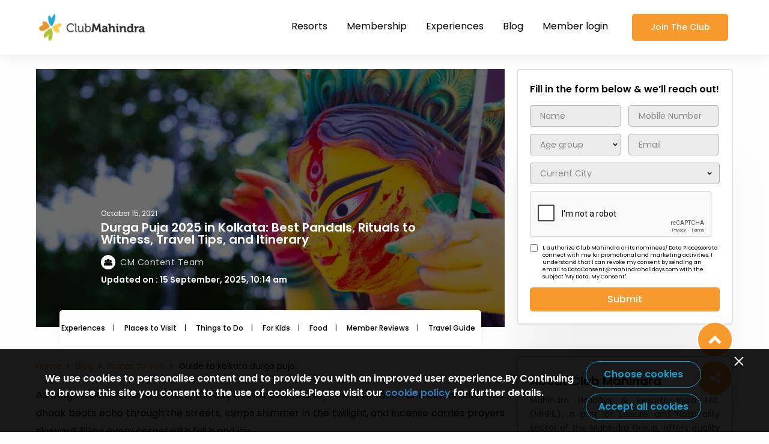

--- FILE ---
content_type: text/html; charset=UTF-8
request_url: https://www.clubmahindra.com/blog/places-to-visit/guide-to-kolkata-durga-pujo
body_size: 49982
content:
<!doctype html>
<html lang="en">

<head>
<!-- GA4 tracking code -->
<script async src="https://www.googletagmanager.com/gtag/js?id=G-NNFELT88G6"></script>
<script>
  window.dataLayer = window.dataLayer || [];
  function gtag(){dataLayer.push(arguments);}
  gtag('js', new Date());
  
  // Set the measurement ID for GA4
  gtag('config', 'G-NNFELT88G6', {
    'send_page_view': false // Disable automatic pageview tracking
  });
</script>

<!-- Google Tag Manager -->
<script>(function(w,d,s,l,i){w[l]=w[l]||[];w[l].push({'gtm.start':
new Date().getTime(),event:'gtm.js'});var f=d.getElementsByTagName(s)[0],
j=d.createElement(s),dl=l!='dataLayer'?'&l='+l:'';j.async=true;j.src=
'https://www.googletagmanager.com/gtm.js?id='+i+dl;f.parentNode.insertBefore(j,f);
})(window,document,'script','dataLayer','GTM-JTTC');</script>
<!-- End Google Tag Manager -->

<!-- Google Tag Manager -->
<script>(function(w,d,s,l,i){w[l]=w[l]||[];w[l].push({'gtm.start':
new Date().getTime(),event:'gtm.js'});var f=d.getElementsByTagName(s)[0],
j=d.createElement(s),dl=l!='dataLayer'?'&l='+l:'';j.async=true;j.src=
'https://www.googletagmanager.com/gtm.js?id='+i+dl;f.parentNode.insertBefore(j,f);
})(window,document,'script','dataLayer','GTM-TNNZ9V4');</script>
<!-- End Google Tag Manager -->

   <meta charset="UTF-8" />
   <meta http-equiv="X-UA-Compatible" content="IE=edge" />
   <meta name="viewport" content="width=device-width,initial-scale=1,maximum-scale=1" />
   <link href="https://www.clubmahindra.com/blog//assets/images/favicon.png" rel="icon" />
   <meta name="apple-mobile-web-app-status-bar-style" content="#374552">
   <meta name="google-site-verification" content="YGCR_Xy9Ylbjn6iGXVn3S2cGw8-i-MNXOC_73hHdJKI" />
   <meta name="title" content="A Complete Guide to Durga Puja in Kolkata 2025">
   <meta name="description" content="Durga Puja in Kolkata is most famous festival celebrated to honor Goddess Durga. Know the rituals, sacred practices, history, and cultural importance of the Durga Puja.">
   <meta name="keywords" content="Durga Puja in Kolkata 2025">
   <meta property="fb:app_id" content="113975298302" />
   <meta property="og:type" content="website">
   <meta property="og:title" content="A Complete Guide to Durga Puja in Kolkata 2025">
   <meta property="og:url" content="https://www.clubmahindra.com/blog/places-to-visit/guide-to-kolkata-durga-pujo">
   <meta property="og:image" content="https://www.clubmahindra.com/blog/media/section_images/bannerlarg-3d8b6a4a8c1fa83.jpg">
   <meta property="og:description" content="Durga Puja in Kolkata is most famous festival celebrated to honor Goddess Durga. Know the rituals, sacred practices, history, and cultural importance of the Durga Puja.">
   <meta name="twitter:card" content="summary_large_image">
   <meta name="twitter:site" content="@clubmahindra">
   <meta name="twitter:title" content="A Complete Guide to Durga Puja in Kolkata 2025">
   <meta name="twitter:description" content="Durga Puja in Kolkata is most famous festival celebrated to honor Goddess Durga. Know the rituals, sacred practices, history, and cultural importance of the Durga Puja.">
   <meta name="twitter:image"  content="https://www.clubmahindra.com/blog/media/section_images/bannerlarg-3d8b6a4a8c1fa83.jpg">

   <title>A Complete Guide to Durga Puja in Kolkata 2025</title>
   <!-- mohan css -->
    <link
      href="https://www.clubmahindra.com/blog/assets/css/multilevel-menu.css?v=6.5"
      rel="stylesheet">
      <!-- <link
      href="https://www.clubmahindra.com/blog/assets/css/blog-style.css?v=6.5"
      rel="stylesheet"> -->
      <!--  -->
   <link
      href="https://www.clubmahindra.com/blog/assets/css/main.729a6728fc59d86e1926.css?v=1768765018"
      rel="stylesheet">
   <script type="text/javascript" src="https://www.clubmahindra.com/blog/assets/js/jquery-3.7.1.min.js"></script>
   <script type="text/javascript" src="https://www.clubmahindra.com/blog/assets/js/jquery-migrate-3.4.1.min.js"></script>
   <!-- <script type="text/javascript" src="https://www.clubmahindra.com/blog/assets/js/owl.carousel.js"></script> -->

   <script type="text/javascript" src="https://www.clubmahindra.com/blog/assets/js/jquery.validate.js"></script>
   <!-- <script type="text/javascript" src="https://www.clubmahindra.com/blog/assets/ajax/social_shares.js"></script> -->
   <script src="https://www.clubmahindra.com/blog/assets/js/main.e741f43935e21658cd34.js?v=6.5"></script>
<link rel="canonical" href="https://www.clubmahindra.com/blog/places-to-visit/guide-to-kolkata-durga-pujo">
   <script type="text/javascript">
      var csrf_token = '386a53b779afe6bebac7a185f4b69512';
      var site_url = 'https://www.clubmahindra.com/blog/';
   </script>
   <script type="text/javascript" src="https://www.clubmahindra.com/blog/assets/js/common.js"></script>
   <script type="text/javascript" src="https://www.clubmahindra.com/blog/assets/js/GA4.js"></script>
   <script type="text/javascript" src="https://www.clubmahindra.com/blog/assets/js/cookiepolicy.js"></script>
   <link rel="stylesheet" href="https://www.clubmahindra.com/blog/assets/css/cookiepolicy.css?v=102">
<!--- gumlet  ------>

 <script type="text/javascript">
    window.GUMLET_CONFIG = {
      hosts: [{
	            current: "https://static.clubmahindra.com",
	            gumlet: "static-clubmahindra.gumlet.io"
	      },
	      {
	            current: "https://static2.clubmahindra.com",
	            gumlet: "static2-clubmahindra.gumlet.io"
	      },
	      {
	            current: "https://static3.clubmahindra.com",
	            gumlet: "static3-clubmahindra.gumlet.io"
	      },
	      {
	            current: "https://prospect-preprod.clubmahindra.com",
	            gumlet: "prospect-preprod.gumlet.io"
	      },
	      {
	            current: "http://prospect.clubmahindra.com",
	            gumlet: "prospect-clubmahindra.gumlet.io"
	      },
	      {
	            current: "https://www.clubmahindra.com",
	            gumlet: "clubmahindra.gumlet.io"
	      },
              {
               	    current: "https://prospectblog-security.clubmahindra.com/blog",
          	    gumlet: "prospectuat-clubmahindra-blog.gumlet.io"
              }
      ]
    };
    (function(){d=document;s=d.createElement("script");s.src="https://cdn.gumlet.com/gumlet.js/2.1/gumlet.min.js";s.async=1;d.getElementsByTagName("head")[0].appendChild(s);})();
</script>

 <!---- End gumlet ---->

<script type="text/javascript">
            (function() {
                        var script = document.createElement('script');
                        script.async = true;
                        script.src = 'https://cdn.notifyvisitors.com/js/clients/clubmahindra/clubmahindra.js';

                        var entry = document.getElementsByTagName('script')[0];
                        entry.parentNode.insertBefore(script, entry);
            })();
</script>

<!--- schema marckup --->

<script type="application/ld+json">
   
{
   "@context": "https://schema.org",
   "@type": "BlogPosting",
   "mainEntityOfPage": {
   "@type": "WebPage",
   "@id": "https://www.clubmahindra.com/blog/places-to-visit/guide-to-kolkata-durga-pujo"
   },
   "headline": "Durga Puja 2025 in Kolkata: Best Pandals, Rituals to Witness, Travel Tips, and Itinerary",
   "image": "",
   "author": {
   "@type": "Organization",
   "name": "CM Content Team"
   },
   "publisher": {
   "@type": "Organization",
   "name": "Club Mahindra",
   "logo": {
   "@type": "ImageObject",
   "url": "https://clubmahindra.gumlet.io/blog/assets/images/club-mahindra-blog-logo.png?w=1366&dpr=1.0"
   }
},
   "datePublished": "2021-10-09"
}
</script>

<script type="application/ld+json">

{

      "@context": "https://schema.org/",

      "@type": "BreadcrumbList",

      "itemListElement": [{

      "@type": "ListItem",

      "position": 1,

      "name": "Home",

      "item": "https://www.clubmahindra.com/"

      },{

      "@type": "ListItem",

      "position": 2,

      "name": "Blog",

      "item": "https://www.clubmahindra.com/blog"

      },{

      "@type": "ListItem",

      "position": 3,

      "name": "Places to visit",

      "item": "https://www.clubmahindra.com/blog/places-to-visit"

      },{

      "@type": "ListItem",

      "position": 4,

      "name": "Guide to kolkata durga pujo",

      "item": ""

      }

]

}

</script>


<!--- End schema marckup  --->

</head>

<body data-barba="wrapper">
<!-- Google Tag Manager (noscript) -->
<noscript><iframe src="https://www.googletagmanager.com/ns.html?id=GTM-JTTC"
height="0" width="0" style="display:none;visibility:hidden"></iframe></noscript>
<!-- End Google Tag Manager (noscript) -->

<!-- Google Tag Manager (noscript) -->
<noscript><iframe src="https://www.googletagmanager.com/ns.html?id=GTM-TNNZ9V4"
height="0" width="0" style="display:none;visibility:hidden"></iframe></noscript>
<!-- End Google Tag Manager (noscript) -->


   <div class="wrapper indiv-page" data-barba="container"
      data-barba-namespace="home" id="playPopupYtVid">
      <header class="acc-header inernal-click height-menu" id="top-menu">
         <div class="container">
            <div class="di-flex main-flex">
               <a href="https://www.clubmahindra.com/" class="logo-box"><img
                    data-src="https://www.clubmahindra.com/blog//assets/images/club-mahindra-logo.png" src="https://www.clubmahindra.com/blog//assets/images/club-mahindra-logo.png" alt=""></a>
               <div class="all-in-one mobile-menu">
                  <div class="link-cotainer desk-menu">
                     <ul class="nav-bar">
                        <li class="nav-item">
                           <a target="_blank"  href="https://www.clubmahindra.com/resorts" class="link nav-acc-link" onclick="ClubMahindraGA4('top_navigation_clicked',this,'false')" title="Resorts" >Resorts</a>
                           <div class="sub-list">
                              <div class="di-flex">
                                 <div class="img-box">
                                    <figure>
                                       <img data-src="https://www.clubmahindra.com/blog//assets/images/IMAGE-RESIZE_350X350_ -04.jpg" src="https://www.clubmahindra.com/blog//assets/images/IMAGE-RESIZE_350X350_ -04.jpg"
                                          alt="">
                                       <figcaption class="content">
                                          <div class="text">
                                             <p>View all</p>
                                             <p class="header-title">140+</p>
                                             <p>Resorts</p>
                                          </div>
                                       </figcaption>
                                    </figure>
                                 </div>
                                 <div class="link-content">
                                    <!-- <p class="title">Resorts In India</p> -->
                                    <!-- <div class="nav-item"><a target="_blank" class="pos-top"
                                          href="https://www.clubmahindra.com/resorts/resorts-in-east" onclick="ClubMahindraGA4('top_navigation_clicked',this,'false')" title="Resorts" subheader="EAST (6)">EAST (6)</a></div>
                                    <div class="nav-item"><a target="_blank" class="pos-top"
                                          href="https://www.clubmahindra.com/resorts/resorts-in-north"  onclick="ClubMahindraGA4('top_navigation_clicked',this,'false')" title="Resorts" subheader="NORTH (15)">NORTH (15)</a></div>
                                    <div><a target="_blank" class="pos-top"
                                          href="https://www.clubmahindra.com/resorts/resorts-in-south"  onclick="ClubMahindraGA4('top_navigation_clicked',this,'false')" title="Resorts" subheader="SOUTH (23)">SOUTH (23)</a></div>
                                    <div><a target="_blank" class="pos-top" href="https://www.clubmahindra.com/resorts/resorts-in-west" onclick="ClubMahindraGA4('top_navigation_clicked',this,'false')" title="Resorts" subheader=">WEST">WEST
                                          (28)</a></div> -->
                                           <div class="mega_menu_inner">
                                       <p>
                                          <a class="title resort_heading" href="https://www.clubmahindra.com/resorts">Resorts In India</a>
                                       </p>
                                       <ul>
                                          <li> 
                                          <a class="ZoneClass" onclick="ClubMahindraGA4('top_navigation_clicked',this,'false')" zone="EAST" title="Resorts" subheader="EAST (9)" href="https://www.clubmahindra.com/resorts/resorts-in-east">EAST (9)</a>
                                          <ul class="sub-hover zone-resorts">

                                             <li class="StateClass" stateid="">
                                                <a href="https://www.clubmahindra.com/resorts/resorts-in-assam"> Assam </a>
                                                <ul class="sub-child-hover">
                                                   <li>
                                                   <a href="https://www.clubmahindra.com/our-resorts/summit-green-lake-tea-resort-spa">Summit Green Lake Tea Resort Spa</a>
                                                   </li>
                                             </ul>
                                             </li>
                                             <li class="StateClass" stateid="">
                                             <a href="https://www.clubmahindra.com/resorts/resorts-in-bihar"> Bihar </a>
                                             <ul class="sub-child-hover">
                                                <li>
                                                   <a href="https://www.clubmahindra.com/our-resorts/marasa-sarovar-premiere-bodhgaya">Marasa Sarovar Premiere</a>
                                                </li>
                                             </ul>
                                          </li>
                                                <li class="StateClass" stateid=""> <a href="https://www.clubmahindra.com/resorts/resorts-in-sikkim"> Sikkim </a> <ul class="sub-child-hover">
                                                   <li>
                                                      <a href="https://www.clubmahindra.com/our-resorts/club-mahindra-resort-in-gangtok-sikkim"> Club Mahindra Gangtok</a>
                                                   </li>
                                                   <li>
                                                      <a href="https://www.clubmahindra.com/our-resorts/club-mahindra-baiguney-resort-in-sikkim"> Club Mahindra Baiguney</a>
                                                   </li>
                                                   <li>
                                                      <a href="https://www.clubmahindra.com/our-resorts/le-vintuna-gangtok"> Le Vintuna Gangtok</a>
                                                   </li>
                                                   <li>
                                                      <a href="https://www.clubmahindra.com/our-resorts/chumbi-mountain-retreat-resort-spa">The Chumbi Mountain Retreat Pelling</a>
                                                   </li>
                                                </ul>
                                                </li>
                                                <!-- <li class="StateClass" stateid=""> <a href="https://www.clubmahindra.com/resorts/resorts-in-west-bengal"> West Bengal </a> -->
                                          <!-----
                                          <ul class="sub-child-hover">
                                                   <li>
                                                      <a href="https://www.clubmahindra.com/our-resorts/summit-hermon-spa-hotel-in-darjeeling"> Summit Hermon</a>
                                                   </li>
                                                   <li>
                                                      <a href="https://www.clubmahindra.com/our-resorts/summit-barsana-spa-resort-in-kalimpong-sikkim"> Summit Barsana</a>
                                                   </li>
                                                </ul>	
                                          --->
                                                <!-- </li> -->
                                             </ul>
                                          </li>
                                          <li>
                                          <a class="ZoneClass" onclick="ClubMahindraGA4('top_navigation_clicked',this,'false')" zone="NORTH" title="Resorts" subheader="NORTH (16)" href="https://www.clubmahindra.com/resorts/resorts-in-north">NORTH (16)</a>
                                          <ul class="sub-hover zone-resorts">
                                                <li class="StateClass" stateid=""> <a href="https://www.clubmahindra.com/resorts/resorts-in-himachal-pradesh">Himachal Pradesh</a>
                                                   <ul class="sub-child-hover">
                                                   <li>
                                                      <a href="https://www.clubmahindra.com/our-resorts/club-mahindra-dharamshala-resort-in-himachal-pradesh"> Club Mahindra Dharamshala Himachal Pradesh</a>
                                                   </li>
                                                   <li>
                                                      <a href="https://www.clubmahindra.com/our-resorts/club-mahindra-kandaghat-resort-in-shimla-himachal-pradesh"> Club Mahindra Kandaghat Shimla</a>
                                                   </li>
                                                   <li>
                                                      <a href="https://www.clubmahindra.com/our-resorts/club-mahindra-white-meadows-resort-in-manali-himachal-pradesh"> Club Mahindra White Meadows Manali</a>
                                                   </li>
                                                   <li>
                                                      <a href="https://www.clubmahindra.com/our-resorts/club-mahindra-snow-peaks-resort-in-manali-himachal-pradesh"> Club Mahindra Snow Peaks Manali</a>
                                                   </li>
                                                   <li>
                                                      <a href="https://www.clubmahindra.com/our-resorts/club-mahindra-mashobra-resort-in-himachal-pradesh"> Club Mahindra Shimla</a>
                                                   </li>
                                                   <li>
                                                      <a href="https://www.clubmahindra.com/our-resorts/club-mahindra-pristine-peaks-naldehra-resort-in-himachal-pradesh"> Club Mahindra Pristine Peaks Naldehra Shimla</a>
                                                   </li>
                                                   <li>
                                                      <a href="https://www.clubmahindra.com/our-resorts/club-mahindra-janjehli-himachal-pradesh"> Club Mahindra Janjehli</a>
                                                   </li>
                                                </ul>
                                                </li>
                                                <li class="StateClass" stateid=""> <a href="https://www.clubmahindra.com/resorts/resorts-in-uttarakhand"> Uttarakhand</a> <ul class="sub-child-hover">
                                                   <li>
                                                      <a href="https://www.clubmahindra.com/our-resorts/club-mahindra-mussoorie-resort-in-uttarakhand"> Club Mahindra Mussoorie</a>
                                                   </li>
                                                   <li>
                                                      <a href="https://www.clubmahindra.com/our-resorts/club-mahindra-binsar-valley-resort-in-uttarakhand"> Club Mahindra Binsar Valley Almora</a>
                                                   </li>
                                                   <li>
                                                      <a href="https://www.clubmahindra.com/our-resorts/club-mahindra-kanatal-resort-in-uttarakhand"> Club Mahindra Kanatal</a>
                                                   </li>
                                                   <!-- <li>
                                                      <a href="https://www.clubmahindra.com/our-resorts/club-mahindra-corbett-jungle-resort-in-uttarakhand"> Club Mahindra Corbett</a>
                                                   </li> -->
                                                   <li>
                                                      <a href="https://www.clubmahindra.com/our-resorts/club-mahindra-binsar-villa-in-uttarakhand"> Club Mahindra Binsar Villa Almora</a>
                                                   </li>
                                                   <li>
                                                      <a href="https://www.clubmahindra.com/our-resorts/club-mahindra-patkote"> Club Mahindra Patkote</a>
                                                   </li>
                                                </ul>
                                                </li>
                                                <li class="StateClass" stateid=""> <a href="https://www.clubmahindra.com/resorts/resorts-in-jammu-and-kashmir"> Jammu and Kashmir</a> <ul class="sub-child-hover">
                                                   <li>
                                                      <a href="https://www.clubmahindra.com/our-resorts/kashmir-houseboats-jammu-and-kashmir"> Kashmir House Boat Srinagar</a>
                                                   </li>
                                                   <li>
                                                      <a href="https://www.clubmahindra.com/our-resorts/white-house-zaznar">White House Zanzar</a>
                                                   </li>
                                                </ul>
                                                </li>
                                                <li class="StateClass" stateid=""> <a href="https://www.clubmahindra.com/resorts/resorts-in-uttar-pradesh">Uttar Pradesh</a> <ul class="sub-child-hover">
                                                   <li>
                                                      <a href="https://www.clubmahindra.com/our-resorts/saura-hotel-agra">Saura Hotel Agra</a>
                                                   </li>
                                                   <li>
                                                      <a href="https://www.clubmahindra.com/our-resorts/praveg-tent-city-ayodhya-brahma-kund">Praveg Tent City Ayodhya Brahma Kund</a>
                                                   </li>
                                                </ul>
                                                </li>
                                          <!---
                                                <li class="StateClass" stateid=""> <a href="https://www.clubmahindra.com/resorts/resorts-in-ladakh">Ladakh</a> 
                                       
                                          <ul class="sub-child-hover">
                                          <li>
                                                      <a href="https://www.clubmahindra.com/our-resorts/driftwood-ladakh"> The Driftwood Ladakh</a>
                                                   </li>
                                                </ul>
                                          
                                                </li>
                                          --->
                                                <li class="StateClass" stateid=""><a href="https://www.clubmahindra.com/resorts/resorts-in-punjab">Punjab</a> <ul class="sub-child-hover">
                                                   <li>
                                                      <a href="https://www.clubmahindra.com/our-resorts/fortune-ranjit-vihar"> Fortune Ranjit Vihar</a>
                                                   </li>
                                                </ul>
                                                </li>
                                             </ul>

                                          </li>
                                          <li>
                                          <a class="ZoneClass" onclick="ClubMahindraGA4('top_navigation_clicked',this,'false')" zone="SOUTH" title="Resorts" subheader="SOUTH (22)" href="https://www.clubmahindra.com/resorts/resorts-in-south">SOUTH (22)</a>
                                          <ul class="sub-hover zone-resorts">
                                                <li class="StateClass" stateid=""> <a href="https://www.clubmahindra.com/resorts/resorts-in-kerala"> Kerala</a> <ul class="sub-child-hover south-kerala-top">
                                                   <li>
                                                      <a href="https://www.clubmahindra.com/our-resorts/club-mahindra-mount-serene-munnar-resort-in-kerala"> Club Mahindra Mount Serene, Munnar</a>
                                                   </li>
                                                   <li>
                                                      <a href="https://www.clubmahindra.com/our-resorts/club-mahindra-munnar-resort-in-kerala"> Club Mahindra Munnar</a>
                                                   </li>
                                                   <li>
                                                      <a href="https://www.clubmahindra.com/our-resorts/club-mahindra-thekkady-resort-in-kerala"> Club Mahindra Thekkady</a>
                                                   </li>
                                                   <li>
                                                      <a href="https://www.clubmahindra.com/our-resorts/club-mahindra-ashtamudi-resort-in-kerala"> Club Mahindra Ashtamudi</a>
                                                   </li>
                                                   <li>
                                                      <a href="https://www.clubmahindra.com/our-resorts/club-mahindra-poovar-resort-in-kerala"> Club Mahindra Poovar</a>
                                                   </li>
                                                   <li>
                                                      <a href="https://www.clubmahindra.com/our-resorts/club-mahindra-cherai-beach-resort-in-kerala"> Club Mahindra Cherai, Kochi</a>
                                                   </li>
                                                   <li>
                                                      <a href="https://www.clubmahindra.com/our-resorts/vythiri-village-wayanad-resort-in-kerala"> Vythiri Village Wayanad</a>
                                                   </li>
                                                   <li>
                                                      <a href="https://www.clubmahindra.com/our-resorts/club-mahindra-arookutty-alappuzha-kerala"> Club Mahindra Arookutty, Alleppey</a>
                                                   </li>
                                                   <li>
                                                      <a href="https://www.clubmahindra.com/our-resorts/ramada-alleppey"> Ramada, Alleppey</a>
                                                   </li>
                                                </ul>
                                                </li>
                                                <li class="StateClass" stateid=""><a href="https://www.clubmahindra.com/resorts/resorts-in-puducherry">Puducherry</a> <ul class="sub-child-hover">
                                                   <li>
                                                      <a href="https://www.clubmahindra.com/our-resorts/club-mahindra-resort-puducherry-pondicherry-resort-in-tamil-nadu"> Club Mahindra Puducherry</a>
                                                   </li>
                                                </ul>
                                                </li>
                                                <li class="StateClass" stateid=""><a href="https://www.clubmahindra.com/resorts/resorts-in-karnataka">Karnataka</a> <ul class="sub-child-hover">
                                                   <li>
                                                      <a href="https://www.clubmahindra.com/our-resorts/club-mahindra-madikeri-resort-in-coorg-karnataka"> Club Mahindra Madikeri, Coorg</a>
                                                   </li>
                                                   <li>
                                                      <a href="https://www.clubmahindra.com/our-resorts/club-mahindra-virajpet-resort-in-karnataka"> Club Mahindra Virajpet, Coorg</a>
                                                   </li>
                                                   <li>
                                                      <a href="https://www.clubmahindra.com/our-resorts/vijayshree-resort-and-heritage-village-hampi-karnataka"> Vijayshree Resort &amp; Heritage Village</a>
                                                   </li>
                                                   <li>
                                                      <a href="https://www.clubmahindra.com/our-resorts/eagleton-golf-resort-in-bangalore-karnataka"> Eagleton Golf Resort, Bengaluru</a>
                                                   </li>
                                                   <li>
                                                      <a href="https://www.clubmahindra.com/our-resorts/the-golden-landmark-resort-in-mysore-karnataka"> Golden Landmark Resort</a>
                                                   </li>
                                                </ul>
                                                </li>
                                                <li class="StateClass" stateid=""><a href="https://www.clubmahindra.com/resorts/resorts-in-tamil-nadu">Tamil Nadu</a> <ul class="sub-child-hover">
                                                   <li>
                                                      <a href="https://www.clubmahindra.com/our-resorts/club-mahindra-danish-villa-resort-in-ooty-tamil-nadu"> Club Mahindra Danish Villa, Ooty</a>
                                                   </li>
                                                   <li>
                                                      <a href="https://www.clubmahindra.com/our-resorts/club-mahindra-derby-green-ooty-resort-in-tamil-nadu"> Club Mahindra Derby Green, Ooty</a>
                                                   </li>
                                                   <li>
                                                      <a href="https://www.clubmahindra.com/our-resorts/Le-poshe"> Le Poshe</a>
                                                   </li>
                                                   <li>
                                                      <a href="https://www.clubmahindra.com/our-resorts/amani-villas-10b">Amani Villa Coonoor</a>
                                                   </li>
                                                </ul>
                                                </li>
                                                <li class="StateClass" stateid=""><a href="https://www.clubmahindra.com/resorts/resorts-in-andaman-and-nicobar-islands">Andaman and Nicobar Islands</a> <ul class="sub-child-hover">
                                                   <li>
                                                      <a href="https://www.clubmahindra.com/our-resorts/symphony-palms-havelock-island"> Symphony Palms, Havelock Island</a>
                                                   </li>
                                                   <li>
                                                      <a href="https://www.clubmahindra.com/our-resorts/symphony-summer-sands-neil-island"> Symphony Summer Sands, Neil Island</a>
                                                   </li>
                                                   <li>
                                                      <a href="https://www.clubmahindra.com/our-resorts/symphony-samudra-port-blair"> Symphony Samudra Port Blair</a>
                                                   </li>
                                                </ul>
                                                </li>
                                                <li class="StateClass" stateid=""><a href="https://www.clubmahindra.com/resorts/resorts-in-andhra-pradesh">Andhra Pradesh</a> <ul class="sub-child-hover">
                                                   <li>
                                                      <a href="https://www.clubmahindra.com/our-resorts/starlit-suites"> Starlit Suites</a>
                                                   </li>
                                                   <li>
                                                      <a href=" https://www.clubmahindra.com/our-resorts/dindi-rvr-godavari-club-mahindra-associate-resort">Dindi RVR, on the Godavari, A Club Mahindra Associate Resort</a>
                                                   </li>
                                                </ul>
                                                </li>
                                          </ul>
                                          </li>
                                          <li> 
                                          <a class="ZoneClass" onclick="ClubMahindraGA4('top_navigation_clicked',this,'false')" zone="WEST" title="Resorts" subheader="WEST (39)" href="https://www.clubmahindra.com/resorts/resorts-in-west">WEST (39)</a>
                                          <ul class="sub-hover zone-resorts">
                                             <li class="StateClass" stateid=""><a href="https://www.clubmahindra.com/resorts/resorts-in-gujarat">Gujarat</a> <ul class="sub-child-hover">
                                                <li>
                                                   <a href="https://www.clubmahindra.com/our-resorts/kensville-golf-club-resort-in-ahmedabad"> Club Mahindra Kensville Golf Resort</a>
                                                </li>
                                                <li>
                                                   <a href="https://www.clubmahindra.com/our-resorts/club-mahindra-gir-jungle-resort-in-gujarat"> Club Mahindra Gir</a>
                                                </li>
                                                <li>
                                                   <a href="https://www.clubmahindra.com/our-resorts/club-mahindra-dwarka-resort-in-gujarat"> Club Mahindra Dwarka</a>
                                                </li>
                                                <!-- <li>
                                                   <a href="https://www.clubmahindra.com/our-resorts/boulevard-9-luxury-resort-and-spa-in-nadiad-gujarat"> Boulevard 9 Nadiad</a>
                                                </li> -->
                                                <li>
                                                   <a href="https://www.clubmahindra.com/our-resorts/club-mahindra-netrang-gujarat"> Club Mahindra Netrang</a>
                                                </li>
                                                <li>
                                                   <a href="https://www.clubmahindra.com/our-resorts/bhanu-fern-forest-resort-spa-jambughoda"> Bhanu The Fern Forest Resort Jambughoda</a>
                                                </li>
                                                <li>
                                                   <a href="https://www.clubmahindra.com/our-resorts/club-mahindra-pavagadh-resort">Club Mahindra Pavagadh Resort</a>
                                                </li>
                                                </ul>
                                             </li>
                                             <li class="StateClass" stateid=""><a href="https://www.clubmahindra.com/resorts/resorts-in-rajasthan">Rajasthan</a> <ul class="sub-child-hover west-rajasthan-top">
                                                <li>
                                                   <a href="https://www.clubmahindra.com/our-resorts/club-mahindra-udaipur-resort-in-rajasthan"> Club Mahindra Udaipur</a>
                                                </li>
                                                <li>
                                                   <a href="https://www.clubmahindra.com/our-resorts/club-mahindra-jaisalmer-resort-in-rajasthan"> Club Mahindra Jaisalmer</a>
                                                </li>
                                                <li>
                                                   <a href="https://www.clubmahindra.com/our-resorts/club-mahindra-kumbhalgarh-resort-in-rajasthan"> Club Mahindra Kumbhalgarh</a>
                                                </li>
                                                <!-- <li>
                                                   <a href="https://www.clubmahindra.com/our-resorts/club-mahindra-pratap-niwas-resort-in-jodhpur-rajasthan"> Pratap Niwas Palace Jodhpur</a>
                                                </li> -->
                                                <li>
                                                   <a href="https://www.clubmahindra.com/our-resorts/club-mahindra-resort-in-jaipur"> Club Mahindra Jaipur</a>
                                                </li>
                                                <li>
                                                   <a href="https://www.clubmahindra.com/our-resorts/hotel-aravali-mount-abu"> Hotel Aravali, Mount Abu</a>
                                                </li>
                                                <!-- <li>
                                                   <a href="https://www.clubmahindra.com/our-resorts/clarks-safari-pushkar"> Clarks Safari Pushkar</a>
                                                </li> -->
                                                <li>
                                                   <a href="https://www.clubmahindra.com/our-resorts/hummingbird-resorts"> Hummingbird Resorts</a>
                                                </li>
                                                <!-- <li>
                                                   <a href="https://www.clubmahindra.com/our-resorts/clarks-safari-ranthambore"> Clarks Safari Ranthambore</a>
                                                </li> -->
                                                <li>
                                                   <a href="https://www.clubmahindra.com/our-resorts/hotel-tiger-kingdom"> Hotel Tiger Kingdom</a>
                                                </li>
                                                <li>
                                                   <a href="https://www.clubmahindra.com/our-resorts/club-mahindra-nature-resort"> Club Mahindra Nature Resort</a>
                                                </li>
                                                <!--  -->
                                                <li>
                                                   <a href="https://www.clubmahindra.com/our-resorts/pushkar-fort"> Club Mahindra Pushkar Fort</a>
                                                </li>
                                                <li>
                                                   <a href="https://www.clubmahindra.com/our-resorts/club-mahindra-bharatpur"> Club Mahindra Bharatpur</a>
                                                </li>
                                                
                                                </ul>
                                             </li>
                                             <li class="StateClass" stateid=""><a href="https://www.clubmahindra.com/resorts/resorts-in-madhya-pradesh">Madhya Pradesh</a> <ul class="sub-child-hover">
                                                <li>
                                                   <a href="https://www.clubmahindra.com/our-resorts/club-mahindra-kanha-jungle-resort-in-madhya-pradesh"> Club Mahindra Kanha</a>
                                                </li>
                                                <li>
                                                   <a href="https://www.clubmahindra.com/our-resorts/club-mahindra-bundela-jungle-resort-in-bandhavgarh-madhya-pradesh"> Bundela Resort Bandhavgarh</a>
                                                </li>
                                                <li>
                                                   <a href="https://www.clubmahindra.com/our-resorts/club-mahindra-bundela-resort-in-khajuraho-madhya-pradesh"> Bundela Resort Khajuraho</a>
                                                </li>
                                                </ul>
                                             </li>

                                             <li class="StateClass" stateid=""><a href="https://www.clubmahindra.com/resorts/resorts-in-maharashtra">Maharashtra </a><ul class="sub-child-hover west-mh-top"><a href="https://www.clubmahindra.com/resorts/resorts-in-maharashtra">
                                                </a><li><a href="https://www.clubmahindra.com/resorts/resorts-in-maharashtra">
                                                   </a><a href="https://www.clubmahindra.com/our-resorts/club-mahindra-hatgad-resort-in-maharashtra"> Club Mahindra Hatgad</a>
                                                </li>
                                                <li>
                                                   <a href="https://www.clubmahindra.com/our-resorts/club-mahindra-sherwood-resort-in-mahabaleshwar-maharashtra"> Club Mahindra Sherwood Mahabaleshwar</a>
                                                </li>
                                                <li>
                                                   <a href="https://www.clubmahindra.com/our-resorts/club-mahindra-saj-resort-in-mahabaleshwar-maharashtra"> Club Mahindra Saj Mahabaleshwar</a>
                                                </li>
                                                <li>
                                                   <a href="https://www.clubmahindra.com/our-resorts/club-mahindra-alibaug"> Club Mahindra Alibaug</a>
                                                </li>
                                                <li>
                                                   <a href="https://www.clubmahindra.com/our-resorts/club-mahindra-tungi-resort-lonavala"> Club Mahindra Tungi Lonavala</a>
                                                </li>
                                                <li>
                                                   <a href="https://www.clubmahindra.com/our-resorts/forest-escape-koyna"> Forest Escape Koyna</a>
                                                </li>
                                                <li>
                                                   <a href="https://www.clubmahindra.com/our-resorts/riverside-county-resort-amba-ghat"> Riverside County Resort Amba Ghat</a>
                                                </li>
                                                <li>
                                                   <a href="https://www.clubmahindra.com/our-resorts/imagicaa-hotel-khopoli"> Imagicaa Hotel</a>
                                                </li>
                                                <li>
                                                   <a href="https://www.clubmahindra.com/our-resorts/tropicana-villas-alibaug"> Tropicana Villa Alibaug</a>
                                                </li>
                                                <li>
                                                   <a href="https://www.clubmahindra.com/our-resorts/dulwich-estate"> Dulwich Estate</a>
                                                </li>
                                                </ul>
                                             </li>
                                             <li class="StateClass" stateid=""><a href="https://www.clubmahindra.com/resorts/resorts-in-goa">Goa</a> <ul class="sub-child-hover west-goa-top">
                                                <li>
                                                   <a href="https://www.clubmahindra.com/our-resorts/club-mahindra-acacia-palms-resort-in-goa"> Club Mahindra Acacia Palms</a>
                                                </li>
                                                <li>
                                                   <a href="https://www.clubmahindra.com/our-resorts/club-mahindra-emerald-palms-resort-in-goa"> Club Mahindra Emerald Palms</a>
                                                </li>
                                                <li>
                                                   <a href="https://www.clubmahindra.com/our-resorts/club-mahindra-varca-beach-resort-in-goa"> Club Mahindra Varca</a>
                                                </li>
                                                <li>
                                                   <a href="https://www.clubmahindra.com/our-resorts/club-mahindra-assonora-goa"> Club Mahindra Assonora</a>
                                                </li>
                                                <li>
                                                   <a href="https://www.clubmahindra.com/our-resorts/courtyard-villa-goa"> Courtyard Villa</a>
                                                </li>
                                                <li>
                                                   <a href="https://www.clubmahindra.com/our-resorts/orchard-villa-goa"> Orchard Villa</a>
                                                </li>
                                                <li>
                                                   <a href="https://www.clubmahindra.com/our-resorts/river-villa-goa"> River Villa</a>
                                                </li>
                                                <li>
                                                   <a href="https://www.clubmahindra.com/our-resorts/aroha-palms-majestic-bardez-goa">Aroha Palms Majestic Resort</a>
                                                </li>
                                                <li>
                                                   <a href="https://www.clubmahindra.com/our-resorts/igreha-villa-b-siolim-goa">Igreha Villa B, Siolim, Goa Resort</a>
                                                </li>
                                                <li>
                                                   <a href="https://www.clubmahindra.com/our-resorts/igreha-villa-c-siolim-goa">Igreha Villa C, Siolim, Goa Resort</a>
                                                </li>
                                                <li>
                                                   <a href="https://www.clubmahindra.com/our-resorts/aroha-palms-grande-bardez-goa">Aroha Palms Grande Resort</a>
                                                </li>
                                                <!-- <li>
                                                   <a href="https://www.clubmahindra.com/our-resorts/igreha-villa-f-siolim-goa">Igreha Villa F, Siolim, Goa Resort</a>
                                                </li> -->
                                                <li>
                                                   <a href="https://www.clubmahindra.com/our-resorts/ishavilas">Ishavilas Siolim Goa Resort</a>
                                                </li>
                                                <li>
                                                   <a href="https://www.clubmahindra.com/our-resorts/monforte-villa-f">Monforte Villa</a>
                                                </li>
                                                <li>
                                                   <a href="https://www.clubmahindra.com/our-resorts/moira-volume-001">The Moira Villa</a>
                                                </li>
                                                </ul>
                                             </li>
                                             <li class="StateClass" stateid=""> <a href="https://www.clubmahindra.com/resorts/resorts-in-daman-and-diu">Daman and Diu</a> <ul class="sub-child-hover">
                                                <!-- <li>
                                                   <a href="https://www.clubmahindra.com/our-resorts/azzaro-resorts-and-spa-in-diu"> Azzaro Resorts &amp; Spa Diu</a>
                                                </li> -->
                                                <!-- <li>
                                                   <a href="https://www.clubmahindra.com/our-resorts/devka-beach-resort-daman"> Devka Beach Resort</a>
                                                </li> -->
                                                <li>
                                                   <a href="https://www.clubmahindra.com/our-resorts/praveg-beach-resort-daman-jampore">Praveg Beach Resort Jampore Daman</a>
                                                </li>
                                                <li>
                                                   <a href="https://www.clubmahindra.com/our-resorts/praveg-beach-resort-daman-lighthouse">Praveg Beach Resort Lighthouse Daman</a>
                                                </li>
                                                <li>
                                                   <a href="https://www.clubmahindra.com/our-resorts/praveg-beach-resort-chakratirth">Praveg Beach Resort Chakratirth Diu</a>
                                                </li>
                                                <li>
                                                   <a href="https://www.clubmahindra.com/our-resorts/praveg-beach-resort-diu-nagoa">Praveg Beach Resort Nagoa Diu</a>
                                                </li>
                                                </ul>
                                             </li>
                                          </ul>
                                          </li>
                                       </ul>
                                    </div>
                          <!--  -->
                                 </div>
                                 <!-- 2 -->
                               <div class="link-content">
                                   <div class="mega_menu_inner">
                                       <p>
                                          <a class="title resort_heading" href="/resorts/terrain">Terrain</a>
                                       </p>
                                       <ul>
                                          <li class="terrain-menu-cls"><a href="/resorts/terrain/hill-station-resorts">Hill Station (14)</a>
                                       
                                             <!-- <ul class="sub-hover">
                                                <li><a href="https://www.clubmahindra.com/resorts/resorts-in-east/hill station">East</a></li>
                                                <li><a href="https://www.clubmahindra.com/resorts/resorts-in-west/hill station">West</a></li>
                                                <li><a href="https://www.clubmahindra.com/resorts/resorts-in-north/hill station">North</a></li>
                                                <li><a href="https://www.clubmahindra.com/resorts/resorts-in-south/hill station">South</a></li>
                                                
                                             </ul> -->
                                          </li>

                                          <li class="terrain-menu-cls"><a href="/resorts/terrain/himalayan-resorts">Himalayan (2)</a>
                                             <!-- <ul class="sub-hover">
                                                <li><a href="https://www.clubmahindra.com/resorts/resorts-in-east/himalayan">East</a></li>
                                                <li><a href="https://www.clubmahindra.com/resorts/resorts-in-north/himalayan">North</a></li>
                                                
                                             </ul> -->
                                          </li>

                                          <li class="terrain-menu-cls"><a href="/resorts/terrain/beach-resorts">Beach (2)</a>
                                             <!-- <ul class="sub-hover">
                                                <li><a href="https://www.clubmahindra.com/resorts/resorts-in-west/beach">West</a></li>
                                                <li><a href="https://www.clubmahindra.com/resorts/resorts-in-south/beach">South</a></li>
                                                
                                             </ul> -->
                                          </li>

                                          <li class="terrain-menu-cls"> <a href="/resorts/terrain/city-resorts">City (1)</a>
                                             <!-- <ul class="sub-hover">
                                                <li><a href="https://www.clubmahindra.com/resorts/resorts-in-west/city">West</a></li>    
                                             </ul> -->
                                          </li>
                                          
                                          <li class="terrain-menu-cls"><a href="/resorts/terrain/desert-resorts">Desert (1)</a>
                                             <!-- <ul class="sub-hover">
                                                <li><a href=" https://www.clubmahindra.com/resorts/resorts-in-west/desert">West</a></li>
                                                
                                                
                                             </ul> -->
                                          </li>

                                          <li class="terrain-menu-cls"><a href="/resorts/terrain/jungle-resorts">Jungle (4)</a>
                                             <!-- <ul class="sub-hover">
                                                <li><a href="https://www.clubmahindra.com/resorts/resorts-in-east/jungle">East</a></li>
                                                <li><a href="https://www.clubmahindra.com/resorts/resorts-in-west/jungle">West</a></li>
                                                <li><a href="https://www.clubmahindra.com/resorts/resorts-in-north/jungle">North</a></li>
                                                <li><a href="https://www.clubmahindra.com/resorts/resorts-in-south/jungle">South</a></li>
                                                
                                                
                                             </ul> -->
                                          </li>

                                          <li class="terrain-menu-cls"><a href="/resorts/terrain/waterfront-resorts"> Waterfront (4)</a>
                                             <!-- <ul class="sub-hover">
                                                <li><a href="https://www.clubmahindra.com/resorts/resorts-in-east/waterfront">East</a></li>
                                                <li><a href="https://www.clubmahindra.com/resorts/resorts-in-east/waterfront">West</a></li>
                                                <li><a href="https://www.clubmahindra.com/resorts/resorts-in-north/waterfront">North</a></li>
                                                <li><a href=" https://www.clubmahindra.com/resorts/resorts-in-south/waterfront">South</a></li>
                                                
                                                
                                             </ul> -->
                                          </li>

                                       </ul>  
                                  </div>
                              </div>
                                  <!-- 3 -->
                                   <div class="link-content">
                                       <div class="mega_menu_inner">
                                          <a class="title resort_heading" href="https://www.clubmahindra.com/resorts/international-resorts">International Resorts</a>
                                          <ul>
                                             <li>
                                             <a onclick="ClubMahindraGA4('top_navigation_clicked',this,'false')" title="Resorts" subheader="ASIA (22)" href="https://www.clubmahindra.com/resorts/international-resorts/asia">ASIA (22)</a>
                                             </li>
                                             <li class="left-sub-hover">
                                             <a onclick="ClubMahindraGA4('top_navigation_clicked',this,'false')" title="Resorts" subheader="EUROPE (15)" href="https://www.clubmahindra.com/resorts/international-resorts/europe">EUROPE (2)</a>
                                             <!-- mohan code for finland -->
                                             <ul class="sub-hover zone-resorts international-left-sub-hover">

                                             <!-- 2 -->
                                             <li class="StateClass" stateid="">
                                             Georgia
                                                <ul class="sub-child-hover">
                                                <li>
                                                   <a href="https://www.clubmahindra.com/our-resorts/royal-tulip-hotel-and-casino-tbilisi">Royal Tulip Hotel and Casino Tbilisi, Georgia</a>
                                                </li>
                                             </ul>
                                          </li>
                                          <!-- 3 -->
                                             
                                                <!-- 5 -->
                                             
                                             </ul>
                                             <!-- end code -->
                                             </li>
                                             <li>
                                             <a onclick="ClubMahindraGA4('top_navigation_clicked',this,'false')" title="Resorts" subheader="Middle East (1)" href="https://www.clubmahindra.com/our-resorts/club-mahindra-arabian-dreams-resort-in-dubai-uae">Middle East (1)</a>
                                             <ul class="sub-hover">
                                                <!-- <li>Nav1</li><li>Navvvvvvvv2</li><li>Nav1 two three fource
                                                               <ul class="sub-child-hover"><li>Sub Nav11</li><li>Subcommnnnn new listing </li></ul></li><li>Nav1</li> -->
                                             </ul>
                                             </li>
                                             <li>
                                             <a onclick="ClubMahindraGA4('top_navigation_clicked',this,'false')" title="Resorts" subheader="AFRICA (1)" href="https://www.clubmahindra.com/resorts/international-resorts/africa">AFRICA (1)</a>
                                             </li>
                                          </ul>
                                       </div>
                                   </div>
                                   <!-- 4 -->
                                 <div class="link-content">
                                    <!-- <p class="title">International Resorts</p>
                                    <div class="nav-item"><a target="_blank" class="pos-top"
                                          href="https://www.clubmahindra.com/resorts/international-resorts/america" onclick="ClubMahindraGA4('top_navigation_clicked',this,'false')" title="Resorts" subheader="United States of America (10)">United
                                          States of America (10)</a>
                                    </div>
                                    <div class="nav-item"><a target="_blank" class="pos-top"
                                          href="https://www.clubmahindra.com/resorts/international-resorts/asia" onclick="ClubMahindraGA4('top_navigation_clicked',this,'false')" title="Resorts" subheader="ASIA">ASIA
                                          </a>
                                    </div>
                                    <div><a target="_blank" class="pos-top"
                                          href="https://www.clubmahindra.com/resorts/international-resorts/europe" onclick="ClubMahindraGA4('top_navigation_clicked',this,'false')" title="Resorts" subheader="EUROPE(14)">EUROPE
                                          (14)</a>
                                    </div>
                                    <div><a target="_blank" class="pos-top"
                                          href="https://www.clubmahindra.com/our-resorts/club-mahindra-arabian-dreams-resort-in-dubai-uae" onclick="ClubMahindraGA4('top_navigation_clicked',this,'false')" title="Resorts" subheader="Middle East (1)">Middle
                                          East (1)</a>
                                    </div> -->

                                    <!--  -->
                                    <div class="mega_menu_inner">
                                       <a class="title resort_heading" href="/resorts/holiday-club-resorts">Holiday Club Resorts</a>
                                       <ul>
                                          <li class="terrain-menu-cls finland-left-sub-hover"> Finland (7)
                                             <ul class="sub-hover">
                                             <li>
                                                <a href="https://www.clubmahindra.com/our-resorts/holiday-club-caribia-turku-resort-in-finland">Holiday Club Turun Caribia, Turku, Finland</a>
                                             </li>
                                             <!-- 2 -->
                                             <li>
                                             <a href="https://www.clubmahindra.com/our-resorts/holiday-club-katinkulta-resort-in-finland">Holiday Club Katinkulta, Finland</a>
                                             </li>
                                             <!-- 3 -->
                                             <li>
                                             <a href="https://www.clubmahindra.com/our-resorts/holiday-club-kuusamon-tropiikki-resort-in-finland">Holiday Club Kuusamon Tropiikki, Finland</a>
                                             </li>
                                             <!-- 4 -->
                                             <li>
                                             <a href="https://www.clubmahindra.com/our-resorts/holiday-club-saariselka-resort-in-finland">Holiday Club Saariselka, Finland</a>
                                             </li>
                                             <!-- 5 -->
                                             <li>
                                             <a href="https://www.clubmahindra.com/our-resorts/holiday-club-saimaa-resort-in-finland">Holiday Club Saimaan Rauha</a>
                                             </li>
                                             <!-- 6 -->
                                             <li>
                                             <a href="https://www.clubmahindra.com/our-resorts/holiday-club-tampereen-kylpyla-resort-in-finland">Holiday Club Tampereen Kehraamo, Finland</a>
                                             </li>
                                             <!-- 7 -->
                                             <li>
                                             <a href="https://www.clubmahindra.com/our-resorts/holiday-club-vierumaki">Holiday Club Vierumaki, Finland</a>
                                             </li>
                                          </ul>
                                       </li>

                                       <li class="terrain-menu-cls swedan-left-sub-hover"> Sweden (1)
                                          <ul class="sub-hover">
                                          <li>
                                             <a href="https://www.clubmahindra.com/our-resorts/holiday-club-are-resort-in-sweden"> Holiday Club Åre, Sweden</a>
                                          </li>
                                          </ul>
                                       </li>

                                       <li class="terrain-menu-cls spane-left-sub-hover"> Spain (4)
                                          <ul class="sub-hover">
                                          <li>
                                             <a href="https://www.clubmahindra.com/our-resorts/holiday-club-vista-amadores-resort-in-spain"> Holiday Club Vista Amadores</a>
                                          </li>
                                          <li>
                                             <a href="https://www.clubmahindra.com/our-resorts/holiday-club-jardin-amadores-spain"> Holiday Club Jardin Amadores</a>
                                          </li>
                                          <li>
                                             <a href="https://www.clubmahindra.com/our-resorts/holiday-club-puerto-calma-spain"> Holiday Club Puerto Calma</a>
                                          </li>
                                          <li>
                                             <a href="https://www.clubmahindra.com/our-resorts/holiday-club-sol-amadores-spain"> Holiday Club Sol Amadores</a>
                                          </li>
                                          </ul>
                                       </li>

                                       </ul>
                                    </div>
                                    <!--  -->
                                 </div>
                              </div>
                           </div>
                        </li>
                        <li class="nav-item"><a onclick="ClubMahindraGA4('top_navigation_clicked',this,'false')" title="Membership" target="_blank" class="link nav-acc-link"
                              href="https://www.clubmahindra.com/memberships">Membership</a></li>
                        <li class="nav-item">
                           <a target="_blank" class="link nav-acc-link" href="https://www.clubmahindra.com/experiences" onclick="ClubMahindraGA4('top_navigation_clicked',this,'false')" title="Experiences">Experiences</a>
                           <div class="sub-list">
                              <div class="di-flex">
                                 <div class="img-box">
                                    <figure>
                                       <img src="https://www.clubmahindra.com/blog//assets/images/Hot-Air-Balloon-Resized.jpg"
                                          alt="">
                                       <figcaption class="content">
                                          <div class="text">
                                             <p>View all</p>
                                             <p class="header-title">2000+</p>
                                             <p>Experiences</p>
                                          </div>
                                       </figcaption>
                                    </figure>
                                 </div>
                                 <!-- <div class="link-content">
                                    <div class="nav-item"><a target="_blank" class="pos-top"
                                          href="https://www.clubmahindra.com/experiences/category/mesmerising" onclick="ClubMahindraGA4('top_navigation_clicked',this,'false')" title="Experiences" subheader="Stay Experiences">Stay
                                          Experiences</a></div>
                                    <div><a target="_blank" class="pos-top"
                                          href="https://www.clubmahindra.com/experiences/category/unique-experience" onclick="ClubMahindraGA4('top_navigation_clicked',this,'false')" title="Experiences" subheader="Signature Experiences">Signature Experiences</a></div>
                                    <div><a target="_blank" class="pos-top"
                                          href="https://www.clubmahindra.com/experiences/category/indulge-your-senses" onclick="ClubMahindraGA4('top_navigation_clicked',this,'false')" title="Experiences" subheader="Indulge Your Senses">Indulge
                                          Your Senses</a></div>
                                    <div><a target="_blank" class="pos-top"
                                          href="https://www.clubmahindra.com/experiences/category/happy-hub" onclick="ClubMahindraGA4('top_navigation_clicked',this,'false')" title="Experiences" subheader="Children Love These">Children Love
                                          These</a></div>
                                    <div><a target="_blank" class="pos-top"
                                          href="https://www.clubmahindra.com/experiences/category/funandfood" onclick="ClubMahindraGA4('top_navigation_clicked',this,'false')" title="Experiences" subheader="Dining Experiences">Dining
                                          Experiences</a></div>
                                    <div><a target="_blank" class="pos-top" href="https://www.clubmahindra.com/magicstream/" onclick="ClubMahindraGA4('top_navigation_clicked',this,'false')" title="Experiences" subheader="Magic Stream">Magic
                                          Stream</a></div>
                                 </div>
                                 <div class="link-content">
                                    <p class="title">'Only At Club Mahindra' Experiences</p>
                                    <div class="nav-item"><a target="_blank" class="pos-top"
                                          href="https://www.clubmahindra.com/experiences/Food" onclick="ClubMahindraGA4('top_navigation_clicked',this,'false')" title="Experiences" subheader="Junior Chef">Junior Chef</a></div>
                                    <div class="nav-item"><a target="_blank" class="pos-top"
                                          href="https://www.clubmahindra.com/experiences/tea-chef" onclick="ClubMahindraGA4('top_navigation_clicked',this,'false')" title="Experiences" subheader="Tea with Chef">Tea with Chef</a></div>
                                    <div><a target="_blank" class="pos-top"
                                          href="https://www.clubmahindra.com/experiences/svaastha-spa" onclick="ClubMahindraGA4('top_navigation_clicked',this,'false')" title="Experiences" subheader="Svaastha Spa">Svaastha
                                                Spa</a></a>
                                    </div>
                                    <div><a target="_blank" class="pos-top"
                                          href="https://www.clubmahindra.com/experiences/acacia-grill" onclick="ClubMahindraGA4('top_navigation_clicked',this,'false')" title="Experiences" subheader="Acacia Grill">Acacia Grill</a>
                                    </div>
                                    <div><a target="_blank" class="pos-top"
                                          href="https://www.clubmahindra.com/experiences/yoga-session" onclick="ClubMahindraGA4('top_navigation_clicked',this,'false')" title="Experiences" subheader="Yoga Session">Yoga Session</a>
                                    </div>
                                    <div><a target="_blank" class="pos-top"
                                          href="https://www.clubmahindra.com/experiences/trampoline" onclick="ClubMahindraGA4('top_navigation_clicked',this,'false')" title="Experiences" subheader="Trampoline">Trampoline</a></div>
                                    <div><a target="_blank" class="pos-top" href="https://www.clubmahindra.com/experiences/hawa-mahal" onclick="ClubMahindraGA4('top_navigation_clicked',this,'false')" title="Experiences" subheader="Hawa Mahal">Hawa
                                          Mahal</a></div>
                                    <div><a target="_blank" class="pos-top" href="https://www.clubmahindra.com/experiences/jal-mahal" onclick="ClubMahindraGA4('top_navigation_clicked',this,'false')" title="Experiences" subheader="Jal Mahal">Jal
                                          Mahal</a></div>
                                 </div> -->
                                 <!-- mohan experience -->
                                  <!-- 2 -->
                                  <div class="link-content experience">
                                    <div class="mega_menu_inner">
        <a onclick="ClubMahindraGA4('top_navigation_clicked',this,'false')" title="Experiences" subheader="Restaurants" href="https://www.clubmahindra.com/restaurants/" target="_blank" class="resort_heading">Restaurants</a>
                    <a onclick="ClubMahindraGA4('top_navigation_clicked',this,'false')" title="Experiences" subheader="Stay Experiences" href="https://www.clubmahindra.com/experiences/category/mesmerising" class="resort_heading">Stay Experiences</a>
                    <a onclick="ClubMahindraGA4('top_navigation_clicked',this,'false')" title="Experiences" subheader="Signature Experiences" href="https://www.clubmahindra.com/experiences/category/unique-experience" class="resort_heading">Signature Experiences</a>
                    <a onclick="ClubMahindraGA4('top_navigation_clicked',this,'false')" title="Experiences" subheader="Restaurants &amp; Spa" href="https://www.clubmahindra.com/experiences/category/indulge-your-senses" class="resort_heading">Restaurants &amp; Spa</a>
                    <a onclick="ClubMahindraGA4('top_navigation_clicked',this,'false')" title="Experiences" subheader="Happy Hub" href="https://www.clubmahindra.com/experiences/category/happy-hub" class="resort_heading">Happy Hub</a>
                    <a onclick="ClubMahindraGA4('top_navigation_clicked',this,'false')" title="Experiences" subheader="Dining Experiences" href="https://www.clubmahindra.com/experiences/category/funandfood" class="resort_heading">Dining Experiences</a>
                <a onclick="ClubMahindraGA4('top_navigation_clicked',this,'false')" title="Experiences" subheader="Magic Stream" href="https://www.clubmahindra.com/magicstream/" target="_blank" class="resort_heading">Magic Stream</a>
    </div>
                                  </div>
                                  <!-- 3 -->
                                   <div class="link-content experience">
                                    <div class="mega_menu_inner">
    <p><a class="resort_heading" href="#">'Only At Club Mahindra' Experiences</a></p>    <ul>
                    <li><a onclick="ClubMahindraGA4('top_navigation_clicked',this,'false')" title="Experiences" subheader="Junior Chef" href="https://www.clubmahindra.com/experiences/Food">Junior Chef</a></li>
                    <li><a onclick="ClubMahindraGA4('top_navigation_clicked',this,'false')" title="Experiences" subheader="Tea with Chef" href="https://www.clubmahindra.com/experiences/tea-chef">Tea with Chef</a></li>
                    <li><a onclick="ClubMahindraGA4('top_navigation_clicked',this,'false')" title="Experiences" subheader="Svaastha Spa" href="https://www.clubmahindra.com/experiences/svaastha-spa">Svaastha Spa</a></li>
                    <li><a onclick="ClubMahindraGA4('top_navigation_clicked',this,'false')" title="Experiences" subheader="Acacia Grill" href="https://www.clubmahindra.com/experiences/acacia-grill">Acacia Grill</a></li>
                    <li><a onclick="ClubMahindraGA4('top_navigation_clicked',this,'false')" title="Experiences" subheader="Yoga Session" href="https://www.clubmahindra.com/experiences/yoga-session">Yoga Session</a></li>
                    <li><a onclick="ClubMahindraGA4('top_navigation_clicked',this,'false')" title="Experiences" subheader="Trampoline" href="https://www.clubmahindra.com/experiences/trampoline">Trampoline</a></li>
                    <li><a onclick="ClubMahindraGA4('top_navigation_clicked',this,'false')" title="Experiences" subheader="Hawa Mahal" href="https://www.clubmahindra.com/experiences/hawa-mahal">Hawa Mahal</a></li>
                    <li><a onclick="ClubMahindraGA4('top_navigation_clicked',this,'false')" title="Experiences" subheader="Jal Mahal" href="https://www.clubmahindra.com/experiences/jal-mahal">Jal Mahal</a></li>
            </ul>
    </div>
                                   </div>
                                  <!--  -->
                              </div>
                           </div>
                        </li>
                        <li class="nav-item"><a class="link" href="https://www.clubmahindra.com/blog/" onclick="ClubMahindraGA4('top_navigation_clicked',this,'false')" title="Blog" >Blog</a></li>
                        <li class="nav-item webViewDisable"><a onclick="ClubMahindraGA4('top_navigation_clicked',this,'false')" title="Member login" target="_blank" class="link nav-acc-link"
                              href="https://members.clubmahindra.com/cmh/" >Member login</a></li>
                     </ul>
                  </div>
                  <!-- mob -->
                  <div class="link-cotainer mob-menu">
                     <div class="cl-right"><a class="close-link toggle_icon">&times;</a></div>
                     <div class="accordion-container ">
                        <div class="ac">
                       <button type="button" class="ac-trigger">Resorts</button>   
			<div class="ac-panel">
                              <div class="menu-item mega_menu">
                                 <div>
                                    <!-- <div class="col-12">
                                       <div class="mega_menu_inner">
                                          <p><a class="resort_heading" href="#">Resorts In India</a></p>
                                          <ul>
                                             <li><a target="_blank" href="https://www.clubmahindra.com/resorts/resorts-in-east">EAST (6)</a>
                                             </li>
                                             <li><a target="_blank" href="https://www.clubmahindra.com/resorts/resorts-in-north">NORTH
                                                   (15)</a></li>
                                             <li><a target="_blank" href="https://www.clubmahindra.com/resorts/resorts-in-south">SOUTH
                                                   (23)</a></li>
                                             <li><a target="_blank" href="https://www.clubmahindra.com/resorts/resorts-in-west">WEST
                                                   (28)</a></li>
                                          </ul>
                                       </div>
                                    </div>
                                    <div class="col-12">
                                       <div class="mega_menu_inner">
                                          <a class="resort_heading" href="#">International Resorts</a>
                                          <ul>
                                             <li><a target="_blank"
                                                   href="https://www.clubmahindra.com/resorts/international-resorts/america">United
                                                   States of America (10)</a></li>
                                             <li><a target="_blank" href="https://www.clubmahindra.com/resorts/international-resorts/asia">ASIA
                                                   (8)</a></li>
                                             <li><a target="_blank"
                                                   href="https://www.clubmahindra.com/resorts/international-resorts/europe">EUROPE
                                                   (14)</a></li>
                                             <li><a target="_blank"
                                                   href="https://www.clubmahindra.com/our-resorts/club-mahindra-arabian-dreams-resort-in-dubai-uae">Middle
                                                   East (1)</a></li>
                                          </ul>
                                       </div>
                                    </div> -->

                                    <!-- mohan code -->
                                     <!-- 1 -->
<div class="col-12 menu_inner">
 <div class="mega_menu_inner">
        <p><a class="resort_heading" href="https://www.clubmahindra.com/resorts">Resorts In India</a></p>        <ul>
                        <li class="ZoneClassMob" zone="NORTH">
                <a class="viewall_resort" onclick="ClubMahindraGA4('top_navigation_clicked',this,'false')" zone="NORTH" title="Resorts" subheader="NORTH (18)" href="https://www.clubmahindra.com/resorts/resorts-in-north">NORTH (18)</a>
                <span class="plus-minus sub-hover-pm icon "></span>
                <ul class="sub-hover zone-resorts-mob">    
   <li class="has_submenu">
      <a href="https://www.clubmahindra.com/resorts/resorts-in-himachal-pradesh" >Himachal Pradesh</a>
    <span class="plus-minus coll-apse-pm "></span>
   <ul class="sub-child-hover">

        
    <li><a href="https://www.clubmahindra.com/our-resorts/club-mahindra-dharamshala-resort-in-himachal-pradesh"> Club Mahindra Dharamshala Resort</a> </li>
        
    <li><a href="https://www.clubmahindra.com/our-resorts/club-mahindra-kandaghat-resort-in-shimla-himachal-pradesh"> Club Mahindra Kandaghat Shimla</a> </li>
        
    <li><a href="https://www.clubmahindra.com/our-resorts/club-mahindra-white-meadows-resort-in-manali-himachal-pradesh"> Club Mahindra White Meadows Manali</a> </li>
        
    <li><a href="https://www.clubmahindra.com/our-resorts/club-mahindra-snow-peaks-resort-in-manali-himachal-pradesh"> Club Mahindra Snow Peaks Manali</a> </li>
        
    <li><a href="https://www.clubmahindra.com/our-resorts/club-mahindra-mashobra-resort-in-himachal-pradesh"> Club Mahindra Shimla</a> </li>
        
    <li><a href="https://www.clubmahindra.com/our-resorts/club-mahindra-pristine-peaks-naldehra-resort-in-himachal-pradesh"> Club Mahindra Pristine Peaks Naldehra Shimla</a> </li>
        
    <li><a href="https://www.clubmahindra.com/our-resorts/club-mahindra-janjehli-himachal-pradesh"> Club Mahindra Janjehli</a> </li>
    </ul>
   </li>
    
  <li><a href="https://www.clubmahindra.com/resorts/resorts-in-uttarakhand">Uttarakhand</a>
    <span class="plus-minus coll-apse-pm"></span>
  <ul class="sub-child-hover">

        
    <li><a href="https://www.clubmahindra.com/our-resorts/club-mahindra-mussoorie-resort-in-uttarakhand"> Club Mahindra Mussoorie</a> </li>
        
    <li><a href="https://www.clubmahindra.com/our-resorts/club-mahindra-binsar-valley-resort-in-uttarakhand"> Club Mahindra Binsar Valley Almora</a> </li>
        
    <li><a href="https://www.clubmahindra.com/our-resorts/club-mahindra-kanatal-resort-in-uttarakhand"> Club Mahindra Kanatal</a> </li>
        
    <li><a href="https://www.clubmahindra.com/our-resorts/club-mahindra-binsar-villa-in-uttarakhand"> Club Mahindra Binsar Villa Almora</a> </li>
        
    <li><a href="https://www.clubmahindra.com/our-resorts/club-mahindra-patkote"> Club Mahindra Patkote</a> </li>
    </ul>
  </li>
    
 <li><a href="https://www.clubmahindra.com/resorts/resorts-in-jammu-and-kashmir">Jammu and Kashmir</a>
    <span class="plus-minus coll-apse-pm"></span>
 <ul class="sub-child-hover">

        
    <li><a href="https://www.clubmahindra.com/our-resorts/kashmir-houseboats-jammu-and-kashmir"> Kashmir House Boat Srinagar</a> </li>
        
    <li><a href="https://www.clubmahindra.com/our-resorts/white-house-zaznar"> The White House at Zaznar</a> </li>
    </ul>
 </li>
    
 <li><a href="https://www.clubmahindra.com/resorts/resorts-in-uttar-pradesh">Uttar Pradesh</a>
    <span class="plus-minus coll-apse-pm"></span>
 <ul class="sub-child-hover">

        
    <li><a href="https://www.clubmahindra.com/our-resorts/saura-hotel-agra"> Saura Hotel, Agra A Club Mahindra Associate</a> </li>
        
    <li><a href="https://www.clubmahindra.com/our-resorts/praveg-tent-city-ayodhya-brahma-kund"> Praveg Tent City Ayodhya Brahma Kund</a> </li>
    </ul>
</li>
    
<li><a href="https://www.clubmahindra.com/resorts/resorts-in-ladakh">Ladakh</a>
    <span class="plus-minus coll-apse-pm"></span>
<ul class="sub-child-hover">

        
    <li><a href="https://www.clubmahindra.com/our-resorts/driftwood-ladakh"> The Driftwood Ladakh</a> </li>
    </ul>
</li>
    
<li class="last-child-punjab"><a href="https://www.clubmahindra.com/resorts/resorts-in-punjab">Punjab</a>
    <span class="plus-minus coll-apse-pm"></span>
<ul class="sub-child-hover">

        
    <li><a href="https://www.clubmahindra.com/our-resorts/fortune-ranjit-vihar"> Fortune Ranjit Vihar</a> </li>
    </ul>
</li>


<script>

 $('.coll-apse-pm').click(function () {
        if ($(this).parent().hasClass('activted')) {
            $(this).parent().removeClass('activted');
        } else {
            $('li.activted').removeClass('activted');
            $(this).parent().addClass('activted');
        }

    });

</script></ul>
            </li>
                        <li class="ZoneClassMob" zone="WEST">
                <a class="viewall_resort" onclick="ClubMahindraGA4('top_navigation_clicked',this,'false')" zone="WEST" title="Resorts" subheader="WEST (46)" href="https://www.clubmahindra.com/resorts/resorts-in-west">WEST (46)</a>
                <span class="plus-minus sub-hover-pm "></span>
                <ul class="sub-hover zone-resorts-mob">    
<li><a href="https://www.clubmahindra.com/resorts/resorts-in-gujarat">Gujarat</a>
    <span class="plus-minus coll-apse-pm"></span>
<ul class="sub-child-hover">

        
    <li><a href="https://www.clubmahindra.com/our-resorts/kensville-golf-club-resort-in-ahmedabad"> Club Mahindra Kensville Golf Resort</a> </li>
        
    <li><a href="https://www.clubmahindra.com/our-resorts/club-mahindra-gir-jungle-resort-in-gujarat"> Club Mahindra Gir</a> </li>
        
    <li><a href="https://www.clubmahindra.com/our-resorts/club-mahindra-dwarka-resort-in-gujarat"> Club Mahindra Dwarka</a> </li>
        
    <li><a href="https://www.clubmahindra.com/our-resorts/club-mahindra-netrang-gujarat"> Club Mahindra Netrang</a> </li>
        
    <li><a href="https://www.clubmahindra.com/our-resorts/bhanu-fern-forest-resort-spa-jambughoda"> Bhanu The Fern Forest Resort Jambughoda</a> </li>
        
    <li><a href="https://www.clubmahindra.com/our-resorts/club-mahindra-pavagadh-resort"> Club Mahindra Pavagadh Resort</a> </li>
    </ul>
</li>
    
<li><a href="https://www.clubmahindra.com/resorts/resorts-in-rajasthan">Rajasthan</a>
    <span class="plus-minus coll-apse-pm"></span>
<ul class="sub-child-hover">

        
    <li><a href="https://www.clubmahindra.com/our-resorts/club-mahindra-udaipur-resort-in-rajasthan"> Club Mahindra Udaipur</a> </li>
        
    <li><a href="https://www.clubmahindra.com/our-resorts/club-mahindra-jaisalmer-resort-in-rajasthan"> Club Mahindra Jaisalmer</a> </li>
        
    <li><a href="https://www.clubmahindra.com/our-resorts/club-mahindra-kumbhalgarh-resort-in-rajasthan"> Club Mahindra Kumbhalgarh</a> </li>
        
    <li><a href="https://www.clubmahindra.com/our-resorts/club-mahindra-resort-in-jaipur"> Club Mahindra Jaipur</a> </li>
        
    <li><a href="https://www.clubmahindra.com/our-resorts/hotel-aravali-mount-abu"> Hotel Aravali, Mount Abu</a> </li>
        
    <li><a href="https://www.clubmahindra.com/our-resorts/hummingbird-resorts"> Hummingbird Resorts</a> </li>
        
    <li><a href="https://www.clubmahindra.com/our-resorts/hotel-tiger-kingdom"> Hotel Tiger Kingdom</a> </li>
        
    <li><a href="https://www.clubmahindra.com/our-resorts/club-mahindra-nature-resort"> Club Mahindra Nature Resort</a> </li>
        
    <li><a href="https://www.clubmahindra.com/our-resorts/pushkar-fort"> Hotel Pushkar Fort Ajmer</a> </li>
        
    <li><a href="https://www.clubmahindra.com/our-resorts/club-mahindra-bharatpur"> Club Mahindra Bharatpur</a> </li>
    </ul>
</li>
    
<li><a href="https://www.clubmahindra.com/resorts/resorts-in-madhya-pradesh">Madhya Pradesh</a>
    <span class="plus-minus coll-apse-pm"></span>
<ul class="sub-child-hover">

        
    <li><a href="https://www.clubmahindra.com/our-resorts/club-mahindra-kanha-jungle-resort-in-madhya-pradesh"> Club Mahindra Kanha</a> </li>
        
    <li><a href="https://www.clubmahindra.com/our-resorts/club-mahindra-bundela-jungle-resort-in-bandhavgarh-madhya-pradesh"> Bundela Resort Bandhavgarh</a> </li>
        
    <li><a href="https://www.clubmahindra.com/our-resorts/club-mahindra-bundela-resort-in-khajuraho-madhya-pradesh"> Bundela Resort Khajuraho</a> </li>
    </ul>
</li>
    
<li><a href="https://www.clubmahindra.com/resorts/resorts-in-maharashtra">Maharashtra</a>
    <span class="plus-minus coll-apse-pm"></span>
<ul class="sub-child-hover">

        
    <li><a href="https://www.clubmahindra.com/our-resorts/club-mahindra-hatgad-resort-in-maharashtra"> Club Mahindra Hatgad</a> </li>
        
    <li><a href="https://www.clubmahindra.com/our-resorts/club-mahindra-sherwood-resort-in-mahabaleshwar-maharashtra"> Club Mahindra Sherwood Mahabaleshwar</a> </li>
        
    <li><a href="https://www.clubmahindra.com/our-resorts/club-mahindra-saj-resort-in-mahabaleshwar-maharashtra"> Club Mahindra Saj Mahabaleshwar</a> </li>
        
    <li><a href="https://www.clubmahindra.com/our-resorts/club-mahindra-alibaug"> Club Mahindra Alibaug</a> </li>
        
    <li><a href="https://www.clubmahindra.com/our-resorts/club-mahindra-tungi-resort-lonavala"> Club Mahindra Tungi  Lonavala</a> </li>
        
    <li><a href="https://www.clubmahindra.com/our-resorts/forest-escape-koyna"> Forest Escape Koyna</a> </li>
        
    <li><a href="https://www.clubmahindra.com/our-resorts/riverside-county-resort-amba-ghat"> Riverside County Resort Amba Ghat</a> </li>
        
    <li><a href="https://www.clubmahindra.com/our-resorts/imagicaa-hotel-khopoli"> Imagicaa Hotel</a> </li>
        
    <li><a href="https://www.clubmahindra.com/our-resorts/dulwich-estate"> Dulwich Estate</a> </li>
    </ul>
</li>
    
<li><a href="https://www.clubmahindra.com/resorts/resorts-in-goa">Goa</a>
    <span class="plus-minus coll-apse-pm"></span>
<ul class="sub-child-hover">

        
    <li><a href="https://www.clubmahindra.com/our-resorts/club-mahindra-acacia-palms-resort-in-goa"> Club Mahindra Acacia Palms</a> </li>
        
    <li><a href="https://www.clubmahindra.com/our-resorts/club-mahindra-emerald-palms-resort-in-goa"> Club Mahindra Emerald Palms</a> </li>
        
    <li><a href="https://www.clubmahindra.com/our-resorts/club-mahindra-varca-beach-resort-in-goa"> Club Mahindra Varca</a> </li>
        
    <li><a href="https://www.clubmahindra.com/our-resorts/club-mahindra-assonora-goa"> Club Mahindra Assonora</a> </li>
        
    <li><a href="https://www.clubmahindra.com/our-resorts/courtyard-villa-goa"> Courtyard Villa</a> </li>
        
    <li><a href="https://www.clubmahindra.com/our-resorts/ishavilas"> Ishavilas Siolim</a> </li>
        
    <li><a href="https://www.clubmahindra.com/our-resorts/orchard-villa-goa"> Orchard Villa</a> </li>
        
    <li><a href="https://www.clubmahindra.com/our-resorts/river-villa-goa"> River Villa</a> </li>
        
    <li><a href="https://www.clubmahindra.com/our-resorts/junglebagh-assagao-goa"> Junglebagh, Assagao</a> </li>
        
    <li><a href="https://www.clubmahindra.com/our-resorts/aroha-palms-majestic-bardez-goa"> Aroha Palms Majestic</a> </li>
        
    <li><a href="https://www.clubmahindra.com/our-resorts/igreha-villa-c-siolim-goa"> Igreha Villa C, Siolim</a> </li>
        
    <li><a href="https://www.clubmahindra.com/our-resorts/aroha-palms-grande-bardez-goa"> Aroha Palms Grande</a> </li>
        
    <li><a href="https://www.clubmahindra.com/our-resorts/monforte-villa-f"> Monforte Villa F</a> </li>
        
    <li><a href="https://www.clubmahindra.com/our-resorts/moira-volume-001"> The Moira Volume 001</a> </li>
    </ul>
</li>
    
<li><a href="https://www.clubmahindra.com/resorts/resorts-in-daman-and-diu">Daman and Diu</a>
    <span class="plus-minus coll-apse-pm"></span>
<ul class="sub-child-hover">

        
    <li><a href="https://www.clubmahindra.com/our-resorts/praveg-beach-resort-chakratirth"> Praveg Beach Resort Chakratirth, Diu.</a> </li>
        
    <li><a href="https://www.clubmahindra.com/our-resorts/praveg-beach-resort-diu-nagoa"> Praveg Beach Resort Diu, Nagoa</a> </li>
        
    <li><a href="https://www.clubmahindra.com/our-resorts/praveg-beach-resort-daman-jampore"> Praveg Beach Resort Daman, Jampore</a> </li>
        
    <li><a href="https://www.clubmahindra.com/our-resorts/praveg-beach-resort-daman-lighthouse"> Praveg Beach Resort Daman, Lighthouse</a> </li>
    </ul>
</li>


<script>

 $('.coll-apse-pm').click(function () {
        if ($(this).parent().hasClass('activted')) {
            $(this).parent().removeClass('activted');
        } else {
            $('li.activted').removeClass('activted');
            $(this).parent().addClass('activted');
        }

    });

// +/ - code
// $('.coll-apse-pm').click(function () {
//   const $regionLi = $(this).closest('li');
//   const $regionMenu = $regionLi.find('.sub-child-hover').first();

//   if ($regionLi.hasClass('activted')) {
//     $regionLi.removeClass('activted');
//     $regionMenu.slideUp();
//     $(this).text('+');
//   } else {
//     $('li.activted').removeClass('activted').find('.sub-child-hover').slideUp();
//     $('.coll-apse-pm').text('+');

//     $regionLi.addClass('activted');
//     $regionMenu.slideDown();
//     $(this).text('−');
//   }
// });

// 

// $('.coll-apse-pm').click(function () {
//   const $regionLi = $(this).closest('li');
//   const $regionMenu = $regionLi.find('.sub-child-hover').first();
//   const $icon = $(this);

//   if ($regionLi.hasClass('activted')) {
//     $regionLi.removeClass('activted');
//     $regionMenu.slideUp();
//     $icon.removeClass('minus');
//   } else {
//     $('li.activted').removeClass('activted').find('.sub-child-hover').slideUp();
//     $('.coll-apse-pm').removeClass('minus');

//     $regionLi.addClass('activted');
//     $regionMenu.slideDown();
//     $icon.addClass('minus');
//   }
// });



</script></ul>
            </li>
            <!-- 3 -->
                        <li class="ZoneClassMob" zone="SOUTH">
                <a class="viewall_resort" onclick="ClubMahindraGA4('top_navigation_clicked',this,'false')" zone="SOUTH" title="Resorts" subheader="SOUTH (24)" href="https://www.clubmahindra.com/resorts/resorts-in-south">SOUTH (24)</a>
                <span class="plus-minus sub-hover-pm "></span>
                <ul class="sub-hover zone-resorts-mob">    
<li class="activted"><a href="https://www.clubmahindra.com/resorts/resorts-in-kerala">Kerala</a>
    <span class="plus-minus coll-apse-pm"></span>
<ul class="sub-child-hover">

        
    <li><a href="https://www.clubmahindra.com/our-resorts/club-mahindra-mount-serene-munnar-resort-in-kerala"> Club Mahindra Mount Serene, Munnar</a> </li>
        
    <li><a href="https://www.clubmahindra.com/our-resorts/club-mahindra-munnar-resort-in-kerala"> Club Mahindra Munnar</a> </li>
        
    <li><a href="https://www.clubmahindra.com/our-resorts/club-mahindra-thekkady-resort-in-kerala"> Club Mahindra Thekkady</a> </li>
        
    <li><a href="https://www.clubmahindra.com/our-resorts/club-mahindra-ashtamudi-resort-in-kerala"> Club Mahindra Ashtamudi</a> </li>
        
    <li><a href="https://www.clubmahindra.com/our-resorts/club-mahindra-poovar-resort-in-kerala"> Club Mahindra Poovar</a> </li>
        
    <li><a href="https://www.clubmahindra.com/our-resorts/club-mahindra-cherai-beach-resort-in-kerala"> Club Mahindra Cherai, Kochi</a> </li>
        
    <li><a href="https://www.clubmahindra.com/our-resorts/vythiri-village-wayanad-resort-in-kerala"> Vythiri Village Wayanad</a> </li>
        
    <li><a href="https://www.clubmahindra.com/our-resorts/club-mahindra-arookutty-alappuzha-kerala"> Club Mahindra Arookutty, Alleppey</a> </li>
        
    <li><a href="https://www.clubmahindra.com/our-resorts/ramada-alleppey"> Ramada, Alleppey</a> </li>
    </ul>
</li>
    
<li><a href="https://www.clubmahindra.com/resorts/resorts-in-puducherry">Puducherry</a>
    <span class="plus-minus coll-apse-pm"></span>
<ul class="sub-child-hover">

        
    <li><a href="https://www.clubmahindra.com/our-resorts/club-mahindra-resort-puducherry-pondicherry-resort-in-tamil-nadu"> Club Mahindra Puducherry</a> </li>
    </ul>
</li>
    
<li><a href="https://www.clubmahindra.com/resorts/resorts-in-karnataka">Karnataka</a>
    <span class="plus-minus coll-apse-pm"></span>
<ul class="sub-child-hover">

        
    <li><a href="https://www.clubmahindra.com/our-resorts/club-mahindra-madikeri-resort-in-coorg-karnataka"> Club Mahindra Madikeri, Coorg</a> </li>
        
    <li><a href="https://www.clubmahindra.com/our-resorts/club-mahindra-virajpet-resort-in-karnataka"> Club Mahindra Virajpet, Coorg</a> </li>
        
    <li><a href="https://www.clubmahindra.com/our-resorts/vijayshree-resort-and-heritage-village-hampi-karnataka"> Vijayshree Resort, Hampi</a> </li>
        
    <li><a href="https://www.clubmahindra.com/our-resorts/eagleton-golf-resort-in-bangalore-karnataka"> Eagleton Golf Resort, Bengaluru</a> </li>
        
    <li><a href="https://www.clubmahindra.com/our-resorts/the-golden-landmark-resort-in-mysore-karnataka"> Club Mahindra Golden Landmark</a> </li>
    </ul>
</li>
    
<li><a href="https://www.clubmahindra.com/resorts/resorts-in-tamil-nadu">Tamil Nadu</a>
    <span class="plus-minus coll-apse-pm"></span>
<ul class="sub-child-hover">

        
    <li><a href="https://www.clubmahindra.com/our-resorts/club-mahindra-danish-villa-resort-in-ooty-tamil-nadu"> Club Mahindra Danish Villa, Ooty</a> </li>
        
    <li><a href="https://www.clubmahindra.com/our-resorts/club-mahindra-derby-green-ooty-resort-in-tamil-nadu"> Club Mahindra Derby Green, Ooty</a> </li>
        
    <li><a href="https://www.clubmahindra.com/our-resorts/Le-poshe"> Le Poshe</a> </li>
        
    <li><a href="https://www.clubmahindra.com/our-resorts/amani-villas-10b"> Amani Villas 10B</a> </li>
    </ul>
</li>
    
<li><a href="https://www.clubmahindra.com/resorts/resorts-in-andaman-and-nicobar-islands">Andaman and Nicobar Islands</a>
    <span class="plus-minus coll-apse-pm"></span>
<ul class="sub-child-hover">

        
    <li><a href="https://www.clubmahindra.com/our-resorts/symphony-palms-havelock-island"> Symphony Palms, Havelock Island</a> </li>
        
    <li><a href="https://www.clubmahindra.com/our-resorts/symphony-summer-sands-neil-island"> Symphony Summer Sands, Neil Island</a> </li>
        
    <li><a href="https://www.clubmahindra.com/our-resorts/symphony-samudra-port-blair"> Symphony Samudra Port Blair</a> </li>
    </ul>
</li>
    
<li><a href="https://www.clubmahindra.com/resorts/resorts-in-andhra-pradesh">Andhra Pradesh</a>
    <span class="plus-minus coll-apse-pm"></span>
<ul class="sub-child-hover">

        
    <li><a href="https://www.clubmahindra.com/our-resorts/dindi-rvr-godavari-club-mahindra-associate-resort"> Dindi RVR, on the Godavari, A Club Mahindra Associate Resort</a> </li>
        
    <li><a href="https://www.clubmahindra.com/our-resorts/starlit-suites"> Starlit Suites</a> </li>
    </ul>
</li>


<script>

 $('.coll-apse-pm').click(function () {
        if ($(this).parent().hasClass('activted')) {
            $(this).parent().removeClass('activted');
        } else {
            $('li.activted').removeClass('activted');
            $(this).parent().addClass('activted');
        }

    });

</script></ul>
            </li>
            <!-- 4 -->
                        <li class="ZoneClassMob" zone="EAST">
                <a class="viewall_resort" onclick="ClubMahindraGA4('top_navigation_clicked',this,'false')" zone="EAST" title="Resorts" subheader="EAST (5)" href="https://www.clubmahindra.com/resorts/resorts-in-east">EAST (5)</a>
                <span class="plus-minus sub-hover-pm "></span>
                <ul class="sub-hover zone-resorts-mob">    
<li class="activted"><a href="https://www.clubmahindra.com/resorts/resorts-in-sikkim">Sikkim</a>
    <span class="plus-minus coll-apse-pm"></span>
<ul class="sub-child-hover">

        
    <li><a href="https://www.clubmahindra.com/our-resorts/club-mahindra-resort-in-gangtok-sikkim"> Club Mahindra Gangtok</a> </li>
        
    <li><a href="https://www.clubmahindra.com/our-resorts/le-vintuna-gangtok"> Le Vintuna</a> </li>
        
    <li><a href="https://www.clubmahindra.com/our-resorts/chumbi-mountain-retreat-resort-spa"> The Chumbi Mountain Retreat Pelling</a> </li>
    </ul>
</li>
    
<li><a href="https://www.clubmahindra.com/resorts/resorts-in-assam">Assam</a>
    <span class="plus-minus coll-apse-pm"></span>
<ul class="sub-child-hover">

        
    <li><a href="https://www.clubmahindra.com/our-resorts/summit-green-lake-tea-resort-spa"> Summit Green Lake Tea Resort</a> </li>
    </ul>
</li>
    
<li><a href="https://www.clubmahindra.com/resorts/resorts-in-bihar">Bihar</a>
    <span class="plus-minus coll-apse-pm"></span>
<ul class="sub-child-hover">

        
    <li><a href="https://www.clubmahindra.com/our-resorts/marasa-sarovar-premiere-bodhgaya"> Marasa Sarovar Premiere</a> </li>
    </ul>
</li>


<script>

 $('.coll-apse-pm').click(function () {
        if ($(this).parent().hasClass('activted')) {
            $(this).parent().removeClass('activted');
        } else {
            $('li.activted').removeClass('activted');
            $(this).parent().addClass('activted');
        }

    });

</script></ul>
            </li>
                    </ul>
    </div>
</div>
                                    <!-- 2 -->
                                     <div class="col-12 menu_inner">
    <div class="mega_menu_inner">
        <p><a class="resort_heading" href="/resorts/terrain">Terrain</a></p>
        <ul class="terrain_ul">
            <li class="ZoneClassMob">
                <a class="viewall_resort" onclick="ClubMahindraGA4('top_navigation_clicked',this,'false')" title="Resorts" subheader="Hill Station" href="/resorts/terrain/hill-station-resorts">Hill Station (4)</a>
                    <span class="plus-minus sub-hover-pm "></span>
                <ul class="sub-hover zone-resorts-mob">
                   <li><a href=" https://www.clubmahindra.com/resorts/resorts-in-east/hillstation">East</a></li>
                   <li><a href="https://www.clubmahindra.com/resorts/resorts-in-west/hillstation">West</a></li>
                   <li><a href="https://www.clubmahindra.com/resorts/resorts-in-north/hillstation">North</a></li>
                   <li><a href="https://www.clubmahindra.com/resorts/resorts-in-south/hillstation">South</a></li>
                    
                </ul>
            </li>
              <!-- ii -->
            <li class="ZoneClassMob">
                <a class="viewall_resort" onclick="ClubMahindraGA4('top_navigation_clicked',this,'false')" title="Resorts" subheader="Himalayan" href="/resorts/terrain/himalayan-resorts">Himalayan (2)</a>
                    <span class="plus-minus sub-hover-pm "></span>
                <ul class="sub-hover zone-resorts-mob">
                   <li><a href="https://www.clubmahindra.com/resorts/resorts-in-east/himalayan">East</a></li>
                   <li><a href="https://www.clubmahindra.com/resorts/resorts-in-north/himalayan">North</a></li>
                    
                </ul>
            </li>
<!-- iii -->
            <li class="ZoneClassMob">
                <a onclick="ClubMahindraGA4('top_navigation_clicked',this,'false')" title="Resorts" subheader="Beach" href="/resorts/terrain/beach-resorts">Beach (2)</a>
                    <span class="plus-minus sub-hover-pm "></span>
                <ul class="sub-hover zone-resorts-mob">
                   <li><a href="https://www.clubmahindra.com/resorts/resorts-in-west/beach">West</a></li>
                   <li><a href="https://www.clubmahindra.com/resorts/resorts-in-south/beach">South</a></li>
                    
                </ul>
            </li>
<!-- iv -->
            <li class="ZoneClassMob">
                <a onclick="ClubMahindraGA4('top_navigation_clicked',this,'false')" title="Resorts" subheader="City" href="/resorts/terrain/city-resorts">City (1)</a>
                    <span class="plus-minus sub-hover-pm "></span>
                <ul class="sub-hover zone-resorts-mob">
                   <li><a href="https://www.clubmahindra.com/resorts/resorts-in-west/city">West</a></li>
                   
                    
                </ul>
            </li>
            <!-- v -->
            <li class="ZoneClassMob">
                <a onclick="ClubMahindraGA4('top_navigation_clicked',this,'false')" title="Resorts" subheader="Desert" href="/resorts/terrain/desert-resorts">Desert (1)</a>
                    <span class="plus-minus sub-hover-pm "></span>
                <ul class="sub-hover zone-resorts-mob">
                   <li><a href=" https://www.clubmahindra.com/resorts/resorts-in-west/desert">West</a></li>
                   
                    
                </ul>
            </li>
       <!-- vi -->
            <li class="ZoneClassMob">
                <a onclick="ClubMahindraGA4('top_navigation_clicked',this,'false')" title="Resorts" subheader="Jungle" href="/resorts/terrain/jungle-resorts">Jungle (4)</a>
                    <span class="plus-minus sub-hover-pm "></span>
                <ul class="sub-hover zone-resorts-mob">
                   <li><a href="https://www.clubmahindra.com/resorts/resorts-in-east/jungle">East</a></li>
                   <li><a href="https://www.clubmahindra.com/resorts/resorts-in-west/jungle">West</a></li>
                   <li><a href="https://www.clubmahindra.com/resorts/resorts-in-north/jungle">North</a></li>
                   <li><a href="https://www.clubmahindra.com/resorts/resorts-in-south/jungle">South</a></li>
                   
                    
                </ul>
            </li>
  <!-- vi -->
            <li class="ZoneClassMob">
                <a onclick="ClubMahindraGA4('top_navigation_clicked',this,'false')" title="Resorts" subheader="Waterfront" href="/resorts/terrain/waterfront-resorts">Waterfront (4)</a>
                <span class="plus-minus sub-hover-pm "></span>
                <ul class="sub-hover zone-resorts-mob">
                   <li><a href="https://www.clubmahindra.com/resorts/resorts-in-east/waterfront">East</a></li>
                   <li><a href="https://www.clubmahindra.com/resorts/resorts-in-east/waterfront">West</a></li>
                   <li><a href="https://www.clubmahindra.com/resorts/resorts-in-north/waterfront">North</a></li>
                   <li><a href=" https://www.clubmahindra.com/resorts/resorts-in-south/waterfront">South</a></li>
                   
                    
                </ul>
            </li>

        </ul>
    </div>
</div>
                                     <!-- 3 -->
                                      <div class="col-12 menu_inner">
    <div class="mega_menu_inner">
        <p><a class="resort_heading" href="/resorts/holiday-club-resorts">Holiday Club Resorts</a></p>
        <ul class="terrain_ul">
            <li class="ZoneClassMob">
                <a class="viewall_resort" onclick="ClubMahindraGA4('top_navigation_clicked',this,'false')" title="Resorts" subheader="Hill Station" href="">Finland (7)</a>
                    <span class="plus-minus sub-hover-pm "></span>
                <ul class="sub-hover zone-resorts-mob">
                 <li>
                    <a href="https://www.clubmahindra.com/our-resorts/holiday-club-caribia-turku-resort-in-finland">Holiday Club Turun Caribia, Turku, Finland</a>
                </li>
          <!-- 2 -->
                <li>
                   <a href="https://www.clubmahindra.com/our-resorts/holiday-club-katinkulta-resort-in-finland">Holiday Club Katinkulta, Finland</a>
                </li>
                <!-- 3 -->
                <li>
                    <a href="https://www.clubmahindra.com/our-resorts/holiday-club-kuusamon-tropiikki-resort-in-finland">Holiday Club Kuusamon Tropiikki, Finland</a>
                </li>
                <!-- 4 -->
                <li>
                    <a href="https://www.clubmahindra.com/our-resorts/holiday-club-saariselka-resort-in-finland">Holiday Club Saariselka, Finland</a>
                </li>
                <!-- 5 -->
                <li>
                    <a href="https://www.clubmahindra.com/our-resorts/holiday-club-saimaa-resort-in-finland">Holiday Club Saimaan Rauha</a>
                </li>
                <!-- 6 -->
                <li>
                    <a href="https://www.clubmahindra.com/our-resorts/holiday-club-tampereen-kylpyla-resort-in-finland">Holiday Club Tampereen Kehraamo, Finland</a>
                </li>
         <!-- 7 -->
         <li>
           <a href="https://www.clubmahindra.com/our-resorts/holiday-club-vierumaki">Holiday Club Vierumaki, Finland</a>
         </li>
                    
                </ul>
            </li>
<!-- ii -->
            <li class="ZoneClassMob">
                <a class="viewall_resort" onclick="ClubMahindraGA4('top_navigation_clicked',this,'false')" title="Resorts" subheader="Himalayan" href="#">Sweden  (1)</a>
                    <span class="plus-minus sub-hover-pm "></span>
                <ul class="sub-hover zone-resorts-mob">
                    <li>
                        <a href="https://www.clubmahindra.com/our-resorts/holiday-club-are-resort-in-sweden"> Holiday Club Åre, Sweden</a>
                    </li>
                   <!-- <li><a href="https://www.clubmahindra.com/resorts/resorts-in-north/himalayan">North</a></li> -->
                    
                </ul>
            </li>
            <!-- iii -->
            <li class="ZoneClassMob">
                <a class="viewall_resort" onclick="ClubMahindraGA4('top_navigation_clicked',this,'false')" title="Resorts" subheader="Himalayan" href="#">Spain(4)</a>
                    <span class="plus-minus sub-hover-pm "></span>
                <ul class="sub-hover zone-resorts-mob">
                    <li>
                        <a href="https://www.clubmahindra.com/our-resorts/holiday-club-jardin-amadores-spain"> Holiday Club Jardin Amadores</a>
                    </li>
                    <li>
                        <a href="https://www.clubmahindra.com/our-resorts/holiday-club-jardin-amadores-spain"> Holiday Club Jardin Amadores</a>
                    </li>
                    <li>
                        <a href="https://www.clubmahindra.com/our-resorts/holiday-club-puerto-calma-spain"> Holiday Club Puerto Calma</a>
                    </li>
                    <li>
                        <a href="https://www.clubmahindra.com/our-resorts/holiday-club-sol-amadores-spain"> Holiday Club Sol Amadores</a>
                    </li>
                </ul>
            </li>
        </ul>
    </div>
</div>
                                      <!-- 4 -->
                                   <div class="col-12 menu_inner">
    <div class="mega_menu_inner">
        <a class="resort_heading" href="https://www.clubmahindra.com/resorts/international-resorts">International Resorts</a>        <ul class="international_border_bottom">
                        <li><a onclick="ClubMahindraGA4('top_navigation_clicked',this,'false')" title="Resorts" subheader="ASIA (27)" href="https://www.clubmahindra.com/resorts/international-resorts/asia">ASIA (27)</a></li>
                        <li><a onclick="ClubMahindraGA4('top_navigation_clicked',this,'false')" title="Resorts" subheader="EUROPE (13)" href="https://www.clubmahindra.com/resorts/international-resorts/europe">EUROPE (2)</a></li>
                        <li><a onclick="ClubMahindraGA4('top_navigation_clicked',this,'false')" title="Resorts" subheader="AFRICA (1)" href="https://www.clubmahindra.com/resorts/international-resorts/africa">AFRICA (1)</a></li>
                        <li><a onclick="ClubMahindraGA4('top_navigation_clicked',this,'false')" title="Resorts" subheader="Middle East (1)" href="https://www.clubmahindra.com/our-resorts/club-mahindra-arabian-dreams-resort-in-dubai-uae">Middle
                    East (1)</a>
                <ul class="sub-hover">
                 </ul>
            </li>
        </ul>
    </div>
</div>
                                    <!--  -->
                                 </div>
                              </div>
                           </div>
                        </div>
                        <a target="_blank" class="link nav-acc-link" href="https://www.clubmahindra.com/memberships">Membership</a>
                        <div class="ac">
                        <button type="button" class="ac-trigger">Experiences</button>   
			            <div class="ac-panel">
                              <!-- <div id="experienceHeaderMob" class="mega_menu">
                                 <div class="col-12"><a href="#!" class="resort_heading">View all 2000+ Experiences</a>
                                 </div>
                                 <div class="col-12">
                                    <div class="mega_menu_inner">
                                       <ul>
                                          <li><a target="_blank"
                                                href="https://www.clubmahindra.com/experiences/category/mesmerising">Stay
                                                Experiences</a></li>
                                          <li><a target="_blank"
                                                href="https://www.clubmahindra.com/experiences/category/unique-experience">Signature
                                                Experiences</a></li>
                                          <li><a target="_blank"
                                                href="https://www.clubmahindra.com/experiences/category/indulge-your-senses">Indulge
                                                Your Senses</a></li>
                                          <li><a target="_blank" href="https://www.clubmahindra.com/experiences/category/happy-hub">Children
                                                Love These</a></li>
                                          <li><a target="_blank" href="https://www.clubmahindra.com/experiences/category/funandfood">Dining
                                                Experiences</a></li>
                                          <li><a target="_blank" href="https://www.clubmahindra.com/magicstream/">Magic Stream</a></li>
                                       </ul>
                                    </div>
                                    <div class="mega_menu_inner">
                                       <ul>
                                          <li><b>'Only At Club Mahindra' Experiences</b></li>
                                          <li><a target="_blank" href="https://www.clubmahindra.com/experiences/food">Junior Chef</a></li>
                                          <li><a target="_blank"
                                                href="https://www.clubmahindra.com/experiences/tea-chef/indulge-your-senses">Tea
                                                with Chef</a></li>
                                          <li><a target="_blank" href="https://www.clubmahindra.com/experiences/svaastha-spa">Svaastha
                                                Spa</a></li>
                                          <li><a target="_blank" href="https://www.clubmahindra.com/experiences/acacia-grill">Acacia
                                                Grill</a></li>
                                          <li><a target="_blank" href="https://www.clubmahindra.com/experiences/yoga-session/">Yoga
                                                Session</a></li>
                                          <li><a target="_blank" href="https://www.clubmahindra.com/experiences/trampoline/">Trampoline</a>
                                          </li>
                                          <li><a target="_blank" href="https://www.clubmahindra.com/experiences/hawa-mahal/">Hawa Mahal</a>
                                          </li>
                                          <li><a target="_blank" href="https://www.clubmahindra.com/experiences/jal-mahal/">Jal Mahal</a>
                                          </li>
                                       </ul>
                                    </div>
                                 </div>
                           </div> -->
                           <div id="experienceHeaderMob" class="mega_menu mega_menu-exp"><div class="col-12">
<a href="https://www.clubmahindra.com/experiences">View all 2000+ Experiences</a>
</div>
<div class="col-12">
    <div class="mega_menu_inner">
    <ul>
        <li><a onclick="ClubMahindraGA4('top_navigation_clicked',this,'false')" title="Experiences" subheader="Restaurants" href="https://www.clubmahindra.com/restaurants/" target="_blank" class="resort_heading">Restaurants</a></li>
                    <li><a onclick="ClubMahindraGA4('top_navigation_clicked',this,'false')" title="Experiences" subheader="Stay Experiences" href="https://www.clubmahindra.com/experiences/category/mesmerising" class="resort_heading">Stay Experiences</a></li>
                    <li><a onclick="ClubMahindraGA4('top_navigation_clicked',this,'false')" title="Experiences" subheader="Signature Experiences" href="https://www.clubmahindra.com/experiences/category/unique-experience" class="resort_heading">Signature Experiences</a></li>
                    <li><a onclick="ClubMahindraGA4('top_navigation_clicked',this,'false')" title="Experiences" subheader="Restaurants &amp; Spa" href="https://www.clubmahindra.com/experiences/category/indulge-your-senses" class="resort_heading">Restaurants &amp; Spa</a></li>
                    <li><a onclick="ClubMahindraGA4('top_navigation_clicked',this,'false')" title="Experiences" subheader="Happy Hub" href="https://www.clubmahindra.com/experiences/category/happy-hub" class="resort_heading">Happy Hub</a></li>
                    <li><a onclick="ClubMahindraGA4('top_navigation_clicked',this,'false')" title="Experiences" subheader="Dining Experiences" href="https://www.clubmahindra.com/experiences/category/funandfood" class="resort_heading">Dining Experiences</a></li>
                <li><a onclick="ClubMahindraGA4('top_navigation_clicked',this,'false')" title="Experiences" subheader="Magic Stream" href="https://www.clubmahindra.com/magicstream/" target="_blank" class="resort_heading">Magic Stream</a></li>
    </ul>
    </div>
</div>
<div class="col-12">
    <div class="mega_menu_inner">
    <p><a class="resort_heading" href="#">'Only At Club Mahindra' Experiences</a></p>    <ul>
                    <li><a onclick="ClubMahindraGA4('top_navigation_clicked',this,'false')" title="Experiences" subheader="Junior Chef" href="https://www.clubmahindra.com/experiences/Food">Junior Chef</a></li>
                    <li><a onclick="ClubMahindraGA4('top_navigation_clicked',this,'false')" title="Experiences" subheader="Tea with Chef" href="https://www.clubmahindra.com/experiences/tea-chef">Tea with Chef</a></li>
                    <li><a onclick="ClubMahindraGA4('top_navigation_clicked',this,'false')" title="Experiences" subheader="Svaastha Spa" href="https://www.clubmahindra.com/experiences/svaastha-spa">Svaastha Spa</a></li>
                    <li><a onclick="ClubMahindraGA4('top_navigation_clicked',this,'false')" title="Experiences" subheader="Acacia Grill" href="https://www.clubmahindra.com/experiences/acacia-grill">Acacia Grill</a></li>
                    <li><a onclick="ClubMahindraGA4('top_navigation_clicked',this,'false')" title="Experiences" subheader="Yoga Session" href="https://www.clubmahindra.com/experiences/yoga-session">Yoga Session</a></li>
                    <li><a onclick="ClubMahindraGA4('top_navigation_clicked',this,'false')" title="Experiences" subheader="Trampoline" href="https://www.clubmahindra.com/experiences/trampoline">Trampoline</a></li>
                    <li><a onclick="ClubMahindraGA4('top_navigation_clicked',this,'false')" title="Experiences" subheader="Hawa Mahal" href="https://www.clubmahindra.com/experiences/hawa-mahal">Hawa Mahal</a></li>
                    <li><a onclick="ClubMahindraGA4('top_navigation_clicked',this,'false')" title="Experiences" subheader="Jal Mahal" href="https://www.clubmahindra.com/experiences/jal-mahal">Jal Mahal</a></li>
            </ul>
        </div>
     </div>
 </div>
                         </div>
                        </div>
                        <a class="link nav-acc-link" target="_blank" href="https://www.clubmahindra.com/blog/">Blog</a> <a target="_blank"
                           class="link nav-acc-link webViewDisableMobile" href="https://members.clubmahindra.com/cmh/">Member login</a>
                     </div>
                  </div>
               </div>
               <div class="login-search"><button onclick="ClubMahindraGASecondformate('join_the_club_clicked')" class="login-btn mutiStepForm_open" id="join_the_club">Join The
                     Club</button></div>
               <div class="di-flex mobile-menu-btn"><a href="#!" class="toggle_icon"><img
                        src="https://www.clubmahindra.com/blog//assets/images/menu.png" alt=""></a></div>
            </div>
         </div>
      </header>

	<script>
        function isInWebView() {
            var userAgent = navigator.userAgent || navigator.vendor || window.opera;
            var isAndroidWebView = userAgent.includes("wv") || userAgent.includes("Android") && userAgent.includes("Version");
            var isIOSWebView = /iPhone|iPod|iPad/.test(userAgent) && !window.MSStream && !window.safari;

            return isAndroidWebView || isIOSWebView;
        }

        if (isInWebView()) {
            // Disable buttons when in WebView
            $(".webViewDisableMobile").css("display", "none")
        }
    </script>

    <script>

    
   //  $('.sub-hover-pm').click(function () {


   //      if ($(this).parent().hasClass('active-li')) {
   //          $(this).parent().removeClass('active-li');
   //      } else {
   //              if ($(this).parent().hasClass('ZoneClassMob')) {
   //                  let zoneName = $(this).parent().attr('zone').toLowerCase()
   //                  $(".ZoneClassMob").request("onResortSubMenu", {data: { zone: zoneName }, update: { "header/SubmegaMenuMob": ".zone-resorts-mob" } });
   //              }
   //                  $('li.active-li').removeClass('active-li');
   //                  $(this).parent().addClass('active-li');
   //      }


   //  });


   <script src="https://code.jquery.com/jquery-3.6.0.min.js"></script>

  
    <script>
$(document).ready(function () {
  // Toggle zone
  $('.sub-hover-pm').on('click', function () {
    const $zoneLi = $(this).closest('li.ZoneClassMob');
    const $zoneMenu = $zoneLi.find('.zone-resorts-mob').first();
    const $icon = $(this);

    const isOpen = $zoneLi.hasClass('active-li');

    // Close all other zones
    $('.ZoneClassMob').removeClass('active-li');
    $('.zone-resorts-mob').slideUp();
    $('.sub-hover-pm').removeClass('expanded');

    if (!isOpen) {
      $zoneLi.addClass('active-li');
      $zoneMenu.slideDown();
      $icon.addClass('expanded'); // Show −
    }
  });

  // Toggle region
  $('.coll-apse-pm').on('click', function () {
    const $regionLi = $(this).closest('li');
    const $regionMenu = $regionLi.find('.sub-child-hover').first();
    const $icon = $(this);

    const isOpen = $regionLi.hasClass('activted');

    // Close other regions
    $regionLi.siblings().removeClass('activted');
    $regionLi.siblings().find('.sub-child-hover').slideUp();
    $regionLi.siblings().find('.coll-apse-pm').removeClass('expanded');

    if (isOpen) {
  // Collapse current region
  $regionLi.removeClass('activted');
  $regionMenu.slideUp();
  $icon.removeClass('expanded'); // Show +
} else {
  // Close sibling regions
  $regionLi.siblings().removeClass('activted')
    .find('.sub-child-hover').slideUp()
    .end().find('.plus-minus').removeClass('expanded');

  // Expand current region
  $regionLi.addClass('activted');
  $regionMenu.slideDown();
  $icon.addClass('expanded'); // Show −
}
  });
});


</script>




  




<main class="main-warpper home-page">
<section class="banner-section">
<div class="container">
<div class="di-flex">
   
<!-- Article Start -->
<article>
					<div class="banner-carousel">
													<div class="item">
								<div class="banner-item">
									<img data-src="https://www.clubmahindra.com/blog/media/section_images/bannerlarg-3d8b6a4a8c1fa83.jpg" alt="" title="" class="bg-img lozad">
									<div class="content">
										<div class="text-content">
											<p class="date-text"> October 15, 2021</p>
											<h1 class="font-size21">
												<a href="javascript:;">Durga Puja 2025 in Kolkata: Best Pandals, Rituals to Witness, Travel Tips, and Itinerary
												</a>
											</h1>
											<a class="di-flex post-author">
												<img data-src="../media/author_images/teamicon-96fda5374215b79.jpg" src="../media/author_images/teamicon-96fda5374215b79.jpg" alt="" class="autor-img">
												<p class="name">CM Content Team</p>
											</a>
											<div class="blog-date"><span class="update-font-size">Updated on : 15 September, 2025, 10:14 am </span>
											</div>
										</div>
									</div>
								</div>
														</div>
							<div class="cat-row" id="catNavBar">
								<nav class="owl-carousel owl-theme category-carousel" id="catNav">
									
																				<div class="item">
											<a href="https://www.clubmahindra.com/blog/experience" class="gotoSection" data-to-section="experiences">
												Experiences											</a>
											</div>
																				<div class="item">
											<a href="https://www.clubmahindra.com/blog/places-to-visit" class="gotoSection" data-to-section="experiences">
												Places to Visit											</a>
											</div>
																				<div class="item">
											<a href="https://www.clubmahindra.com/blog/things-to-do" class="gotoSection" data-to-section="experiences">
												Things to Do											</a>
											</div>
																				<div class="item">
											<a href="https://www.clubmahindra.com/blog/for-kids" class="gotoSection" data-to-section="experiences">
												For Kids											</a>
											</div>
																				<div class="item">
											<a href="https://www.clubmahindra.com/blog/food" class="gotoSection" data-to-section="experiences">
												Food											</a>
											</div>
																				<div class="item">
											<a href="https://www.clubmahindra.com/blog/member-reviews" class="gotoSection" data-to-section="experiences">
												Member Reviews											</a>
											</div>
																				<div class="item">
											<a href="https://www.clubmahindra.com/blog/travel-guide" class="gotoSection" data-to-section="experiences">
												Travel Guide											</a>
											</div>
																				<div class="item">
											<a href="https://www.clubmahindra.com/blog/travel-news" class="gotoSection" data-to-section="experiences">
												Travel News											</a>
											</div>
																				<div class="item">
											<a href="https://www.clubmahindra.com/blog/how-to-reach" class="gotoSection" data-to-section="experiences">
												How to Reach											</a>
											</div>
																				<div class="item">
											<a href="https://www.clubmahindra.com/blog/festivals" class="gotoSection" data-to-section="experiences">
												Festivals &amp; Culture											</a>
											</div>
																			
								</nav>
							</div>
				</article>
  <!-- Article End   -->
<aside>
<div class="form-container">
  <script src="https://www.google.com/recaptcha/api.js" async defer></script>
<h2>Fill in the form below & we’ll reach out!</h2>
    <form name="contact_us" id="contact_us" class="form-content" action="" method="post">
        <div class="col-input">
            <div class="control"><input type="text" class="form-control" name="name" id="name" placeholder="Name" required></div>
            <p class="invalid errorMsg">Error</p>
        </div>
        <div class="col-input">
            <div class="control"><input class="form-control allNumber" type="text"  id="mobile_no" name="mobile_no"  placeholder="Mobile Number" maxlength="10"></div>
            <p class="invalid errorMsg">Please enter the valid mobile number.</p>
        </div>
        <div class="col-input">
            <div class="control selectMenuBox ComboAge">
            <select class="form-control dropdown" id="age" name="age">
                <option value="" selected="">Age group</option>
                <option value="19-24">19-24</option>
                <option value="25-28">25-28</option>
                <option value="29-35">29-35</option>
                <option value="36-49">36-49</option>
                <option value="50-55">50-55</option>
                <option value=">55">&gt;55</option>
            </select>
            </div>
            <p class="invalid errorMsg errorAge">Please enter the valid age.</p>
        </div>
        <div class="col-input">
            <div class="control"><input class="form-control" type="text" id="email_id" name="email_id" placeholder="Email"></div>
            <p class="invalid errorMsg">Please enter the valid email.</p>
        </div>
        <div class="col-input width-100">
            <div class="control selectMenuBox ComboCity">
            <select class="form-control dropdown state_name_class" name="state_name"  id="state_name">
            <option value="" disabled="" selected="">Current City</option>
							<option id ="438" >Ahmedabad</option>
							<option id ="454" >Bangalore</option>
							<option id ="465" >Chandigarh</option>
							<option id ="317" >Chennai</option>
							<option id ="320" >Cochin</option>
							<option id ="528" >Hyderabad</option>
							<option id ="443" >Jaipur</option>
							<option id ="541" >Kolkata</option>
							<option id ="506" >Lucknow</option>
							<option id ="553" >Mumbai</option>
							<option id ="509" >New Delhi</option>
							<option id ="324" >Pune</option>
						<option value="" disabled="true">-------</option>
			/** To fetch lower city name */
			            <option id ="462" >Abohar</option>
                        <option id ="1" >Acacia</option>
                        <option id ="2" >Adoor</option>
                        <option id ="366" >Agartala</option>
                        <option id ="494" >Agra</option>
                        <option id ="3" >Ahmedgarh</option>
                        <option id ="556" >Ahmednagar</option>
                        <option id ="4" >Aizawl</option>
                        <option id ="362" >Ajmer</option>
                        <option id ="341" >Akola</option>
                        <option id ="412" >Alapuzha</option>
                        <option id ="329" >Aligarh</option>
                        <option id ="5" >Alirajpur</option>
                        <option id ="560" >All</option>
                        <option id ="495" >Allahabad</option>
                        <option id ="319" >Alleppey</option>
                        <option id ="6" >Almora</option>
                        <option id ="7" >Alwar</option>
                        <option id ="8" >Alwaye</option>
                        <option id ="9" >Amb</option>
                        <option id ="577" >Ambala</option>
                        <option id ="10" >Ambala Cantt</option>
                        <option id ="11" >Ambedkar Nagar</option>
                        <option id ="342" >Amravati</option>
                        <option id ="12" >Amreli</option>
                        <option id ="461" >Amritsar</option>
                        <option id ="449" >Anand</option>
                        <option id ="13" >Andheri</option>
                        <option id ="14" >Angul</option>
                        <option id ="15" >Anuppur</option>
                        <option id ="370" >Asansol</option>
                        <option id ="16" >Ashok Nagar</option>
                        <option id ="420" >Ashtamudi</option>
                        <option id ="17" >Auli</option>
                        <option id ="18" >Auraiya</option>
                        <option id ="557" >Aurangabad</option>
                        <option id ="356" >Auroville</option>
                        <option id ="584" >Australia</option>
                        <option id ="598" >Austria</option>
                        <option id ="19" >Azamgarh</option>
                        <option id ="20" >Badaun</option>
                        <option id ="21" >Bagalkot</option>
                        <option id ="22" >Bageshwar</option>
                        <option id ="23" >Bagpat</option>
                        <option id ="24" >Bahraich</option>
                        <option id ="515" >Bahrain</option>
                        <option id ="25" >Baiguney</option>
                        <option id ="26" >Baijnath</option>
                        <option id ="27" >Balaghat</option>
                        <option id ="393" >Ballarpur</option>
                        <option id ="28" >Ballia</option>
                        <option id ="29" >Balrampur</option>
                        <option id ="30" >Banda</option>
                        <option id ="31" >Banga</option>
                        <option id ="596" >Bangkok</option>
                        <option id ="32" >Barabanki</option>
                        <option id ="33" >Bardoli</option>
                        <option id ="496" >Bareilly</option>
                        <option id ="463" >Barnala</option>
                        <option id ="439" >Baroda</option>
                        <option id ="34" >Barpeta</option>
                        <option id ="35" >Barwani</option>
                        <option id ="36" >Bastar</option>
                        <option id ="37" >Basti</option>
                        <option id ="464" >Batala</option>
                        <option id ="455" >Belgaum</option>
                        <option id ="456" >Bellary</option>
                        <option id ="38" >Berhampur</option>
                        <option id ="39" >Betul</option>
                        <option id ="413" >Bharatpur</option>
                        <option id ="440" >Bharuch</option>
                        <option id ="40" >Bhatinda</option>
                        <option id ="441" >Bhavnagar</option>
                        <option id ="41" >Bhikaji</option>
                        <option id ="403" >Bhilai</option>
                        <option id ="375" >Bhillai</option>
                        <option id ="333" >Bhilwara</option>
                        <option id ="42" >Bhilwari</option>
                        <option id ="43" >Bhimavaram</option>
                        <option id ="44" >Bhind</option>
                        <option id ="421" >Bhiwadi</option>
                        <option id ="45" >Bhiwani</option>
                        <option id ="497" >Bhopal</option>
                        <option id ="46" >Bhubaneswar</option>
                        <option id ="47" >Bhuj-Kutch</option>
                        <option id ="535" >Bhuvaneshwar</option>
                        <option id ="348" >Bijapur</option>
                        <option id ="48" >Bijnor</option>
                        <option id ="334" >Bikaner</option>
                        <option id ="401" >Bilaspur</option>
                        <option id ="49" >Bilimora</option>
                        <option id ="50" >Billimora</option>
                        <option id ="498" >Binsar</option>
                        <option id ="384" >Binsar Manipur Villa</option>
                        <option id ="367" >Bokaro</option>
                        <option id ="51" >Bongaigaon</option>
                        <option id ="52" >Budaun</option>
                        <option id ="53" >Bulandshahr</option>
                        <option id ="54" >Bundi</option>
                        <option id ="55" >Burdwan</option>
                        <option id ="56" >Burhanpur</option>
                        <option id ="580" >Calicut</option>
                        <option id ="57" >Canacona</option>
                        <option id ="582" >Canada</option>
                        <option id ="58" >Cannanore</option>
                        <option id ="59" >Chamba</option>
                        <option id ="60" >Chamoli</option>
                        <option id ="61" >Champawat</option>
                        <option id ="62" >Chandauli</option>
                        <option id ="339" >Chandrapur</option>
                        <option id ="63" >Chapra</option>
                        <option id ="550" >Cherai</option>
                        <option id ="64" >Chhatarpur</option>
                        <option id ="65" >Chhindwara</option>
                        <option id ="571" >Chikmagalur</option>
                        <option id ="66" >Chitrakoot</option>
                        <option id ="425" >Coimbatore</option>
                        <option id ="67" >Coochbehar</option>
                        <option id ="457" >Coorg</option>
                        <option id ="419" >Corbett</option>
                        <option id ="358" >Cuddalore</option>
                        <option id ="368" >Cuttack</option>
                        <option id ="68" >Dadra and Nagar Haveli</option>
                        <option id ="442" >Dahanu Road</option>
                        <option id ="69" >Dahod</option>
                        <option id ="70" >Dalhousie</option>
                        <option id ="345" >Daman</option>
                        <option id ="71" >Damoh</option>
                        <option id ="72" >Dantewada</option>
                        <option id ="369" >Darjeeling</option>
                        <option id ="73" >Dasua</option>
                        <option id ="74" >Datia</option>
                        <option id ="573" >Davangere</option>
                        <option id ="499" >Dehradun</option>
                        <option id ="75" >Delhi</option>
                        <option id ="76" >Deoria</option>
                        <option id ="77" >Derabassi</option>
                        <option id ="78" >Dewas</option>
                        <option id ="407" >Dhamtari</option>
                        <option id ="371" >Dhanbad</option>
                        <option id ="79" >Dhar</option>
                        <option id ="350" >Dharamsala</option>
                        <option id ="80" >Dholpur</option>
                        <option id ="466" >Dhuri</option>
                        <option id ="81" >Dibrugarh</option>
                        <option id ="82" >Dimapur</option>
                        <option id ="83" >Dindigul</option>
                        <option id ="84" >Dindori</option>
                        <option id ="85" >Dispur</option>
                        <option id ="514" >Dubai</option>
                        <option id ="404" >Durg</option>
                        <option id ="318" >Durgapur</option>
                        <option id ="376" >Dwarka</option>
                        <option id ="86" >East Nimar</option>
                        <option id ="365" >Ernakulam</option>
                        <option id ="330" >Erode</option>
                        <option id ="87" >Etah</option>
                        <option id ="88" >Etawah</option>
                        <option id ="595" >Ethiopia</option>
                        <option id ="377" >Faizabad</option>
                        <option id ="500" >Faridabad</option>
                        <option id ="351" >Faridkot</option>
                        <option id ="89" >Farrukhabad</option>
                        <option id ="90" >Fatehabad</option>
                        <option id ="91" >Fatehpur</option>
                        <option id ="467" >Fazilka</option>
                        <option id ="468" >Ferozepur</option>
                        <option id ="92" >Firozabad</option>
                        <option id ="327" >Gandhidham</option>
                        <option id ="346" >Gandhinagar</option>
                        <option id ="398" >Ganga Nagar</option>
                        <option id ="400" >Gangtok</option>
                        <option id ="93" >Ganpatipule</option>
                        <option id ="94" >Gariaband</option>
                        <option id ="95" >Gautam Buddha Nagar</option>
                        <option id ="96" >Gaya</option>
                        <option id ="501" >Ghaziabad</option>
                        <option id ="97" >Ghazipur</option>
                        <option id ="98" >Ghumarwin</option>
                        <option id ="99" >Gir</option>
                        <option id ="558" >Goa</option>
                        <option id ="100" >Goa - EP</option>
                        <option id ="548" >Goa - Varca</option>
                        <option id ="101" >Gobindgarh</option>
                        <option id ="102" >Gonda</option>
                        <option id ="378" >Gorakhpur</option>
                        <option id ="103" >Goraya</option>
                        <option id ="458" >Gulbarga</option>
                        <option id ="104" >Gulmarg</option>
                        <option id ="105" >Guna</option>
                        <option id ="361" >Guntur</option>
                        <option id ="469" >Gurdaspur</option>
                        <option id ="502" >Gurgaon</option>
                        <option id ="536" >Guwahati</option>
                        <option id ="503" >Gwalior</option>
                        <option id ="379" >H.P.</option>
                        <option id ="106" >Haldia</option>
                        <option id ="107" >Haldwani</option>
                        <option id ="470" >Hamirpur</option>
                        <option id ="108" >Hampi</option>
                        <option id ="408" >Hanumangarh</option>
                        <option id ="109" >Hapur</option>
                        <option id ="110" >Harda</option>
                        <option id ="111" >Hardoi</option>
                        <option id ="381" >Haridwar</option>
                        <option id ="352" >Haryana</option>
                        <option id ="570" >Hassan</option>
                        <option id ="382" >Hastinapur</option>
                        <option id ="112" >Hatgad</option>
                        <option id ="113" >Hathras</option>
                        <option id ="114" >Hazaribagh</option>
                        <option id ="335" >Himmat Nagar</option>
                        <option id ="115" >Hissar</option>
                        <option id ="116" >Hoshangabad</option>
                        <option id ="117" >Hoshiarpur</option>
                        <option id ="568" >Hospet</option>
                        <option id ="569" >Hosur</option>
                        <option id ="321" >Houseboats</option>
                        <option id ="372" >Howrah</option>
                        <option id ="459" >Hubli</option>
                        <option id ="537" >Imphal</option>
                        <option id ="601" >Indonesia</option>
                        <option id ="504" >Indore</option>
                        <option id ="422" >International</option>
                        <option id ="590" >Iraq</option>
                        <option id ="118" >Itanagar</option>
                        <option id ="344" >Jabalpur</option>
                        <option id ="471" >Jagraon</option>
                        <option id ="363" >Jaisalmer</option>
                        <option id ="119" >Jalalabad</option>
                        <option id ="486" >Jalandhar</option>
                        <option id ="120" >Jalaun</option>
                        <option id ="332" >Jalgaon</option>
                        <option id ="487" >Jammu</option>
                        <option id ="445" >Jamnagar</option>
                        <option id ="538" >Jamshedpur</option>
                        <option id ="121" >Janjgir</option>
                        <option id ="122" >Jashpur</option>
                        <option id ="123" >Jassur</option>
                        <option id ="124" >Jaunpur</option>
                        <option id ="125" >Jawalamukhi</option>
                        <option id ="126" >Jhabua</option>
                        <option id ="383" >Jhansi</option>
                        <option id ="539" >Jharkhand</option>
                        <option id ="127" >Jind</option>
                        <option id ="446" >Jodhpur</option>
                        <option id ="128" >Jogindernagar</option>
                        <option id ="328" >Jorhat</option>
                        <option id ="129" >Jyotiba Phule Nagar</option>
                        <option id ="130" >Kabirdham</option>
                        <option id ="131" >Kaithal</option>
                        <option id ="529" >Kakinada</option>
                        <option id ="397" >Kalyan</option>
                        <option id ="132" >Kalyani</option>
                        <option id ="133" >Kanatal</option>
                        <option id ="134" >Kanchipuram</option>
                        <option id ="540" >Kandaghat</option>
                        <option id ="135" >Kangra</option>
                        <option id ="136" >Kanha</option>
                        <option id ="137" >Kanker</option>
                        <option id ="138" >Kannauj</option>
                        <option id ="564" >Kannur</option>
                        <option id ="505" >Kanpur</option>
                        <option id ="139" >Kanpur Dehat</option>
                        <option id ="140" >Kanpur Nagar</option>
                        <option id ="141" >Kanyakumari</option>
                        <option id ="472" >Kapurthala</option>
                        <option id ="575" >Karad</option>
                        <option id ="142" >Karimnagar</option>
                        <option id ="488" >Karnal</option>
                        <option id ="143" >Karur</option>
                        <option id ="565" >Kasargod</option>
                        <option id ="144" >Kasauli</option>
                        <option id ="145" >Kashipur</option>
                        <option id ="146" >Kathua</option>
                        <option id ="147" >Katni</option>
                        <option id ="148" >Katra</option>
                        <option id ="149" >Kaushambi</option>
                        <option id ="150" >Kawardha</option>
                        <option id ="588" >Kenya</option>
                        <option id ="151" >Khajuraho</option>
                        <option id ="152" >Khammam</option>
                        <option id ="153" >Khandwa</option>
                        <option id ="473" >Khanna</option>
                        <option id ="373" >Kharagpur</option>
                        <option id ="154" >Kharar</option>
                        <option id ="155" >Khargone</option>
                        <option id ="156" >Kheri</option>
                        <option id ="157" >Kodaikanal</option>
                        <option id ="158" >Kohima</option>
                        <option id ="559" >Kolhapur</option>
                        <option id ="563" >Kollam</option>
                        <option id ="159" >Konark</option>
                        <option id ="402" >Korba</option>
                        <option id ="160" >Koriya</option>
                        <option id ="447" >Kota</option>
                        <option id ="474" >Kotkapura</option>
                        <option id ="426" >Kottayam</option>
                        <option id ="161" >Kovalam</option>
                        <option id ="427" >Kozhikode</option>
                        <option id ="162" >Krishnagiri</option>
                        <option id ="489" >Kufri</option>
                        <option id ="163" >Kullu</option>
                        <option id ="164" >Kumarakom</option>
                        <option id ="424" >Kumbakonam</option>
                        <option id ="338" >Kumbalgarh</option>
                        <option id ="336" >Kurnool</option>
                        <option id ="165" >Kurukshetra</option>
                        <option id ="166" >Kushinagar</option>
                        <option id ="516" >Kuwait</option>
                        <option id ="167" >Ladakh</option>
                        <option id ="417" >Lakhimpur</option>
                        <option id ="168" >Lakshadweep</option>
                        <option id ="169" >Lalitpur</option>
                        <option id ="423" >Le Poshe</option>
                        <option id ="170" >Leh</option>
                        <option id ="490" >Ludhiana</option>
                        <option id ="428" >Madurai</option>
                        <option id ="399" >Mahabaleshwar</option>
                        <option id ="171" >Maharajganj</option>
                        <option id ="172" >Mahasamund</option>
                        <option id ="173" >Mahoba</option>
                        <option id ="174" >Mainpuri</option>
                        <option id ="599" >Malaysia</option>
                        <option id ="175" >Malda</option>
                        <option id ="475" >Malerkotla</option>
                        <option id ="176" >Malout</option>
                        <option id ="491" >Manali</option>
                        <option id ="177" >Mandi</option>
                        <option id ="178" >Mandla</option>
                        <option id ="179" >Mandsaur</option>
                        <option id ="460" >Mangalore</option>
                        <option id ="180" >Manjeri</option>
                        <option id ="181" >Mannarkudi</option>
                        <option id ="476" >Mansa</option>
                        <option id ="444" >Mansingh Tower</option>
                        <option id ="182" >Mapusa</option>
                        <option id ="183" >Margao</option>
                        <option id ="184" >Mashobra</option>
                        <option id ="185" >Masinagudi</option>
                        <option id ="415" >Mathura</option>
                        <option id ="186" >Mau</option>
                        <option id ="587" >Mauritius</option>
                        <option id ="187" >Mayiladuthurai</option>
                        <option id ="507" >Meerut</option>
                        <option id ="188" >Mirzapur</option>
                        <option id ="492" >Moga</option>
                        <option id ="353" >Mohali</option>
                        <option id ="508" >Moradabad</option>
                        <option id ="189" >Morena</option>
                        <option id ="190" >Morinda</option>
                        <option id ="364" >Mount Abu</option>
                        <option id ="594" >Mozambique</option>
                        <option id ="191" >Mukerian</option>
                        <option id ="477" >Muktsar</option>
                        <option id ="192" >Mullanpur</option>
                        <option id ="429" >Munnar</option>
                        <option id ="193" >Murshidabad</option>
                        <option id ="194" >Mussoorie</option>
                        <option id ="195" >Muvattupuzha</option>
                        <option id ="196" >Muzaffarnagar</option>
                        <option id ="197" >Muzaffarpur</option>
                        <option id ="331" >Mysore</option>
                        <option id ="198" >Nabha</option>
                        <option id ="199" >Nacharam</option>
                        <option id ="200" >Nagaon</option>
                        <option id ="430" >Nagerkoil</option>
                        <option id ="322" >Nagpur</option>
                        <option id ="201" >Nagrota</option>
                        <option id ="388" >Nainital</option>
                        <option id ="478" >Nakodar</option>
                        <option id ="202" >Nalagarh</option>
                        <option id ="203" >Nalanda</option>
                        <option id ="380" >Naldehra</option>
                        <option id ="411" >Namakkal</option>
                        <option id ="340" >Nanded</option>
                        <option id ="204" >Nangal</option>
                        <option id ="205" >Narayanpur</option>
                        <option id ="206" >Narsinghpur</option>
                        <option id ="323" >Nashik</option>
                        <option id ="207" >Naukuchiatal</option>
                        <option id ="554" >Navi Mumbai</option>
                        <option id ="208" >Navsari</option>
                        <option id ="209" >Nawanshahr</option>
                        <option id ="360" >NCR</option>
                        <option id ="210" >Neemuch</option>
                        <option id ="530" >Nellore</option>
                        <option id ="585" >New Zealand</option>
                        <option id ="589" >Nigeria</option>
                        <option id ="510" >Noida</option>
                        <option id ="211" >Nurpur</option>
                        <option id ="517" >Oman</option>
                        <option id ="431" >Ooty</option>
                        <option id ="212" >Orchha</option>
                        <option id ="561" >Others</option>
                        <option id ="213" >Others-International</option>
                        <option id ="214" >Pahalgam</option>
                        <option id ="215" >Palampur</option>
                        <option id ="410" >Palanpur</option>
                        <option id ="562" >Palghat</option>
                        <option id ="414" >Pali</option>
                        <option id ="216" >Panaji</option>
                        <option id ="217" >Panchkula</option>
                        <option id ="389" >Panipat</option>
                        <option id ="218" >Panjim</option>
                        <option id ="219" >Panna</option>
                        <option id ="396" >Panvel</option>
                        <option id ="220" >Paonta Sahib</option>
                        <option id ="576" >Parbhani</option>
                        <option id ="354" >Pathankot</option>
                        <option id ="493" >Patiala</option>
                        <option id ="542" >Patna</option>
                        <option id ="221" >Patti</option>
                        <option id ="222" >Pauri Garhwal</option>
                        <option id ="578" >Phagwara</option>
                        <option id ="600" >Philippines</option>
                        <option id ="479" >Phillaur</option>
                        <option id ="223" >Pilibhit</option>
                        <option id ="224" >Pinjore</option>
                        <option id ="225" >Pitampura</option>
                        <option id ="226" >Pithoragarh</option>
                        <option id ="227" >Ponda</option>
                        <option id ="432" >Pondicherry</option>
                        <option id ="551" >Poovar</option>
                        <option id ="228" >Port Blair</option>
                        <option id ="229" >Pratapgarh</option>
                        <option id ="230" >Proddatur</option>
                        <option id ="231" >Puri</option>
                        <option id ="232" >Purnea</option>
                        <option id ="518" >Qatar</option>
                        <option id ="233" >Quilon</option>
                        <option id ="390" >Rae Bareli</option>
                        <option id ="234" >Raebareli</option>
                        <option id ="235" >Raigarh</option>
                        <option id ="480" >Raikot</option>
                        <option id ="511" >Raipur</option>
                        <option id ="236" >Raisen</option>
                        <option id ="531" >Rajamundry</option>
                        <option id ="237" >Rajapalayam</option>
                        <option id ="238" >Rajgarh</option>
                        <option id ="239" >Rajgir</option>
                        <option id ="448" >Rajkot</option>
                        <option id ="405" >Rajnandgaon</option>
                        <option id ="240" >Rajpura</option>
                        <option id ="241" >Rameshwaram</option>
                        <option id ="242" >Rampur</option>
                        <option id ="243" >Rampura</option>
                        <option id ="244" >Ranakpur</option>
                        <option id ="544" >Ranchi</option>
                        <option id ="574" >Rankuwa</option>
                        <option id ="391" >Ratlam</option>
                        <option id ="325" >Ratnagiri</option>
                        <option id ="245" >Reasi</option>
                        <option id ="512" >Renukoot</option>
                        <option id ="246" >Rewa</option>
                        <option id ="247" >Rishikesh</option>
                        <option id ="519" >Riyadh</option>
                        <option id ="248" >Rohru</option>
                        <option id ="249" >Rohtak</option>
                        <option id ="387" >Roorkee</option>
                        <option id ="250" >Ropar</option>
                        <option id ="374" >Rourkela</option>
                        <option id ="251" >Rudraprayag</option>
                        <option id ="252" >Sabarmathi</option>
                        <option id ="253" >Sagar</option>
                        <option id ="254" >Sahadatpura-Mau</option>
                        <option id ="255" >Saharagunj</option>
                        <option id ="256" >Saharanpur</option>
                        <option id ="257" >Sainkheda</option>
                        <option id ="433" >Salem</option>
                        <option id ="258" >Samba</option>
                        <option id ="546" >Sambhalpur</option>
                        <option id ="481" >Samrala</option>
                        <option id ="394" >Sangli</option>
                        <option id ="482" >Sangrur</option>
                        <option id ="259" >Sant Kabir Nagar</option>
                        <option id ="260" >Sant Ravidas Nagar</option>
                        <option id ="395" >Satara</option>
                        <option id ="261" >Satna</option>
                        <option id ="520" >Saudi Arabia</option>
                        <option id ="337" >Secundarabad</option>
                        <option id ="262" >Sehore</option>
                        <option id ="263" >Seoni</option>
                        <option id ="406" >Shahdol</option>
                        <option id ="264" >Shahjahanpur</option>
                        <option id ="265" >Shajapur</option>
                        <option id ="266" >Shekhawati</option>
                        <option id ="267" >Sheopur</option>
                        <option id ="547" >Shillong</option>
                        <option id ="386" >Shimla</option>
                        <option id ="572" >Shimoga</option>
                        <option id ="268" >Shivpuri</option>
                        <option id ="326" >Sholapur</option>
                        <option id ="269" >Shrawasti</option>
                        <option id ="270" >Siddharthnagar</option>
                        <option id ="271" >Sidhi</option>
                        <option id ="272" >Silchar</option>
                        <option id ="549" >Siliguri</option>
                        <option id ="347" >Silvassa</option>
                        <option id ="586" >Singapore</option>
                        <option id ="273" >Singrauli</option>
                        <option id ="483" >Sirhind</option>
                        <option id ="274" >Sirmour</option>
                        <option id ="275" >Sirsa</option>
                        <option id ="409" >Sitapur</option>
                        <option id ="276" >Sivasagar</option>
                        <option id ="552" >Siwan</option>
                        <option id ="277" >Solan</option>
                        <option id ="278" >Solapur</option>
                        <option id ="279" >Sonbhadra</option>
                        <option id ="280" >Sonipat</option>
                        <option id ="355" >Srinagar</option>
                        <option id ="281" >Sujanpur</option>
                        <option id ="282" >Sultanpur</option>
                        <option id ="283" >Sundernagar</option>
                        <option id ="450" >Surat</option>
                        <option id ="284" >Surendranagar</option>
                        <option id ="285" >Surguja</option>
                        <option id ="286" >Talwandi</option>
                        <option id ="287" >Tanjore</option>
                        <option id ="591" >Tanzania</option>
                        <option id ="288" >Tarntaran</option>
                        <option id ="289" >Tehri Garhwal</option>
                        <option id ="316" >testcity</option>
                        <option id ="290" >Tezpur</option>
                        <option id ="597" >Thailand</option>
                        <option id ="555" >Thane</option>
                        <option id ="416" >Thekkady</option>
                        <option id ="291" >Thiruvalla</option>
                        <option id ="292" >Thiruvananthapuram</option>
                        <option id ="434" >Thrissur</option>
                        <option id ="293" >Tikamgarh</option>
                        <option id ="294" >Tinsukia</option>
                        <option id ="295" >Tiruchirappalli</option>
                        <option id ="566" >Tirunelveli</option>
                        <option id ="435" >Tirupati</option>
                        <option id ="436" >Tirupur</option>
                        <option id ="296" >Tirur</option>
                        <option id ="297" >Trichur</option>
                        <option id ="437" >Trichy</option>
                        <option id ="579" >Trivandrum</option>
                        <option id ="298" >Tumkur</option>
                        <option id ="545" >Tungi</option>
                        <option id ="357" >Tuticorin</option>
                        <option id ="521" >UAE - Abu Dhabi</option>
                        <option id ="522" >UAE - Al Ain</option>
                        <option id ="523" >UAE - Dubai</option>
                        <option id ="524" >UAE - Fujairah</option>
                        <option id ="525" >UAE - Ras Al Khaimah</option>
                        <option id ="526" >UAE - Sharjah</option>
                        <option id ="451" >Udaipur</option>
                        <option id ="299" >Udham Singh Nagar</option>
                        <option id ="300" >Udhampur</option>
                        <option id ="349" >Udupi</option>
                        <option id ="592" >Uganda</option>
                        <option id ="392" >Ujjain</option>
                        <option id ="301" >Umaria</option>
                        <option id ="484" >Una</option>
                        <option id ="527" >United Arab Emirates</option>
                        <option id ="583" >United Kingdom</option>
                        <option id ="602" >United States of America</option>
                        <option id ="302" >Unnao</option>
                        <option id ="303" >Uttarkashi</option>
                        <option id ="385" >Uttranchal</option>
                        <option id ="581" >Vadodara</option>
                        <option id ="304" >Vaishali</option>
                        <option id ="452" >Valsad</option>
                        <option id ="453" >Vapi</option>
                        <option id ="513" >Varanasi</option>
                        <option id ="305" >Varca</option>
                        <option id ="306" >Vasco Da Gama</option>
                        <option id ="307" >Vashi</option>
                        <option id ="359" >Vellore</option>
                        <option id ="308" >Veraval</option>
                        <option id ="309" >Vidhyanagar</option>
                        <option id ="310" >Vidisha</option>
                        <option id ="532" >Vijayawada</option>
                        <option id ="543" >Virajpet</option>
                        <option id ="311" >Visakhapatnam</option>
                        <option id ="533" >Vishakhapatnam</option>
                        <option id ="312" >Vyaara</option>
                        <option id ="534" >Warangal</option>
                        <option id ="567" >Wayanad</option>
                        <option id ="313" >West Nimar</option>
                        <option id ="314" >Yamunanagar</option>
                        <option id ="343" >Yavatmal</option>
                        <option id ="418" >Yercaud</option>
                        <option id ="593" >Zambia</option>
                        <option id ="485" >Zira</option>
                        <option id ="315" >Zirakpur</option>
            
            </select>
            </div>
            <p class="invalid errorMsg">Please enter the Where are you from.</p>
        </div>
        <div class="g-recaptcha" data-sitekey="6Ld_q9IqAAAAAHK7Lpczn9Vwsnwi8aQjtqkYNccB">
        </div>
        <div class="col-input select-input width-100 checkBtn" style="margin-top:10px">
            <div class="control"><input type="checkbox" id="checkbox1" name="checkbox1" class="form-control check-box" required> <label for="checkbox1" class="label" id="auth_text">I, authorize Club Mahindra or its nominees/ Data Processors to connect with me for promotional and marketing activities. I understand that I can revoke my consent by sending an email to <a href="/cdn-cgi/l/email-protection" class="__cf_email__" data-cfemail="6327021702200c0d10060d17230e020b0a0d0711020b0c0f0a07021a104d000c0e">[email&#160;protected]</a> with the subject "My Data, My Consent''.</label></div>
            <p class="invalid">Please select.</p>
        </div>

        <input type="hidden" id="csrf_test_name" name="csrf_test_name" value="386a53b779afe6bebac7a185f4b69512" />
        <button type="submit" id="Submit" class="formSumit submit-btn width-100">Submit</button>
    </form>
    <span id="form_msg" class="thankyou"></span>
 
</div>
</aside>
</div>
</div>
</section>
<section class="grid-container">
<div class="container">
<div class="d-flex flex-containt">
<div class="lt-side">
<div class="brad-section">
						<nav aria-label="breadcrumb" class="breadcrumb-nav">
														<ol class="breadcrumb">
								<li class="breadcrumb-item"><a href="https://www.clubmahindra.com/">Home</a></li>
								<li class="breadcrumb-item"><a href="https://www.clubmahindra.com/blog/">Blog</a></li>
								<li class="breadcrumb-item"><a href="https://www.clubmahindra.com/blog/places-to-visit">Places to visit</a></li>
								<li class="breadcrumb-item active" aria-current="page">Guide to kolkata durga pujo</li>
							</ol>
						</nav>
</div>
  <!-- Article Start -->
  
    <article>
<div class="midWrapper">

<div class="blog-content">
<p></p>
    <div class="imageView"><h3></h3>  
       </div>         
<p>As Durga Maa returns to Kolkata, the city comes alive in a rhythm of devotion and celebration. The dhaak beats echo through the streets, lamps shimmer in the twilight, and incense carries prayers skyward, filling every corner with faith and joy.</p>
<p>Whether you are stepping into the magic for the first time or returning as part of an annual ritual, Durga Puja in Kolkata invites you to wander heritage lanes, marvel at themed pandals, savour bhog and street food, and join in timeless rituals.</p>
<p>This Club Mahindra guide is both heartfelt and practical. Inside, you’ll find important dates, easy travel routes, curated <a href="https://www.clubmahindra.com/blog/places-to-visit/feel-the-festive-excitement-explore-kolkatas-durga-puja-pandals">pandal-hopping</a> trails, and simple etiquette to keep your journey respectful and smooth.</p>
<h2><strong>In this blog</strong></h2>
<ul>
<li>Why Kolkata Durga Puja Feels Different</li>
<li>The 2025 Durga Puja Calendar at a Glance</li>
<li>Must-Visit Durga Puja Pandals in Kolkata</li>
<li>Durga Puja Rituals You Must Witness</li>
<li>Go Traditional During Durga Puja in Kolkata</li>
<li>What to Eat in Kolkata During Durga Puja</li>
<li>10 Tips to Enjoy Durga Puja in Kolkata 2025</li>
<li>3-Day Itinerary for Kolkata Durga Puja 2025</li>
</ul>
<h2><strong>Why Kolkata Durga Puja Feels Different</strong></h2>
<p><strong><img title="Why-Kolkata-Durga-Puja-Feels-Different" src="https://www.clubmahindra.com/blog/images/Why-Kolkata-Durga-Puja-Feels-Different_processed_by_imagy.jpg" alt="Why-Kolkata-Durga-Puja-Feels-Different" /></strong></p>
<p>Kolkata greets Goddess Durga as the Mother returning home, and the entire city becomes a living temple of devotion and artistry. Towering themed pandals, artistic innovations, and dazzling illuminations turn every lane into a celebration of faith and imagination. It is the grandest religious festival in India, if not the world.</p>
<p>The scale is enormous, yet the celebration is remarkably well organised. The administration works tirelessly, police and volunteers guide visitors, and metros run until late at night to keep pandal hoppers moving smoothly.</p>
<p>From heritage quarters to modern townships, the whole city takes part. Families, neighbours, and strangers alike unite in prayer, dance, food, and festivity, making Durga Puja not just an event, but Kolkata’s soul on display.</p>
<h2><strong>Durga Puja 2025 Calendar at a Glance</strong></h2>
<p><strong><img title="Durga-Puja-2025-Calendar-at-a-Glance" src="https://www.clubmahindra.com/blog/images/Durga-Puja-2025-Calendar-at-a-Glance_processed_by_imagy.jpg" alt="Durga-Puja-2025-Calendar-at-a-Glance" /></strong></p>
<ul>
<li><strong>Mahalaya (Sun, 21 Sept)</strong>: At dawn, Kolkata awakens to Birendra Krishna Bhadra’s Mahishasuramardini. Lamps are lit, altars refreshed, and idols receive final touches. A gentle prologue, it marks the Goddess’s invitation.</li>
<li><strong>Shashthi (Sun, 28 Sept)</strong>: Bodhon rituals announce Durga’s arrival. Pandals open fully, with décor easy to admire before peak crowds.</li>
<li><strong>Saptami (Mon, 29 Sept)</strong>: The Kola Bou (banana plantain) ritual is performed at daybreak. Ideal for peaceful pandal rounds, with cultural events beginning in the evening.</li>
<li><strong>Ashtami (Tue, 30 Sept)</strong>: The most sacred day. Join Anjali in the morning, while evenings glow with dhunuchi naach and conch shells.</li>
<li><strong>Sandhi Puja (30 Sept–1 Oct)</strong>: A charged hour of mantras and 108 lamps between Ashtami and Navami. Arrive early, respect the sanctity.</li>
<li><strong>Navami (Wed, 1 Oct)</strong>: The festival peaks with grand aartis, dazzling lights, and late-night pandal-hopping.</li>
<li><strong>Dashami (Thu, 2 Oct)</strong>: A farewell of grace with Sindoor Khela in the afternoon and emotional Visarjan processions on the Hooghly by night.</li>
</ul>
<h2><strong>Must-Visit Durga Puja Pandals in Kolkata</strong></h2>
<h3>North &amp; Central Kolkata- Heritage Trail</h3>
<p><img title="North--Central-Kolkata--Heritage-Trail" src="https://www.clubmahindra.com/blog/images/North--Central-Kolkata--Heritage-Trail_processed_by_imagy.jpg" alt="North--Central-Kolkata--Heritage-Trail" /></p>
<p><strong> Bagbazar Sarbojanin</strong></p>
<p>Bagbazar Sarbojanin is one of Kolkata’s oldest Durga Pujas, known for its heritage charm and riverside setting. The stately idol, intricate shola work, and gentle dhaak beats create a deeply devotional aura. Early morning or dusk visits let you soak in the calm atmosphere.</p>
<ul>
<li><strong>Best time to visit</strong>: Morning or evening</li>
<li><strong>Nearest Metro</strong>: Shyambazar</li>
</ul>
<p><strong> Ahiritola Sarbojanin</strong></p>
<p>Ahiritola Sarbojanin reflects the old-world devotion of Kolkata, where simple, hand-drawn alpana, soft lighting, and fabric décor make the pandal feel homely. Here, elders guide the rituals with humility while youngsters learn in quiet reverence, keeping age-old traditions alive. It’s an intimate experience, best enjoyed slowly.</p>
<ul>
<li><strong>Best time to visit</strong>: Late morning or evening</li>
<li><strong>Nearest Metro</strong>: Sobhbazar–Sutanuti</li>
</ul>
<p><strong> Kumartuli Park</strong></p>
<p>Close to the idol-makers’ studios, <a href="https://www.clubmahindra.com/blog/experience/kumartuli-kolkata-idol-making-hub-that-brings-goddess-durga-to-life-every-year">Kumartuli Park</a> honours the artisans who breathe life into Durga idols. The pandal’s earthy textures, terracotta motifs, and raw clay aesthetics pay tribute to craftsmanship. Visiting here feels like stepping into the heart of Kolkata’s creative soul.</p>
<ul>
<li><strong>Best time to visit</strong>: Post-sunrise to noon</li>
<li><strong>Nearest Metro</strong>: Girish Park</li>
</ul>
<p><strong> College Square</strong></p>
<p>College Square is a photographer’s delight, with its lake reflecting the grand idol, arches, and glowing lights in ripples of devotion. The tranquil waters, incense-filled air, and communal prayers combine to create a visual and spiritual masterpiece best witnessed at twilight.</p>
<ul>
<li><strong>Best time to visit</strong>: Twilight and night</li>
<li><strong>Nearest Metro</strong>: Central</li>
</ul>
<p><strong> Kashi Bose Lane</strong></p>
<p>Tucked within narrow alleys, Kashi Bose Lane creates a personal, immersive puja experience. Wood, cane, and cloth are finely detailed to frame the idol like a jewel. Volunteers maintain smooth darshan flow, making it one of the most organised neighbourhood pandals.</p>
<ul>
<li><strong>Best time to visit</strong>: Evening cultural hours</li>
<li><strong>Nearest Metro</strong>: Shyambazar</li>
</ul>
<p><strong> Nalin Sarkar Street</strong></p>
<p>Nalin Sarkar Street stands out for its minimalist approach and classical beauty. The pandal uses muted colours and sculptural simplicity, focusing all attention on the dignified idol. Chanting mantras, calm lighting, and the distribution of prasad create an atmosphere of restraint and devotion.</p>
<ul>
<li><strong>Best time to visit</strong>: Morning or evening</li>
<li><strong>Nearest Metro</strong>: Sobhbazar–Sutanuti</li>
</ul>
<p><strong> Hatibagan</strong></p>
<p>Hatibagan celebrates Durga Puja with lively neighbourhood energy in the middle of a busy market. The pandal combines heritage décor with festive warmth, where dhaak beats, dhunuchi dances, and hearty bhog distribution make it a communal celebration full of spirit and joy.</p>
<ul>
<li><strong>Best time to visit</strong>: Evening peak hours</li>
<li><strong>Nearest Metro</strong>: Shyambazar</li>
</ul>
<h3><strong> South Kolkata- Themed Powerhouses</strong></h3>
<p><strong><img title="South-Kolkata--Themed-Powerhouses" src="https://www.clubmahindra.com/blog/images/South-Kolkata--Themed-Powerhouses_processed_by_imagy.jpg" alt="South-Kolkata--Themed-Powerhouses" /></strong></p>
<p><strong> Ekdalia Evergreen</strong></p>
<p>Ekdalia Evergreen is famous for its temple-style grandeur, complete with carved pillars, symmetrical arches, and Vedic chants echoing through the pandal. The majestic idol and glowing ritual lamps create a sacred, structured space that feels like stepping into an ancient shrine.</p>
<ul>
<li><strong>Best time to visit</strong>: Evening rituals</li>
<li><strong>Nearest Metro</strong>: Kalighat</li>
</ul>
<p><strong> Deshapriya Park</strong></p>
<p>Deshapriya Park is one of Kolkata’s most theatrical and large-scale pujas, featuring monumental storytelling through sculpture and light. Mythological scenes come alive against dramatic backdrops, while cultural recitals and grand aartis make this pandal a spectacle rooted firmly in tradition.</p>
<ul>
<li><strong>Best time to visit</strong>: Evening/night</li>
<li><strong>Nearest Metro</strong>: Kalighat or Rabindra Sarobar</li>
</ul>
<p><strong> Jodhpur Park</strong></p>
<p>Jodhpur Park transforms its pandal into a poetic journey through myth and metaphor. Textured décor, soundscapes, and shifting lights guide visitors toward the idol, which stands as the spiritual core. Every corner feels like a verse in a moving devotional story.</p>
<ul>
<li><strong>Best time to visit</strong>: Cultural evenings</li>
<li><strong>Nearest Metro</strong>: Rabindra Sarobar</li>
</ul>
<p><strong> Ballygunge Cultural</strong></p>
<p>Ballygunge Cultural strikes a balance of modern elegance and devotion, using minimalist design, glowing idols, and inclusive rituals. The pandal’s welcoming environment, thoughtful layouts, and warm volunteers ensure visitors feel part of the spiritual celebration, not just observers of grandeur.</p>
<ul>
<li><strong>Best time to visit</strong>: Morning or evening</li>
<li><strong>Nearest Metro</strong>: Ballygunge (suburban rail) or Kalighat Metro</li>
</ul>
<p><strong> Naktala Udayan Sangha</strong></p>
<p>Naktala Udayan Sangha reimagines Durga Puja with eco-conscious creativity, using bamboo, jute, and reclaimed materials. Each design element links faith to sustainability, teaching visitors about environmental responsibility while maintaining a grounded, devotional ambience that feels both modern and timeless.</p>
<ul>
<li><strong>Best time to visit</strong>: Daytime for details</li>
<li><strong>Nearest Metro</strong>: Gitanjali</li>
</ul>
<p><strong> Mudiali Club</strong></p>
<p>Mudiali Club creates a meditative river-inspired setting, with water motifs, floating lights, and soft, earthy tones. The pandal radiates serenity, making visitors linger in quiet devotion. The dhunuchi naach here feels deeply spiritual rather than performative, enhancing its peaceful mood.</p>
<ul>
<li><strong>Best time to visit</strong>: Evening aarti</li>
<li><strong>Nearest Metro</strong>: Kalighat</li>
</ul>
<h3><strong>Salt Lake, Lake Town &amp; New Town- Grand Spectacles</strong></h3>
<p><strong><img title="Salt-Lake-Lake-Town--New-Town--Grand-Spectacles" src="https://www.clubmahindra.com/blog/images/Salt-Lake-Lake-Town--New-Town--Grand-Spectacles_processed_by_imagy.jpg" alt="Salt-Lake-Lake-Town--New-Town--Grand-Spectacles" /></strong></p>
<p><strong> Sreebhumi Sporting Club</strong></p>
<p>Sreebhumi Sporting Club is a crowd-puller known for opulence, with palatial façades, shimmering décor, and glittering light sequences. Each year, it recreates iconic structures or themes on a grand scale, turning the pandal into a regal wonderland for festive visitors.</p>
<ul>
<li><strong>Best time to visit</strong>: Late evening</li>
<li><strong>Nearest Metro</strong>: Belgachia or Ultadanga</li>
</ul>
<p><strong> Dumdum Park Cluster</strong></p>
<p>The Dumdum Park Cluster thrives on bold themes and artistic experimentation, where neighbouring clubs compete with immersive corridors, sculptural entrances, and mythic tableaux. Together, they create a “festival within a festival” that’s as visually striking as it is devotional.</p>
<ul>
<li><strong>Best time to visit</strong>: Night hours</li>
<li><strong>Nearest Metro</strong>: Dumdum</li>
</ul>
<p><strong> Salt Lake Block Pujas</strong></p>
<p>The Salt Lake Block Pujas are community-centric and elegantly simple, focusing on devotion over grandeur. Clean layouts, accessible rituals, and inclusive bhog distribution make them family-friendly pandals. The emphasis here is on spirituality, order, and togetherness rather than flashy design.</p>
<ul>
<li><strong>Best time to visit</strong>: Daytime with family</li>
<li><strong>Nearest Metro</strong>: Salt Lake Sector V</li>
</ul>
<h2><strong>Durga Puja Rituals You Must Witness</strong></h2>
<p><strong><img title="Durga-Puja-Rituals-You-Must-Witness" src="https://www.clubmahindra.com/blog/images/Durga-Puja-Rituals-You-Must-Witness_processed_by_imagy.jpg" alt="Durga-Puja-Rituals-You-Must-Witness" /></strong></p>
<p><strong>Ashtami Anjali</strong>: On the morning of Ashtami, devotees gather with folded hands as conch shells sound and priests chant in a steady rhythm. Participants offer flowers or bel leaves with devotion, while others respectfully step aside. Phones should remain silent to preserve the sanctity of the ritual.</p>
<p><strong>Sandhi Puja (Between Ashtami and Navami): </strong>Sandhi Puja is a powerful hour marked by 108 lamps and intense drumbeats. Visitors should arrive early, stand at the periphery, and avoid blocking the aisles. Silence is essential, and chatter or flash photography must be avoided. Volunteer instructions must always be followed.</p>
<p><strong>Dhunuchi Naach</strong>: During Dhunuchi Naach, dancers sway with clay censers of burning incense to the rhythm of dhaak. Visitors must maintain a safe distance, as the censers carry hot embers. Photos are allowed from behind marked lines, but without flash or obstructing others.</p>
<p><strong>Sindoor Khela (Dashami Afternoon)</strong>: On Dashami, married women smear vermilion in a symbolic farewell to the Goddess. This is an intimate ritual that should be observed with sensitivity. Photographs should only be taken from a respectful distance, and clothes and cameras must be protected from sindoor.</p>
<p><strong>Visarjan (Immersion)</strong>: Visarjan processions head toward the ghats in a colourful and emotional farewell. Visitors should watch from designated zones, follow police guidance, and never push toward the waterline. Space must be left for idol bearers, and blessings should be carried home as cherished memories.</p>
<h2><strong>What to Eat in Kolkata During Durga Puja</strong></h2>
<p><strong><img title="What-to-Eat-in-Kolkata-During-Durga-Puja" src="https://www.clubmahindra.com/blog/images/What-to-Eat-in-Kolkata-During-Durga-Puja_processed_by_imagy.jpg" alt="What-to-Eat-in-Kolkata-During-Durga-Puja" /></strong></p>
<ol>
<li><strong> Bhog Prasad Classics</strong><br /> During bhog at community pujas, you’ll typically be served a comforting plate of moong-dal khichuri with mixed vegetable labra, crispy beguni, crunchy papad, and tangy tomato or date chutney, rounded off with a creamy serving of payesh.</li>
<li><strong> Traditional Additions</strong><br /> In some pandals, especially more traditional or older ones, the meal may include luchi or radhaballavi paired with rich cholar dal or a delicately spiced chhanar dalna, offering a more indulgent variation.</li>
<li><strong> Street Eats Between Pandals</strong><br /> Kolkata’s streets turn into bustling food zones during Puja, offering favourites like spicy kathi rolls, crispy phuchka, and tangy jhalmuri, along with assorted telebhaja like peyaji, phuluri, and beguni to munch on as you walk.</li>
<li><strong> Hearty Evening Snacks</strong><br /> If you’re in the mood for something filling, you’ll find delicious options like ghugni, golden fish fry, dimer devil, chicken cutlet, keema toast, and even light biryani plates served hot and fresh from street-side stalls.</li>
<li><strong> Sweet Finishes</strong><br /> The city’s sweet shops come alive with festive staples like roshogolla, sandesh (classic, malai, pista), mishti doi, pantua, rasmalai, kheer kodom, and syrupy chomchom—perfect for rounding off a hearty Puja meal.</li>
</ol>
<h2><strong>10 Tips to Enjoy Durga Puja in Kolkata 2025</strong></h2>
<p><strong><img title="10-Tips-to-Enjoy-Durga-Puja-in-Kolkata-2025" src="https://www.clubmahindra.com/blog/images/10-Tips-to-Enjoy-Durga-Puja-in-Kolkata-2025_processed_by_imagy.jpg" alt="10-Tips-to-Enjoy-Durga-Puja-in-Kolkata-2025" /></strong></p>
<ol>
<li>Choose early mornings and late-night visits for quiet darshan and smoother queues</li>
<li>Cluster your route into three circuits: North–Central, South, and Salt Lake–Lake Town–New Town.</li>
<li>Use the Metro for long hops and walk the last mile while staying flexible for temporary barricades and one-way flows. Kolkata Metro also runs past midnight on Saptami, Ashtami and Navami.</li>
<li>Keep the Kolkata Police Durga Puja Guide Maps on your phone or in print and follow volunteer hand signals at all times.</li>
<li>Dress modestly, remove shoes where indicated, keep phones on silent, and avoid flash in tight interiors.</li>
<li>Respect queues by staying in the flow, stepping aside after two quick photos, and never stepping onto barricaded platforms.</li>
<li>Set a fixed regroup point near each pandal and use live location only as a backup.</li>
<li>Kolkata might witness rainfall during Durga Puja 2025, so plan accordingly. Carry an umbrella or a raincoat with you.</li>
<li>Seniors can now enjoy Durga Puja comfortably from home through virtual pandal hopping as various online platforms live-stream rituals and offer guided online tours.</li>
<li>Pace yourself at two to three pandals per hour by day and one to two at peak night with short food and water halts.</li>
</ol>
<h2><strong>3-Day Itinerary for Kolkata Durga Puja 2025</strong></h2>
<p><strong><img title="3-Day-Itinerary-for-Kolkata-Durga-Puja-2025" src="https://www.clubmahindra.com/blog/images/3-Day-Itinerary-for-Kolkata-Durga-Puja-2025_processed_by_imagy.jpg" alt="3-Day-Itinerary-for-Kolkata-Durga-Puja-2025" /></strong></p>
<h3><strong>Day 1: Heritage &amp; Riverside Charm (North &amp; Central Kolkata)</strong></h3>
<ul>
<li>Morning: Visit Bagbazar Sarbojanin and Ahiritola Sarbojanin; watch Bodhon or Kola Bou rituals if on Shashthi/Saptami.</li>
<li>Midday: Explore Kumartuli Park, admiring idol craftsmanship.</li>
<li>Lunch: Relish bhog prasad—khichuri, labra, beguni, chutney, and payesh.</li>
<li>Evening: Head to College Square for lake reflections, then to Hatibagan for dhaak, dhunuchi naach, and snacks like phuchka, jhalmuri, and fish fry.</li>
</ul>
<h3><strong>Day 2: Themed Spectacles &amp; Rituals (South Kolkata)</strong></h3>
<ul>
<li>Morning: Join Ashtami Anjali at Ekdalia Evergreen; continue to Ballygunge Cultural.</li>
<li>Afternoon: Savour kathi rolls and crispy telebhaja.</li>
<li>Evening: Explore themed pandals at Deshapriya Park and Jodhpur Park.</li>
<li>Night: Experience the intense Sandhi Puja with 108 lamps, then visit Mudiali Club. End with roshogolla or mishti doi.</li>
</ul>
<h3><strong>Day 3: Grand Opulence &amp; Farewell (Salt Lake &amp; Lake Town)</strong></h3>
<ul>
<li>Morning: Start at Salt Lake Block Pujas for family-friendly rituals.</li>
<li>Afternoon: Visit the Dumdum Park Cluster and enjoy ghugni and chicken cutlet.</li>
<li>Evening: Conclude at Sreebhumi Sporting Club for dazzling lights and aartis.</li>
<li>Dashami Special: Witness Sindoor Khela in the afternoon and the emotional Visarjan processions after dark.</li>
</ul>
<h2><strong>Conclusion</strong></h2>
<p>As the dhaak slows and the lamps fade, <a href="https://www.clubmahindra.com/blog/experience/durga-pujo-in-kolkata-important-days-worships-and-the-rituals">Durga Puja 2025</a> in Kolkata leaves behind more than memories. It leaves blessings. You have walked through heritage pandals, admired themed creations, shared bhog prasad, and witnessed rituals that unite faith with festivity.</p>
<p>Kolkata’s Durga Puja is not just a festival. It is an embrace of tradition, artistry, and community spirit. Carry home the strength of the Goddess, the warmth of the city, and the promise to return. Whether you are a first-time visitor or a returning devotee, the festival will always welcome you back with open arms and beating drums.</p>    
    
    <div class="imageView"><h3></h3>      
        </div>        
    
 
    
    <div class="imageView"><h3></h3>          
        </div>  
<h2> </h2>   
      
    
      
    <div class="imageView"><h3></h3>          
        </div>  
    
        
  
<div class="headng_btn_wrap flex space-between">
         <h2 class="heading">FAQs</h2>        
            <h3><strong>When is Durga Puja in Kolkata in 2025?</strong></h3>
<p>Durga Puja 2025 will be held from 28th September (Shashthi) to 2nd October (Dashami), starting with Mahalaya on 21st September and ending with the grand Visarjan immersions on the Hooghly River.</p>
<h3><strong> Which are the best Durga Puja pandals to visit?</strong></h3>
<p>Must-visit pandals include Bagbazar, College Square, Kumartuli Park, Ekdalia Evergreen, Deshapriya Park, Sreebhumi Sporting Club, and Dumdum Park Cluster, each offering unique themes, heritage charm, or grand artistic designs.</p>
<h3><strong> What food is famous during Durga Puja?</strong></h3>
<p>Try bhog prasad with khichuri, labra, and payesh, along with street favourites like phuchka, kathi rolls, telebhaja, fish fry, and ghugni. Sweets like roshogolla, sandesh, and mishti doi are festive must-haves.</p>
<h3><strong> How can I travel between pandals easily?</strong></h3>
<p>Use the Kolkata Metro for quick commutes and walk the last stretch—cluster visits into North–Central, South, and Salt Lake routes for efficiency. Early mornings or late nights offer smoother darshan.</p>
<h3><strong> Are there any Club Mahindra resorts in Kolkata?</strong></h3>
<p>No, there are no Club Mahindra resorts in Kolkata. However, this Durga Puja in Kolkata can be the perfect start to a getaway in the hills. The <a href="https://www.clubmahindra.com/resorts/resorts-in-sikkim">resorts in Sikkim</a> from Club Mahindra offer a refreshing extension to your festive journey.</p><script data-cfasync="false" src="/cdn-cgi/scripts/5c5dd728/cloudflare-static/email-decode.min.js"></script><script type="application/ld+json">
            {
			"@context":"https://schema.org",
            "@type":"FAQPage",
             "mainEntity":[]
			 }
                </script>  
        </div> 
        <div class="tags">
                         
        </div>
</div>
</div>
  </article>
  <!-- Article End     -->
   
  
  
  <!-- Article Start   -->  

 
    <!-- Article Start   -->  
  <!-- <article class="joinClubConatiner">
    <div class="midWrapper">
      <div class="container ">
      			<a href=""><img src="https://www.clubmahindra.com/blog/assets/images/club-mahindra-blog-logo-black.png" /></a>
     		 <h2 class="title">Begin your Magical journey today!</h2>
     		 <a href="#" class="buttonStyle clubJoinLink">JOIN  THE CLUB</a>
		</div>
	  </div>
	</article> -->
  <!-- Article End     -->
  
  
  

  <!-- Article End     --> 
  

  
  
    
  <!-- Article Start   -->
  <!-- Article End   --> 
  						<!-- <div class="white-card faq">
						<h2>Frequently Asked Questions</h2>						
						<div class="accordionFaq faq-accordian">
						
						</div>
					</div>-->
										<div class="visit-place-section">
						<div class="di-flex visit-flex">
							<div class="col-50">
<div class="check-out">
    <h2 class="sub-h-1">Best places to visit in India</h2>
    <div class="set-box">
        <select name="best_places" id="best_places" data-url="https://www.clubmahindra.com/blog/" data-csrf="386a53b779afe6bebac7a185f4b69512">
            <option value="">By Month</option>
            <option value="January">January</option>
            <option value="February">February</option>
            <option value="March">March</option>
            <option value="April">April</option>
            <option value="May">May</option>
            <option value="June">June</option>
            <option value="July">July</option>
            <option value="August">August</option>
            <option value="September">September</option>
            <option value="October">October</option>
            <option value="November">November</option>
            <option value="December">December</option>
        </select>
    </div>
    <div class="cas" id="cas_div">
        <div id="month_carousel" class="owl-carousel owl-theme placesCards places-cards">
                            <div class="item" id="div_item1" data-dot="<button>1</button>">                                    
                
                    <div class="cas-in">
                        <div class="lft-img"><img data-src="https://www.clubmahindra.com/blog/media/section_images/summer-in--df33a8a44640cb2.jpg"  alt=""></div>
                        <div class="lft-txt">
 <a onclick="ClubMahindraGA4Blog('blog_clicked',this,'false')" title="May" subheader="Sizzling Summer Escapes: 4 Places to Escape the Summer Heat" style="color: black;"  href="https://www.clubmahindra.com/blog/places-to-visit/4-summer-destinations-to-beat-the-heat"><p>Sizzling Summer Escapes: 4 Places to Escape the Summer Heat</p></a>
<!---                       
 <p>Sizzling Summer Escapes: 4 Places to Escape the Summer Heat</p>
                        <a class="arrow" href="https://www.clubmahindra.com/blog/places-to-visit/4-summer-destinations-to-beat-the-heat">Read More <img src="https://www.clubmahindra.com/blog/images/arrow-2f7817.png" alt=""></a>
--->
                        </div>
                    </div>
                
                    <div class="cas-in">
                        <div class="lft-img"><img data-src="https://www.clubmahindra.com/blog/media/section_images/desktop-re-e611d9c17562c68.jpg"  alt=""></div>
                        <div class="lft-txt">
 <a onclick="ClubMahindraGA4Blog('blog_clicked',this,'false')" title="November" subheader="Best Places to Visit in November in India" style="color: black;"  href="https://www.clubmahindra.com/blog/places-to-visit/best-places-to-visit-in-november-in-india"><p>Best Places to Visit in November in India</p></a>
<!---                       
 <p>Best Places to Visit in November in India</p>
                        <a class="arrow" href="https://www.clubmahindra.com/blog/places-to-visit/best-places-to-visit-in-november-in-india">Read More <img src="https://www.clubmahindra.com/blog/images/arrow-2f7817.png" alt=""></a>
--->
                        </div>
                    </div>
                
                    <div class="cas-in">
                        <div class="lft-img"><img data-src="https://www.clubmahindra.com/blog/media/section_images/places-to--539266716ea1525.jpg"  alt=""></div>
                        <div class="lft-txt">
 <a onclick="ClubMahindraGA4Blog('blog_clicked',this,'false')" title="November" subheader="Top 10 Exotic Locations to Visit Outside India in November" style="color: black;"  href="https://www.clubmahindra.com/blog/experience/5-exotic-locations-to-visit-outside-india-in-november"><p>Top 10 Exotic Locations to Visit Outside India in November</p></a>
<!---                       
 <p>Top 10 Exotic Locations to Visit Outside India in November</p>
                        <a class="arrow" href="https://www.clubmahindra.com/blog/experience/5-exotic-locations-to-visit-outside-india-in-november">Read More <img src="https://www.clubmahindra.com/blog/images/arrow-2f7817.png" alt=""></a>
--->
                        </div>
                    </div>
                                </div>
                
                            <div class="item" id="div_item2" data-dot="<button>2</button>">                                    
                
                    <div class="cas-in">
                        <div class="lft-img"><img data-src="https://www.clubmahindra.com/blog/media/section_images/festivalso-c36a86595bbf4a8.jpg"  alt=""></div>
                        <div class="lft-txt">
<a onclick="ClubMahindraGA4Blog('blog_clicked',this,'false')" title="October" subheader="Celebrating the Vibrant Festivals of October 2025 in India" style='color:black' href="https://www.clubmahindra.com/blog/experience/celebrating-the-vibrant-festivals-of-october-in-india"><p>Celebrating the Vibrant Festivals of October 2025 in India</p></a>
    <!----            
        <p>Celebrating the Vibrant Festivals of October 2025 in India</p>
                        <a class="arrow" href="https://www.clubmahindra.com/blog/experience/celebrating-the-vibrant-festivals-of-october-in-india">Read More <img src="https://www.clubmahindra.com/blog/images/arrow-2f7817.png" alt=""></a>
--->
                        </div>
                    </div>
                
                    <div class="cas-in">
                        <div class="lft-img"><img data-src="https://www.clubmahindra.com/blog/media/section_images/banner1920-c61e592c7de84aa.webp"  alt=""></div>
                        <div class="lft-txt">
<a onclick="ClubMahindraGA4Blog('blog_clicked',this,'false')" title="October" subheader="Places to Visit in October in India" style='color:black' href="https://www.clubmahindra.com/blog/places-to-visit/places-to-visit-in-october-in-india"><p>Places to Visit in October in India</p></a>
    <!----            
        <p>Places to Visit in October in India</p>
                        <a class="arrow" href="https://www.clubmahindra.com/blog/places-to-visit/places-to-visit-in-october-in-india">Read More <img src="https://www.clubmahindra.com/blog/images/arrow-2f7817.png" alt=""></a>
--->
                        </div>
                    </div>
                
                    <div class="cas-in">
                        <div class="lft-img"><img data-src="https://www.clubmahindra.com/blog/media/section_images/besthillst-98d0e2716ffb145.png"  alt=""></div>
                        <div class="lft-txt">
<a onclick="ClubMahindraGA4Blog('blog_clicked',this,'false')" title="August" subheader="Best Hill Stations in India to Visit in August &amp; September" style='color:black' href="https://www.clubmahindra.com/blog/places-to-visit/hill-stations-in-india-to-visit-in-august-september"><p>Best Hill Stations in India to Visit in August &amp; September</p></a>
    <!----            
        <p>Best Hill Stations in India to Visit in August &amp; September</p>
                        <a class="arrow" href="https://www.clubmahindra.com/blog/places-to-visit/hill-stations-in-india-to-visit-in-august-september">Read More <img src="https://www.clubmahindra.com/blog/images/arrow-2f7817.png" alt=""></a>
--->
                        </div>
                    </div>
                                </div>
                            
                            <div class="item" id="div_item3" data-dot="<button>3</button>">                                    
                
                    <div class="cas-in">
                        <div class="lft-img"><img data-src="https://www.clubmahindra.com/blog/media/section_images/besthillst-98d0e2716ffb145.png"  alt=""></div>
                        <div class="lft-txt">
<a onclick="ClubMahindraGA4Blog('blog_clicked',this,'false')" title="September" subheader="Best Hill Stations in India to Visit in August &amp; September" style="color:black" href="https://www.clubmahindra.com/blog/places-to-visit/hill-stations-in-india-to-visit-in-august-september"> <p>Best Hill Stations in India to Visit in August &amp; September</p></a>
<!---                   
     <p>Best Hill Stations in India to Visit in August &amp; September</p>
                        <a class="arrow" href="https://www.clubmahindra.com/blog/places-to-visit/hill-stations-in-india-to-visit-in-august-september">Read More <img src="https://www.clubmahindra.com/blog/images/arrow-2f7817.png" alt=""></a>
---->
                        </div>
                    </div>
                
                    <div class="cas-in">
                        <div class="lft-img"><img data-src="https://www.clubmahindra.com/blog/media/section_images/placestovi-3f695cfa9e0a223.jpg"  alt=""></div>
                        <div class="lft-txt">
<a onclick="ClubMahindraGA4Blog('blog_clicked',this,'false')" title="July" subheader="Discover the Best Places to Visit in India during July: A Traveler's Guide" style="color:black" href="https://www.clubmahindra.com/blog/places-to-visit/best-places-to-visit-in-india-in-july"> <p>Discover the Best Places to Visit in India during July: A Traveler's Guide</p></a>
<!---                   
     <p>Discover the Best Places to Visit in India during July: A Traveler's Guide</p>
                        <a class="arrow" href="https://www.clubmahindra.com/blog/places-to-visit/best-places-to-visit-in-india-in-july">Read More <img src="https://www.clubmahindra.com/blog/images/arrow-2f7817.png" alt=""></a>
---->
                        </div>
                    </div>
                
                    <div class="cas-in">
                        <div class="lft-img"><img data-src="https://www.clubmahindra.com/blog/media/section_images/desktop74--15d78536fe2337d.jpg"  alt=""></div>
                        <div class="lft-txt">
<a onclick="ClubMahindraGA4Blog('blog_clicked',this,'false')" title="July" subheader="Top 8 Destinations to Visit in India in July" style="color:black" href="https://www.clubmahindra.com/blog/places-to-visit/top-8-destinations-to-visit-in-india-in-july-2"> <p>Top 8 Destinations to Visit in India in July</p></a>
<!---                   
     <p>Top 8 Destinations to Visit in India in July</p>
                        <a class="arrow" href="https://www.clubmahindra.com/blog/places-to-visit/top-8-destinations-to-visit-in-india-in-july-2">Read More <img src="https://www.clubmahindra.com/blog/images/arrow-2f7817.png" alt=""></a>
---->
                        </div>
                    </div>
                                </div>
                
        </div>
    </div>
</div>
</div>
							<div class="col-50">
<div class="check-out">
    <h2 class="sub-h-1">Tourist places in India - By Region</h2>
    <div class="set-box">
        <select name="best_region" id="best_region" data-url="https://www.clubmahindra.com/blog/" data-csrf="386a53b779afe6bebac7a185f4b69512">
            <option value="">By Region</option>
            <option value="south">South</option>
            <option value="east">East</option>
            <option value="west">West</option>
            <option value="north">North</option>
        </select>
    </div>
    <div class="cas" id="cas_div1">
        <div id="region_carousel" class="owl-carousel owl-theme placesCards places-cards">
                            <div class="item" id="div_item11" data-dot="<button>1</button>">                                    
                
                    <div class="cas-in">
                        <div class="lft-img"><img data-src="https://www.clubmahindra.com/blog/media/section_images/banner-7090af427fa0c07.jpg" alt=""></div>
                        <div class="lft-txt">
<a onclick="ClubMahindraGA4Blog('blog_clicked',this,'false')" title="South" subheader="Discovering the Hidden Gems of Coorg" style="color:black" href="https://www.clubmahindra.com/blog/places-to-visit/discovering-the-hidden-gems-of-coorg"> <p>Discovering the Hidden Gems of Coorg</p></a>
<!---
                        <p>Discovering the Hidden Gems of Coorg</p>
                        <a class="arrow" href="https://www.clubmahindra.com/blog/places-to-visit/discovering-the-hidden-gems-of-coorg">Read More <img src="https://www.clubmahindra.com/blog/images/arrow-2f7817.png" alt=""></a>
--->
                        </div>
                    </div>
                
                    <div class="cas-in">
                        <div class="lft-img"><img data-src="https://www.clubmahindra.com/blog/media/section_images/shuttersto-b73b2761d0597f9.jpg" alt=""></div>
                        <div class="lft-txt">
<a onclick="ClubMahindraGA4Blog('blog_clicked',this,'false')" title="South" subheader="Best time to visit Coorg - Best Season, Weather &amp; Temperature" style="color:black" href="https://www.clubmahindra.com/blog/travel-guide/best-time-to-visit-madikeri-in-coorg"> <p>Best time to visit Coorg - Best Season, Weather &amp; Temperature</p></a>
<!---
                        <p>Best time to visit Coorg - Best Season, Weather &amp; Temperature</p>
                        <a class="arrow" href="https://www.clubmahindra.com/blog/travel-guide/best-time-to-visit-madikeri-in-coorg">Read More <img src="https://www.clubmahindra.com/blog/images/arrow-2f7817.png" alt=""></a>
--->
                        </div>
                    </div>
                
                    <div class="cas-in">
                        <div class="lft-img"><img data-src="https://www.clubmahindra.com/blog/media/section_images/banner1920-343aac020665c6a.webp" alt=""></div>
                        <div class="lft-txt">
<a onclick="ClubMahindraGA4Blog('blog_clicked',this,'false')" title="West" subheader="Dudhsagar Waterfall in Goa: Monsoon Guide for Nature Enthusiasts" style="color:black" href="https://www.clubmahindra.com/blog/travel-guide/monsoon-guide-to-visit-dudhsagar-falls"> <p>Dudhsagar Waterfall in Goa: Monsoon Guide for Nature Enthusiasts</p></a>
<!---
                        <p>Dudhsagar Waterfall in Goa: Monsoon Guide for Nature Enthusiasts</p>
                        <a class="arrow" href="https://www.clubmahindra.com/blog/travel-guide/monsoon-guide-to-visit-dudhsagar-falls">Read More <img src="https://www.clubmahindra.com/blog/images/arrow-2f7817.png" alt=""></a>
--->
                        </div>
                    </div>
                                </div>
                
                            <div class="item" id="div_item22" data-dot="<button>2</button>">                                    
                
                    <div class="cas-in">
                        <div class="lft-img"><img data-src="https://www.clubmahindra.com/blog/media/section_images/shuttersto-d88b6d2d95bb2fc.jpg"  alt=""></div>
                        <div class="lft-txt">
			<a onclick="ClubMahindraGA4Blog('blog_clicked',this,'false')" title="South" subheader="25 Places to Visit in Coorg With Family | Coorg Tourist Places" style="color:black" href="https://www.clubmahindra.com/blog/places-to-visit/coorg-tourist-places"> <p>25 Places to Visit in Coorg With Family | Coorg Tourist Places</p></a>
<!------
                        <p>25 Places to Visit in Coorg With Family | Coorg Tourist Places</p>
                        <a class="arrow" href="https://www.clubmahindra.com/blog/places-to-visit/coorg-tourist-places">Read More <img src="https://www.clubmahindra.com/blog/images/arrow-2f7817.png" alt=""></a>
--->
                        </div>
                    </div>
                
                    <div class="cas-in">
                        <div class="lft-img"><img data-src="https://www.clubmahindra.com/blog/media/section_images/shuttersto-22b8b905a475674.jpg"  alt=""></div>
                        <div class="lft-txt">
			<a onclick="ClubMahindraGA4Blog('blog_clicked',this,'false')" title="South" subheader="Best Time to Visit Ooty - Temperature, Climate &amp; Weather" style="color:black" href="https://www.clubmahindra.com/blog/experience/best-time-to-visit-ooty-with-family"> <p>Best Time to Visit Ooty - Temperature, Climate &amp; Weather</p></a>
<!------
                        <p>Best Time to Visit Ooty - Temperature, Climate &amp; Weather</p>
                        <a class="arrow" href="https://www.clubmahindra.com/blog/experience/best-time-to-visit-ooty-with-family">Read More <img src="https://www.clubmahindra.com/blog/images/arrow-2f7817.png" alt=""></a>
--->
                        </div>
                    </div>
                
                    <div class="cas-in">
                        <div class="lft-img"><img data-src="https://www.clubmahindra.com/blog/media/section_images/desktop-1abbfacb884a2e6.webp"  alt=""></div>
                        <div class="lft-txt">
			<a onclick="ClubMahindraGA4Blog('blog_clicked',this,'false')" title="East" subheader="Jagannath Rath Yatra of Puri: Everything You Need to Know" style="color:black" href="https://www.clubmahindra.com/blog/travel-guide/jagannath-rath-yatra-puri-2022"> <p>Jagannath Rath Yatra of Puri: Everything You Need to Know</p></a>
<!------
                        <p>Jagannath Rath Yatra of Puri: Everything You Need to Know</p>
                        <a class="arrow" href="https://www.clubmahindra.com/blog/travel-guide/jagannath-rath-yatra-puri-2022">Read More <img src="https://www.clubmahindra.com/blog/images/arrow-2f7817.png" alt=""></a>
--->
                        </div>
                    </div>
                                </div>
                
                            <div class="item" id="div_item33" data-dot="<button>3</button>">                                    
                
                    <div class="cas-in">
                        <div class="lft-img"><img data-src="https://www.clubmahindra.com/blog/media/section_images/shuttersto-62dfac4c783fb8b.jpg"  alt=""></div>
                        <div class="lft-txt">
<a onclick="ClubMahindraGA4('blog_clicked',this,'false')" title="South" subheader="Top 20 Places to Visit in Kodaikanal During Family Vacation" style="color:black" href="https://www.clubmahindra.com/blog/places-to-visit/kodaikanal-tourist-places"> <p>Top 20 Places to Visit in Kodaikanal During Family Vacation</p></a>
<!----
                        <p>Top 20 Places to Visit in Kodaikanal During Family Vacation</p>
                        <a class="arrow" href="https://www.clubmahindra.com/blog/places-to-visit/kodaikanal-tourist-places">Read More <img src="https://www.clubmahindra.com/blog/images/arrow-2f7817.png" alt=""></a>
--->
                        </div>
                    </div>
                
                    <div class="cas-in">
                        <div class="lft-img"><img data-src="https://www.clubmahindra.com/blog/media/section_images/shuttersto-0b04b3f08a95409.jpg"  alt=""></div>
                        <div class="lft-txt">
<a onclick="ClubMahindraGA4('blog_clicked',this,'false')" title="South" subheader="9 Fun Activities &amp; Exciting Things to do on Poovar Trip" style="color:black" href="https://www.clubmahindra.com/blog/things-to-do/9-things-to-do-in-poovar-island-with-family"> <p>9 Fun Activities &amp; Exciting Things to do on Poovar Trip</p></a>
<!----
                        <p>9 Fun Activities &amp; Exciting Things to do on Poovar Trip</p>
                        <a class="arrow" href="https://www.clubmahindra.com/blog/things-to-do/9-things-to-do-in-poovar-island-with-family">Read More <img src="https://www.clubmahindra.com/blog/images/arrow-2f7817.png" alt=""></a>
--->
                        </div>
                    </div>
                
                    <div class="cas-in">
                        <div class="lft-img"><img data-src="https://www.clubmahindra.com/blog/media/section_images/shuttersto-1ff0af0d76640ed.jpg"  alt=""></div>
                        <div class="lft-txt">
<a onclick="ClubMahindraGA4('blog_clicked',this,'false')" title="South" subheader="Trip To Tamil Nadu - Your Detailed Guide For Tourism In Tamil Nadu" style="color:black" href="https://www.clubmahindra.com/blog/travel-guide/trip-to-tamil-nadu-your-detailed-guide-for-tourism-in-tamil-nadu"> <p>Trip To Tamil Nadu - Your Detailed Guide For Tourism In Tamil Nadu</p></a>
<!----
                        <p>Trip To Tamil Nadu - Your Detailed Guide For Tourism In Tamil Nadu</p>
                        <a class="arrow" href="https://www.clubmahindra.com/blog/travel-guide/trip-to-tamil-nadu-your-detailed-guide-for-tourism-in-tamil-nadu">Read More <img src="https://www.clubmahindra.com/blog/images/arrow-2f7817.png" alt=""></a>
--->
                        </div>
                    </div>
                                </div>
                
        </div>
    </div>
</div>
</div>
						</div>
					</div>
	</div>
	<div class="rt-side pos-sticky">
					<div class="abt-club">
	<div class="sm-box">
		<h2 class="cb-title">About Club Mahindra</h2><p class="text-p">Mahindra Holidays & Resorts India Ltd. (MHRIL), a part of Leisure and Hospitality sector of the Mahindra Group, offers quality family holidays primarily through vacation ownership memberships and brings to the industry values such as reliability, trust and customer satisfaction. Started in 1996, the company's flagship brand ‘Club Mahindra’, today has over <strong>300,000 members ,</strong> who can holiday at <strong>140+ resorts</strong> in India and abroad.</p><p><a class="read-more read-link" href="https://www.clubmahindra.com/company-overview" target="_blank" rel="noopener noreferrer">Read More <i class="arrow right"></i></a></p>	</div>
</div>
					<div class="check-out-blogs">
						<h2 class="cb-title">Checkout our resorts</h2>
            <div class="set-box">
    <select name="checkout_resorts" id="checkout_resorts" data-csrf="386a53b779afe6bebac7a185f4b69512">
                <option value="5783" >Abu Dhabi</option>
                        <option value="3294" >Abu Road</option>
                        <option value="4536" >Agra</option>
                        <option value="783" >Ahmedabad</option>
                        <option value="1848" >Alappuzha</option>
                        <option value="2485" >Alibaug</option>
                        <option value="5219" >Almora</option>
                        <option value="3134" >Amritsar</option>
                        <option value="4575" >Ayodhya</option>
                        <option value="5770" >Bali</option>
                        <option value="5747" >Bandhavgarh</option>
                        <option value="5781" >Bangkok</option>
                        <option value="714" >Bardez</option>
                        <option value="1558" >Bengaluru</option>
                        <option value="3323" >Bharatpur</option>
                        <option value="5774" >Bharatpur</option>
                        <option value="819" >Bharuch</option>
                        <option value="480" >Bodh Gaya</option>
                        <option value="5791" >Borgholm</option>
                        <option value="5778" >Chiang Mai</option>
                        <option value="5775" >Colombo</option>
                        <option value="3684" >Coonoor</option>
                        <option value="1590" >Coorg</option>
                        <option value="704" >Daman</option>
                        <option value="5443" >Darjeeling</option>
                        <option value="1222" >Dharamshala</option>
                        <option value="5801" >Dindi</option>
                        <option value="705" >Diu</option>
                        <option value="5782" >Dubai</option>
                        <option value="882" >Dwarka</option>
                        <option value="3540" >Gangtok</option>
                        <option value="5750" >Ganpatipule</option>
                        <option value="733" >Goa</option>
                        <option value="5803" >Goshatwadi</option>
                        <option value="5792" >Gran Canaria</option>
                        <option value="5787" >Ha Long</option>
                        <option value="894" >Halol</option>
                        <option value="5748" >Hampi</option>
                        <option value="5784" >Hanoi</option>
                        <option value="5800" >Heinola</option>
                        <option value="5788" >Ho Chi Minh City</option>
                        <option value="5785" >Hoi An</option>
                        <option value="5512" >Howrah</option>
                        <option value="5777" >Hua Hin</option>
                        <option value="5789" >Istanbul</option>
                        <option value="3378" >Jaipur</option>
                        <option value="3379" >Jaisalmer</option>
                        <option value="904" >Jamjodhpur</option>
                        <option value="5790" >Jamtland</option>
                        <option value="3387" >Jodhpur</option>
                        <option value="912" >Junagadh</option>
                        <option value="5545" >Kalimpong</option>
                        <option value="5743" >Kanatal</option>
                        <option value="5746" >Kanha</option>
                        <option value="5773" >Kathmandu</option>
                        <option value="2068" >Kavaratti</option>
                        <option value="5760" >Kaziranga</option>
                        <option value="2268" >Khajuraho</option>
                        <option value="2648" >Khopoli</option>
                        <option value="5779" >Ko Samui</option>
                        <option value="1930" >Kochi</option>
                        <option value="3846" >Kodaikanal</option>
                        <option value="2652" >Kolhapur</option>
                        <option value="1937" >Kollam</option>
                        <option value="5776" >Krabi</option>
                        <option value="5772" >Kuala Lumpur</option>
                        <option value="3414" >Kumbhalgarh</option>
                        <option value="5795" >Kuusamo</option>
                        <option value="5797" >Lakeland</option>
                        <option value="5799" >Lapinniemi</option>
                        <option value="5752" >Leh</option>
                        <option value="2672" >Lonavala</option>
                        <option value="740" >Madgaon</option>
                        <option value="2674" >Mahabaleshwar</option>
                        <option value="5771" >Male</option>
                        <option value="1237" >Manali</option>
                        <option value="5751" >Manapet</option>
                        <option value="1238" >Mandi</option>
                        <option value="5764" >Moira</option>
                        <option value="3438" >Mount Abu</option>
                        <option value="1979" >Munnar</option>
                        <option value="5279" >Mussoorie</option>
                        <option value="5762" >Mysuru</option>
                        <option value="977" >Nadiad</option>
                        <option value="5283" >Nainital</option>
                        <option value="5761" >Nairobi</option>
                        <option value="3544" >Namchi</option>
                        <option value="2724" >Nashik</option>
                        <option value="5786" >Nha Trang</option>
                        <option value="4050" >Ooty</option>
                        <option value="2741" >Panchgani</option>
                        <option value="5780" >Pattaya</option>
                        <option value="5755" >Pelling</option>
                        <option value="5768" >Phnom Penh</option>
                        <option value="5765" >Phuentsholing</option>
                        <option value="5758" >Phuket</option>
                        <option value="3" >Port Blair</option>
                        <option value="5766" >Punakha</option>
                        <option value="2763" >Pune</option>
                        <option value="3476" >Pushkar</option>
                        <option value="4173" >Rameswaram</option>
                        <option value="5292" >Ramnagar</option>
                        <option value="3488" >Ratangarh</option>
                        <option value="5295" >Rishikesh</option>
                        <option value="5796" >Saariselka</option>
                        <option value="5798" >Salla</option>
                        <option value="3505" >Sawai Madhopur</option>
                        <option value="2931" >Shillong</option>
                        <option value="1262" >Shimla</option>
                        <option value="5769" >Siem Reap</option>
                        <option value="3548" >Sikkim</option>
                        <option value="5707" >Siliguri</option>
                        <option value="772" >Siolim</option>
                        <option value="1341" >Srinagar</option>
                        <option value="5759" >Tbilisi</option>
                        <option value="5744" >Thekkady</option>
                        <option value="5767" >Thimphu</option>
                        <option value="2045" >Thiruvananthapuram</option>
                        <option value="266" >Tirupati</option>
                        <option value="5793" >Turku</option>
                        <option value="3532" >Udaipur</option>
                        <option value="776" >Varca</option>
                        <option value="5794" >Vuokatti</option>
                        <option value="2064" >Wayanad</option>
                        <option value="4440" >Yercaud</option>
                </select>
</div>
<div class="cas-rb">

</div>					</div>
					<div class="check-out-details">
	<h2 class="cb-title">Related Blogs</h2>
		<ul id="tabs-nav" class="di-flex">
		<li><a href="#category">Category</a></li>
			</ul>
	<div id="tabs-content">
		<div id="category" class="tab-content">
			<div class="item">
									<div class="cas-in">
					<div class="lft-img">
						
						<img data-src="../media/section_images/planyourow-9d4e80a629222a0.jpg" src="../media/section_images/planyourow-9d4e80a629222a0.jpg" alt=""></div>
												
						<div class="lft-txt">
						<a onclick="ClubMahindraGABlog('blog_clicked',this,'false')" title =  "How To Plan Your Own Lakshadweep Itinerary"  class="arrow" href='https://www.clubmahindra.com/blog/places-to-visit/how-to-plan-your-own-lakshadweep-itinerary'><p>How To Plan Your Own Lakshadweep Itinerary</p></a>
							<!-- <a class="arrow" href=''>Read more <img data-src="https://www.clubmahindra.com/blog/images/arrow-2f7817.png" src="<?php// echo base_url(); ?>images/arrow-2f7817.png" alt=""></a> -->
						</div>
					</div>
									<div class="cas-in">
					<div class="lft-img">
						
						<img data-src="../media/section_images/sonamarg-r-e221a0579d6e611.jpg" src="../media/section_images/sonamarg-r-e221a0579d6e611.jpg" alt=""></div>
												
						<div class="lft-txt">
						<a onclick="ClubMahindraGABlog('blog_clicked',this,'false')" title =  "5 Best Places to Visit in Sonamarg"  class="arrow" href='https://www.clubmahindra.com/blog/places-to-visit/places-to-visit-in-sonmarg'><p>5 Best Places to Visit in Sonamarg</p></a>
							<!-- <a class="arrow" href=''>Read more <img data-src="https://www.clubmahindra.com/blog/images/arrow-2f7817.png" src="<?php// echo base_url(); ?>images/arrow-2f7817.png" alt=""></a> -->
						</div>
					</div>
									<div class="cas-in">
					<div class="lft-img">
						
						<img data-src="../media/section_images/mobile-6mo-c4bd7c741b6f2a8.jpg" src="../media/section_images/mobile-6mo-c4bd7c741b6f2a8.jpg" alt=""></div>
												
						<div class="lft-txt">
						<a onclick="ClubMahindraGABlog('blog_clicked',this,'false')" title =  "Top 6 Must-Visit Temples in Uttar Pradesh for a Divine Experience"  class="arrow" href='https://www.clubmahindra.com/blog/places-to-visit/most-famous-temples-in-uttar-pradesh'><p>Top 6 Must-Visit Temples in Uttar Pradesh for a Divine Experience</p></a>
							<!-- <a class="arrow" href=''>Read more <img data-src="https://www.clubmahindra.com/blog/images/arrow-2f7817.png" src="<?php// echo base_url(); ?>images/arrow-2f7817.png" alt=""></a> -->
						</div>
					</div>
								
			</div>
		</div>
			</div>
</div>
					
				</div>
	</div>
							</div>
</section>
<!-- Section End   -->
</main>
<script>
    
var coll = document.getElementsByClassName("collapsible");
var i;

for (i = 0; i < coll.length; i++) {
  coll[i].addEventListener("click", function() {
    this.classList.toggle("active");
     this.classList.toggle("faq_inner");
    var content = this.nextElementSibling;
     if (content.style.display === "block") {
      content.style.display = "none";
   } else {
      content.style.display = "block";
       content.classList.toggle("faq_inner");
    }
  });
}
</script>

<footer>
   <div class="footer-wrapper">
      <div class="container">
         <span>Popular Search Resorts</span>
         <ul class="pop-resort">
            <li><a target="_blank" onclick="ClubMahindraGAResort('resort_clicked', this)" title="Resort in Goa"
                  href="https://www.clubmahindra.com/our-resorts/club-mahindra-varca-beach-resort-in-goa">Resort
                  in Goa</a></li>
            <li><a target="_blank" onclick="ClubMahindraGAResort('resort_clicked', this)" title="Resort in Shimla"
                  href="https://www.clubmahindra.com/our-resorts/club-mahindra-kandaghat-resort-in-shimla-himachal-pradesh">Resort
                  in Shimla</a></li>
            <li><a target="_blank" onclick="ClubMahindraGAResort('resort_clicked', this)" title="Resort in Manali"
                  href="https://www.clubmahindra.com/our-resorts/club-mahindra-snow-peaks-resort-in-manali-himachal-pradesh">Resort
                  in Manali</a></li>
            <li><a target="_blank" onclick="ClubMahindraGAResort('resort_clicked', this)" title="Resort in Daman"
                  href="https://www.clubmahindra.com/our-resorts/devka-beach-resort-daman">Resort in
                  Daman</a></li>
            <li><a target="_blank" onclick="ClubMahindraGAResort('resort_clicked', this)" title="Resort in Alappuzha"
                  href="https://www.clubmahindra.com/our-resorts/ramada-alleppey">Resort in
                  Alappuzha</a></li>
            <li><a target="_blank" onclick="ClubMahindraGAResort('resort_clicked', this)" title="Resort in Kashmir"
                  href="https://www.clubmahindra.com/our-resorts/r-k-sarovar-portico-resort--in-jammu-and-kashmir">Resort
                  in Kashmir</a></li>
            <li><a target="_blank" onclick="ClubMahindraGAResort('resort_clicked', this)" title="Resort in Coorg"
                  href="https://www.clubmahindra.com/our-resorts/club-mahindra-madikeri-resort-in-coorg-karnataka">Resort
                  in Coorg</a></li>
            <li><a target="_blank" onclick="ClubMahindraGAResort('resort_clicked', this)" title="Resort in Hampi"
                  href="https://www.clubmahindra.com/our-resorts/vijayshree-resort-and-heritage-village-hampi-karnataka">Resort
                  in Hampi</a></li>
            <li><a target="_blank" onclick="ClubMahindraGAResort('resort_clicked', this)" title="Resort in Uttarakhand"
                  href="https://www.clubmahindra.com/our-resorts/club-mahindra-kanatal-resort-in-uttarakhand">Resort
                  in Uttarakhand</a></li>
            <li><a target="_blank" onclick="ClubMahindraGAResort('resort_clicked', this)" title="Resort in Munnar"
                  href="https://www.clubmahindra.com/our-resorts/club-mahindra-munnar-resort-in-kerala">Resort
                  in Munnar</a></li>
            <li><a target="_blank" onclick="ClubMahindraGAResort('resort_clicked', this)" title="Resort in Ladakh"
                     href="https://www.clubmahindra.com/our-resorts/driftwood-ladakh">Resort in
                  Ladakh</a></li>
            <li><a target="_blank" onclick="ClubMahindraGAResort('resort_clicked', this)" title="Resort in Alibaug"
                      href="https://www.clubmahindra.com/our-resorts/tropicana-resort-and-spa-alibaug">Resort
                  in Alibaug</a></li>
            <li><a target="_blank" onclick="ClubMahindraGAResort('resort_clicked', this)" title="Resort in Mussoorie"
                  href="https://www.clubmahindra.com/our-resorts/club-mahindra-mussoorie-resort-in-uttarakhand">Resort
                  in Mussoorie</a></li>
            <li><a target="_blank" onclick="ClubMahindraGAResort('resort_clicked', this)" title="Resort in Darjeeling"
                  href="https://www.clubmahindra.com/our-resorts/summit-hermon-spa-hotel-in-darjeeling">Resort
                  in Darjeeling</a></li>
            <li><a target="_blank" onclick="ClubMahindraGAResort('resort_clicked', this)" title="Resort in Mahabaleshwar"
                  href="https://www.clubmahindra.com/our-resorts/club-mahindra-saj-resort-in-mahabaleshwar-maharashtra">Resort
                  in Mahabaleshwar</a></li>
            <li><a target="_blank" onclick="ClubMahindraGAResort('resort_clicked', this)" title="Resort in Agra"
                  href="https://www.clubmahindra.com/our-resorts/ramada-plaza-resort-in-agra">Resort
                  in Agra</a></li>
            <li><a target="_blank" onclick="ClubMahindraGAResort('resort_clicked', this)" title="Resort in Mysore"
                  href="https://www.clubmahindra.com/our-resorts/the-golden-landmark-resort-in-mysore-karnataka">Resort
                  in Mysore</a></li>
            <li><a target="_blank" onclick="ClubMahindraGAResort('resort_clicked', this)" title="Resort in Daman"
                  href="https://www.clubmahindra.com/our-resorts/devka-beach-resort-daman">Resort in
                  Daman</a></li>
            <li><a target="_blank" onclick="ClubMahindraGAResort('resort_clicked', this)" title="Resort in Diu"
                  href="https://www.clubmahindra.com/our-resorts/azzaro-resorts-and-spa-in-diu">Resort
                  in Diu</a></li>
            <li><a target="_blank" onclick="ClubMahindraGAResort('resort_clicked', this)" title="Resort in Ooty"
                  href="https://www.clubmahindra.com/our-resorts/club-mahindra-derby-green-ooty-resort-in-tamil-nadu">Resort
                  in Ooty</a></li>
            <li><a target="_blank" onclick="ClubMahindraGAResort('resort_clicked', this)" title="Resort in Kerala"
                  href="https://www.clubmahindra.com/our-resorts/club-mahindra-ashtamudi-resort-in-kerala">Resorts
                  in Kerala</a></li>
            <li><a target="_blank" onclick="ClubMahindraGAResort('resort_clicked', this)" title="Resort in Rajasthan"
                  href="https://www.clubmahindra.com/our-resorts/club-mahindra-udaipur-resort-in-rajasthan">Resorts
                  in Rajasthan</a></li>
            <li><a target="_blank" onclick="ClubMahindraGAResort('resort_clicked', this)" title="Resort in Meghalaya"
                  href="https://www.clubmahindra.com/our-resorts/polo-towers-shillong-meghalaya">Resort
                  in Meghalaya</a></li>
         </ul>
         <div class="middle-footer">
            <div class="lft-footmenu m-footmenu footerAcc">
               <div class="ac m-footlist">
                  <span class="ac-header"><button type="button" class="ac-trigger">Domestic Resorts</button></span>
                  <div class="ac-panel">
                     <div class="ac-text">
                        <ul>
                           <li><a target="_blank" onclick="ClubMahindraGAResort('resort_clicked', this)" title="Resort in Goa"
                                 href="https://www.clubmahindra.com/our-resorts/club-mahindra-varca-beach-resort-in-goa">Resort
                                 in Goa</a></li>
                           <li><a target="_blank" onclick="ClubMahindraGAResort('resort_clicked', this)"  title="Resort in Kerala"
                                 href="https://www.clubmahindra.com/our-resorts/club-mahindra-ashtamudi-resort-in-kerala">Resort
                                 in Kerala</a></li>
                           <li><a target="_blank" onclick="ClubMahindraGAResort('resort_clicked', this)"  title="Resort in Himachal Pradesh"
                                 href="https://www.clubmahindra.com/our-resorts/club-mahindra-mashobra-resort-in-himachal-pradesh">Resort
                                 in Himachal Pradesh</a></li>
                           <li><a target="_blank" onclick="ClubMahindraGAResort('resort_clicked', this)" title="Resort in Sikkim"
                                 href="https://www.clubmahindra.com/our-resorts/club-mahindra-resort-in-gangtok-sikkim">Resorts
                                 in Sikkim</a></li>
                           <li><a target="_blank" onclick="ClubMahindraGAResort('resort_clicked', this)" title="Resort in Ooty"
                                 href="https://www.clubmahindra.com/our-resorts/club-mahindra-derby-green-ooty-resort-in-tamil-nadu">Resorts
                                 in Ooty</a></li>
                           <li><a target="_blank" onclick="ClubMahindraGAResort('resort_clicked', this)" title="Domestic Resorts" subheader="More" href="https://www.clubmahindra.com/resorts" class="moreLink">More</a></li>
                        </ul>
                     </div>
                  </div>
               </div>
               <div class="ac m-footlist">
                  <span class="ac-header"><button type="button" class="ac-trigger">Investors</button></span>
                  <div class="ac-panel">
                     <div class="ac-text">
                        <ul>
                           <li><a onclick="ClubMahindraGA4('footer_link_clicked',this,'false')" title="Investors" subheader="Board of Directors & Committees" target="_blank" href="https://www.clubmahindra.com/investors">Board of Directors &
                                 Committees</a></li>
                           <li><a onclick="ClubMahindraGA4('footer_link_clicked',this,'false')" target="_blank" title="Investors" subheader="Financials" 
                                 href="https://www.clubmahindra.com/investors/financials">Financials</a>
                           </li>
                           <li><a onclick="ClubMahindraGA4('footer_link_clicked',this,'false')" title="Investors" subheader='Stock Exchange Filing' target="_blank" href="https://www.clubmahindra.com/investors/stock-exchange-filling">Stock
                                 Exchange Filing</a></li>
                           <li><a onclick="ClubMahindraGA4('footer_link_clicked',this,'false')" title="Investors" subheader='Investor Relations' target="_blank" href="https://www.clubmahindra.com/investors/investor-information">Investor
                                 Relations</a></li>
                           <li><a onclick="ClubMahindraGAOutbond('outbound_link_clicked',this)" title='Stock updates - BSE' target="_blank" href="https://www.bseindia.com/stockinfo/index.htm?scrip_cd=533088">Stock updates -
                                 BSE</a></li>
                           <li><a onclick="ClubMahindraGAOutbond('outbound_link_clicked',this)" title='Stock updates - NSE' target="_blank" href="https://www.nseindia.com/?symbol=MHRIL">Stock
                                 updates - NSE</a></li>
                        </ul>
                     </div>
                  </div>
               </div>
               <div class="ac m-footlist">
                  <span class="ac-header"><button type="button" class="ac-trigger">About Us</button></span>
                  <div class="ac-panel">
                     <div class="ac-text">
                        <ul>
                           <li><a onclick="ClubMahindraGA4('footer_link_clicked',this,'false')" title="About Us" subheader="Awards" target="_blank" href="https://www.clubmahindra.com/awards">Awards</a></li>
                           <li><a onclick="ClubMahindraGA4('footer_link_clicked',this,'false')" title="About Us" subheader="Career" target="_blank" href="https://www.clubmahindra.com/careers">Career</a></li>
                           <li><a onclick="ClubMahindraGA4('footer_link_clicked',this,'false')" title="About Us" subheader="Company Overview" target="_blank" href="https://www.clubmahindra.com/company-overview">Company
                                 Overview</a></li>
                           <li><a onclick="ClubMahindraGA4('footer_link_clicked',this,'false')" title="About Us" subheader="Leadership" target="_blank" href="https://www.clubmahindra.com/leadership">Leadership</a></li>
                           <li><a onclick="ClubMahindraGA4('footer_link_clicked',this,'false')" title="About Us" subheader="Corporate Sustainability & CSR" target="_blank" href="https://www.clubmahindra.com/csr">Corporate Sustainability &
                                 CSR</a></li>
                        </ul>
                     </div>
                  </div>
               </div>
               <div class="ac m-footlist">
                  <span class="ac-header"><button type="button" class="ac-trigger">Experiences</button></span>
                  <div class="ac-panel">
                     <div class="ac-text">
                        <ul>
                           <li><a onclick="ClubMahindraGA4('footer_link_clicked',this,'false')" title="Experiences" subheader="Stay Experiences" target="_blank" href="https://www.clubmahindra.com/experiences/category/mesmerising">Stay
                                 Experiences</a></li>
                           <li><a onclick="ClubMahindraGA4('footer_link_clicked',this,'false')" title="Experiences" subheader="Signature Experiences" target="_blank"
                                 href="https://www.clubmahindra.com/experiences/category/unique-experience">Signature
                                 Experiences</a></li>
                           <li><a onclick="ClubMahindraGA4('footer_link_clicked',this,'false')" title="Experiences" subheader="Indulge Your Senses" target="_blank"
                                 href="https://www.clubmahindra.com/experiences/category/indulge-your-senses">Indulge
                                 Your Senses</a></li>
                           <li><a onclick="ClubMahindraGA4('footer_link_clicked',this,'false')" title="Experiences" subheader="Love These Children" target="_blank" href="https://www.clubmahindra.com/experiences/category/happy-hub">Children
                                 Love These</a></li>
                           <li><a onclick="ClubMahindraGA4('footer_link_clicked',this,'false')" title="Experiences" subheader="Dining Experiences" target="_blank" href="https://www.clubmahindra.com/experiences/category/funandfood">Dining
                                 Experiences</a></li>
                        </ul>
                     </div>
                  </div>
               </div>
               <div class="ac m-footlist">
                  <span class="ac-header"><button type="button" class="ac-trigger">More</button></span>
                  <div class="ac-panel">
                     <div class="ac-text">
                        <ul>
                           <li><a onclick="ClubMahindraGA4('footer_link_clicked',this,'false')" title="More" subheader="Corporate Membership" target="_blank" href="https://www.clubmahindra.com/corporate_membership">Corporate
                                 Membership</a></li>
                           <li><a onclick="ClubMahindraGA4('footer_link_clicked',this,'false')" title="More" subheader="Redeem Holiday Voucher" target="_blank" href="https://gvms.clubmahindra.com/">Redeem Holiday Voucher</a>
                           </li>
                           <li><a onclick="ClubMahindraGA4('footer_link_clicked',this,'false')" title="More" subheader="Bliss" target="_blank" href="https://bliss.clubmahindra.com/">Bliss</a></li>
                           <li><a onclick="ClubMahindraGA4('footer_link_clicked',this,'false')" title="More" subheader="Gozest" target="_blank" href="https://gozest.clubmahindra.com/">Gozest</a></li>
                           <li><a onclick="ClubMahindraGA4('footer_link_clicked',this,'false')" title="More" subheader="Member Login" target="_blank" href="https://members.clubmahindra.com/cmh">Member Login</a></li>
                        </ul>
                     </div>
                  </div>
               </div>
               <div class="ac m-footlist">
                  <span class="ac-header"><button type="button" class="ac-trigger">Magicstream</button></span>
                  <div class="ac-panel">
                     <div class="ac-text">
                        <ul>
                           <li><a onclick="ClubMahindraGA4('footer_link_clicked',this,'false')" title="Magicstream" subheader="Resorts" target="_blank"
                                 href="https://www.clubmahindra.com/magicstream/category/resorts">Resorts</a>
                           </li>
                           <li><a onclick="ClubMahindraGA4('footer_link_clicked',this,'false')" title="Magicstream" subheader="Feast" target="_blank"
                                 href="https://www.clubmahindra.com/magicstream/category/feast">Feast</a>
                           </li>
                           <li><a onclick="ClubMahindraGA4('footer_link_clicked',this,'false')" title="Magicstream" subheader="Alive" target="_blank"
                                 href="https://www.clubmahindra.com/magicstream/category/alive">Alive</a>
                           </li>
                           <li><a onclick="ClubMahindraGA4('footer_link_clicked',this,'false')" title="Magicstream" subheader="Soul" target="_blank"
                                 href="https://www.clubmahindra.com/magicstream/category/soul">Soul</a>
                           </li>
                           <li><a onclick="ClubMahindraGA4('footer_link_clicked',this,'false')" title="Magicstream" subheader="Travelogues" target="_blank"
                                 href="https://www.clubmahindra.com/magicstream/category/travelogues">Travelogues</a>
                           </li>
                           <li><a onclick="ClubMahindraGA4('footer_link_clicked',this,'false')" title="Magicstream" subheader="Explore" target="_blank"
                                 href="https://www.clubmahindra.com/magicstream/category/explore">Explore</a>
                           </li>
                        </ul>
                     </div>
                  </div>
               </div>
               <div class="ac m-footlist">
                  <span class="ac-header"><button type="button" class="ac-trigger">Community</button></span>
                  <div class="ac-panel">
                     <div class="ac-text">
                        <ul>
                           <li><a onclick="ClubMahindraGA4('footer_link_clicked',this,'false')" title="Community" subheader="Travel Diaries" target="_blank"
                                 href="https://www.clubmahindra.com/community/member-stories/club-mahindra-reviews">Travel
                                 Diaries</a></li>
                           <li><a onclick="ClubMahindraGA4('footer_link_clicked',this,'false')" title="Community" subheader="Making Every Moment Magical" target="_blank" href="https://www.clubmahindra.com/community/member-stories">Making
                                 Every Moment Magical</a></li>
                           <li><a onclick="ClubMahindraGA4('footer_link_clicked',this,'false')" title="Community" subheader="Social Buzz" target="_blank" href="https://www.clubmahindra.com/community/">Social
                                 Buzz</a></li>
                           <li><a onclick="ClubMahindraGA4('footer_link_clicked',this,'false')" title="Community" subheader="Blogs" target="_blank"
                                 href="https://www.clubmahindra.com/community/member-stories/blogs">Blogs</a>
                           </li>
                        </ul>
                     </div>
                  </div>
               </div>
               <div class="ac m-footlist">
                  <span class="ac-header"><button type="button" class="ac-trigger">Blog</button></span>
                  <div class="ac-panel">
                     <div class="ac-text">
                        <ul>
                                                         <li><a onclick="ClubMahindraGA4('footer_link_clicked',this,'false')" title="Blog" subheader="Experiences" target="_blank" href="https://www.clubmahindra.com/blog/experience">Experiences</a></li>
                                                            <li><a onclick="ClubMahindraGA4('footer_link_clicked',this,'false')" title="Blog" subheader="Places to Visit" target="_blank" href="https://www.clubmahindra.com/blog/places-to-visit">Places to Visit</a></li>
                                                            <li><a onclick="ClubMahindraGA4('footer_link_clicked',this,'false')" title="Blog" subheader="Things to Do" target="_blank" href="https://www.clubmahindra.com/blog/things-to-do">Things to Do</a></li>
                                                            <li><a onclick="ClubMahindraGA4('footer_link_clicked',this,'false')" title="Blog" subheader="For Kids" target="_blank" href="https://www.clubmahindra.com/blog/for-kids">For Kids</a></li>
                                                            <li><a onclick="ClubMahindraGA4('footer_link_clicked',this,'false')" title="Blog" subheader="Food" target="_blank" href="https://www.clubmahindra.com/blog/food">Food</a></li>
                                                            <li><a onclick="ClubMahindraGA4('footer_link_clicked',this,'false')" title="Blog" subheader="Member Reviews" target="_blank" href="https://www.clubmahindra.com/blog/member-reviews">Member Reviews</a></li>
                                                            <li><a onclick="ClubMahindraGA4('footer_link_clicked',this,'false')" title="Blog" subheader="Travel Guide" target="_blank" href="https://www.clubmahindra.com/blog/travel-guide">Travel Guide</a></li>
                                                            <li><a onclick="ClubMahindraGA4('footer_link_clicked',this,'false')" title="Blog" subheader="Travel News" target="_blank" href="https://www.clubmahindra.com/blog/travel-news">Travel News</a></li>
                                                            <li><a onclick="ClubMahindraGA4('footer_link_clicked',this,'false')" title="Blog" subheader="How to Reach" target="_blank" href="https://www.clubmahindra.com/blog/how-to-reach">How to Reach</a></li>
                                                            <li><a onclick="ClubMahindraGA4('footer_link_clicked',this,'false')" title="Blog" subheader="Festivals &amp; Culture" target="_blank" href="https://www.clubmahindra.com/blog/festivals">Festivals &amp; Culture</a></li>
                                                         
                        </ul>
                     </div>
                  </div>
               </div>
               <div class="ac m-footlist">
                  <span class="ac-header"><button type="button" class="ac-trigger">Media</button></span>
                  <div class="ac-panel">
                     <div class="ac-text">
                        <ul>
                           <li><a onclick="ClubMahindraGA4('footer_link_clicked',this,'false')" title="Media" subheader="Press Releases" target="_blank" href="https://www.clubmahindra.com/press-release">Press Releases</a>
                           </li>
                           <li><a onclick="ClubMahindraGA4('footer_link_clicked',this,'false')" title="Media" subheader="Media Contacts" target="_blank" href="https://www.clubmahindra.com/Media-Contact">Media Contacts</a>
                           </li>
                           <li><a onclick="ClubMahindraGA4('footer_link_clicked',this,'false')" title="Media" subheader="In The News" target="_blank" href="https://www.clubmahindra.com/in-the-news">In The News</a></li>
                           <li><a onclick="ClubMahindraGA4('footer_link_clicked',this,'false')" title="Media" subheader="Partner with us" target="_blank" href="https://www.clubmahindra.com/partner-with-us">Partner with
                                 us</a></li>
                           <li><a onclick="ClubMahindraGA4('footer_link_clicked',this,'false')" title="Media" subheader="Resort Development" target="_blank" href="https://www.clubmahindra.com/resort-partnership">Resort
                                 Development</a></li>
                        </ul>
                     </div>
                  </div>
               </div>
               <div class="ac m-footlist">
                  <span class="ac-header"><button type="button" class="ac-trigger">Feedback</button></span>
                  <div class="ac-panel">
                     <div class="ac-text">
                        <ul>
                           <li><a onclick="ClubMahindraGA4('footer_link_clicked',this,'false')" title="Feedback" subheader="DND Registry" target="_blank" href="https://www.clubmahindra.com/dnd-registry">DND Registry</a>
                           </li>
                           <li><a onclick="ClubMahindraGA4('footer_link_clicked',this,'false')" title="Feedback" subheader="Grievance Redressal" target="_blank" href="https://www.clubmahindra.com/grievance-redressal">Grievance
                                 Redressal</a></li>
                           <li><a onclick="ClubMahindraGA4('footer_link_clicked',this,'false')" title="Feedback" subheader="Franchise Opportunity" target="_blank" href="https://partners.clubmahindra.com/DsaRegister">Franchise Opportunity</a></li>
                           <li><a onclick="ClubMahindraGA4('footer_link_clicked',this,'false')" title="Feedback" subheader="RCI" target="_blank" href="https://www.clubmahindra.com/rci/resorts/">RCI</a></li>
                        </ul>
                     </div>
                  </div>
               </div>
            </div>
            <div class="rgt-footmenu m-footmenu footerAccCon">
               <div class="ac m-footlist">
                  <span class="ac-header"><button type="button" class="ac-trigger">Contact Us</button></span>
                  <div class="ac-panel">
                     <div class="ac-text">
                        <ul class="last-col">
                           <li>Customer Care Numbers</li>
                           <li>New Memberships</li>
                           <li>1800 209 2345</li>
                           <li>IST - 9:00AM to 9:00PM</li>
                           <li>Existing members - India</li>
                           <li>1800 266 8899</li>
                           <li>Monday to Sunday, IST - 7:00 AM to 11:59 PM</li>
                           <li>For Existing members - International</li>
                           <li>+9122 6916 7112</li>
                           <li>IST - 9:30AM to 6:30PM (Mon to Sat)</li>
                           <li>For Member Enquiries</li>
                           <li><a href="/cdn-cgi/l/email-protection" class="__cf_email__" data-cfemail="224f474f404750475a5247504b474c4147624f434a4b4c4650434a4d4e4b46435b510c414d4f">[email&#160;protected]</a></li>
                           <li>For Franchisee Enquiries</li>
                           <li><a href="/cdn-cgi/l/email-protection" class="__cf_email__" data-cfemail="71130402181f1402025f011003051f1403311c1019181f150310191e1d18151008025f121e1c">[email&#160;protected]</a></li>
                        </ul>
                     </div>
                  </div>
               </div>
            </div>
         </div>
         <div class="di-flex">
            <p class="tc-box"><strong>Copyright 2026 Mahindra Holidays.
                   </strong><a href="https://www.clubmahindra.com/Terms-and-Conditions"
                  target="_blank" class="link" rel="noopener noreferrer">Terms of Use</a> | <a
                  href="https://www.clubmahindra.com/privacy-policy" target="_blank" class="link"
                  rel="noopener noreferrer">Privacy Policy</a> | <a href="http://" target="_blank" class="link"
                  rel="noopener noreferrer">Credits</a> | <a href="http://" target="_blank" class="link"
                  rel="noopener noreferrer">Disclaimer</a></p>
            <div class="social-madia">
               <a onclick="ClubMahindraGAOutbond('outbound_link_clicked',this)" title='facebook' target="_blank" href="https://www.facebook.com/clubmahindra/">
                  <svg version="1.0" xmlns="http://www.w3.org/2000/svg" width="32px" height="32px"
                     viewBox="0 0 143.000000 143.000000" preserveAspectRatio="xMidYMid meet">
                     <g transform="translate(0.000000,143.000000) scale(0.100000,-0.100000)" stroke="none">
                        <path d="M669 1137 c-52 -34 -79 -97 -79 -184 l0 -73 -45 0 -45 0 0 -90 0 -90
                                 45 0 45 0 0 -220 0 -220 100 0 100 0 0 220 0 220 59 0 c33 0 62 3 64 8 3 4 8
                                 44 12 90 l7 82 -71 0 -72 0 3 58 3 57 68 3 67 3 0 79 0 80 -114 0 c-101 0
                                 -117 -2 -147 -23z" />
                     </g>
                  </svg>
               </a>
               <a target="_blank" onclick="ClubMahindraGAOutbond('outbound_link_clicked',this)" title='youtube' href="https://www.youtube.com/user/ClubMahindraHolidays">
                  <svg version="1.0" xmlns="http://www.w3.org/2000/svg" width="32px" height="32px"
                     viewBox="0 0 143.000000 143.000000" preserveAspectRatio="xMidYMid meet">
                     <g transform="translate(0.000000,143.000000) scale(0.100000,-0.100000)" stroke="none">
                        <path d="M351 1149 c-200 -14 -241 -53 -262 -249 -13 -119 -7 -385 12 -469 7
                                 -36 22 -66 45 -91 57 -63 78 -65 574 -65 496 0 517 2 574 65 51 57 58 108 54
                                 403 -3 246 -4 253 -28 302 -37 75 -79 92 -255 105 -161 11 -547 11 -714 -1z
                                 m412 -344 c86 -49 157 -92 157 -95 0 -3 -51 -33 -113 -67 -62 -35 -136 -77
                                 -164 -94 l-53 -31 0 192 c0 105 4 190 9 188 4 -1 78 -43 164 -93z" />
                     </g>
                  </svg>
               </a>
               <a target="_blank" href="#!" onclick="ClubMahindraGAOutbond('outbound_link_clicked',this)" title='linkedin'>
                  <svg version="1.0" xmlns="http://www.w3.org/2000/svg" width="32px" height="32px"
                     viewBox="0 0 143.000000 143.000000" preserveAspectRatio="xMidYMid meet">
                     <metadata>Created by potrace 1.16, written by Peter Selinger 2001-2019</metadata>
                     <g transform="translate(0.000000,143.000000) scale(0.100000,-0.100000)" stroke="none">
                        <path d="M297 1112 c-36 -38 -37 -99 -3 -139 21 -24 31 -28 79 -28 44 0 60 5
                                 80 23 32 30 41 65 27 107 -15 45 -49 65 -108 65 -40 0 -53 -5 -75 -28z" />
                        <path d="M867 878 c-21 -5 -53 -24 -71 -42 l-34 -31 5 32 6 33 -102 0 -101 0
                                 0 -280 0 -280 100 0 100 0 0 179 c0 172 1 181 23 206 13 15 37 28 59 32 32 5
                                 41 1 68 -25 l30 -30 0 -181 0 -181 95 0 95 0 0 210 c0 174 -3 217 -16 243 -21
                                 41 -62 85 -95 102 -36 19 -117 26 -162 13z" />
                        <path d="M280 590 l0 -280 95 0 95 0 0 280 0 280 -95 0 -95 0 0 -280z" />
                     </g>
                  </svg>
               </a>
               <a target="_blank" href="https://twitter.com/clubmahindra" onclick="ClubMahindraGAOutbond('outbound_link_clicked',this)" title='twitter'>
                  <!-- <svg version="1.0" xmlns="http://www.w3.org/2000/svg" width="32px" height="32px"
                     viewBox="0 0 143.000000 143.000000" preserveAspectRatio="xMidYMid meet">
                     <g transform="translate(0.000000,143.000000) scale(0.100000,-0.100000)" stroke="none">
                        <path d="M819 1112 c-72 -37 -111 -99 -113 -177 -1 -52 -2 -55 -26 -55 -95 0
                                 -259 74 -352 160 l-66 60 -11 -32 c-26 -75 -5 -174 48 -222 32 -29 25 -37 -19
                                 -21 l-40 14 0 -30 c0 -62 67 -150 126 -165 38 -10 28 -24 -16 -24 l-41 0 15
                                 -29 c24 -45 95 -101 138 -107 21 -4 38 -10 38 -15 0 -4 -28 -21 -62 -38 -66
                                 -32 -175 -55 -215 -45 -67 17 21 -34 117 -68 78 -27 225 -34 318 -14 116 24
                                 195 69 288 161 61 60 90 98 117 155 44 91 67 175 67 250 0 51 3 57 34 82 19
                                 15 44 41 56 57 l21 30 -42 -14 c-59 -21 -80 -20 -53 3 24 20 68 81 62 87 -2 2
                                 -32 -7 -67 -21 l-63 -26 -22 21 c-60 57 -155 66 -237 23z" />
                     </g>
                  </svg> -->
                  <!-- mohan twitter logo added -->
                  <svg viewBox="0 0 512 512" height="1.2em" width="1.2em" xmlns="http://www.w3.org/2000/svg" fill="#ffffff">
        <path d="M389.2 48h70.6L305.6 224.2 487 464H345L233.7 318.6 106.5 464H35.8L200.7 275.5 26.8 48H172.4L272.9 180.9 389.2 48zM364.4 421.8h39.1L151.1 88h-42L364.4 421.8z"></path>
        
      </svg>
               </a>
               <!--  -->
               <a href="https://www.instagram.com/clubmahindra/" target="_blank" onclick="ClubMahindraGAOutbond('outbound_link_clicked',this)" title='instagram'>
               <svg version="1.0" xmlns="http://www.w3.org/2000/svg" width="38px" height="38px" viewBox="0 0 143.000000 143.000000" preserveAspectRatio="xMidYMid meet"><g transform="translate(0.000000,143.000000) scale(0.100000,-0.100000)" stroke="none"><path d="M319 1111 l-29 -29 0 -365 0 -365 26 -31 26 -31 374 0 375 0 24 25 25 24 0 374 0 373 -28 27 -28 27 -368 0 -368 0 -29 -29z m566 -122 c22 -6 51 -21 64 -32 44 -40 51 -75 51 -244 0 -195 -12 -232 -85 -264 -41 -18 -63 -20 -215 -17 -152 3 -171 5 -196 24 -64 47 -69 62 -72 228 -7 282 23 315 278 316 74 0 153 -5 175 -11z"></path> <path d="M551 947 c-63 -23 -76 -52 -80 -193 -4 -161 3 -207 39 -247 l28 -32 161 -3 c250 -5 261 5 261 245 0 160 -6 182 -53 217 -25 19 -44 21 -175 23 -98 2 -158 -1 -181 -10z m247 -113 c59 -39 79 -130 42 -192 -39 -64 -113 -88 -184 -58 -108 45 -110 207 -4 257 48 22 106 19 146 -7z"></path><path d="M673 804 c-45 -23 -68 -74 -53 -120 14 -41 60 -74 104 -74 36 0 96 58 96 93 0 83 -77 136 -147 101z"></path></g></svg></a>
<a onclick="ClubMahindraGAOutbond('outbound_link_clicked',this)" title='pinterest' href="https://in.pinterest.com/clubmahindra/" target="_blank"><svg version="1.0" xmlns="http://www.w3.org/2000/svg" width="24px" height="24px" viewBox="0 0 512 512" preserveAspectRatio="xMidYMid meet"><g transform="" stroke="none"><path d="M449.446,0c34.525,0 62.554,28.03 62.554,62.554l0,386.892c0,34.524 -28.03,62.554 -62.554,62.554l-260.214,0c10.837,-18.276 24.602,-44.144 30.094,-65.264c3.331,-12.822 17.073,-65.143 17.073,-65.143c8.934,17.04 35.04,31.465 62.807,31.465c82.652,0 142.199,-76.005 142.199,-170.448c0,-90.528 -73.876,-158.265 -168.937,-158.265c-118.259,0 -181.063,79.384 -181.063,165.827c0,40.192 21.397,90.228 55.623,106.161c5.192,2.415 7.969,1.351 9.164,-3.666c0.909,-3.809 5.53,-22.421 7.612,-31.077c0.665,-2.767 0.336,-5.147 -1.901,-7.86c-11.323,-13.729 -20.394,-38.983 -20.394,-62.536c0,-60.438 45.767,-118.921 123.739,-118.921c67.317,0 114.465,45.875 114.465,111.485c0,74.131 -37.438,125.487 -86.146,125.487c-26.9,0 -47.034,-22.243 -40.579,-49.52c7.727,-32.575 22.696,-67.726 22.696,-91.239c0,-21.047 -11.295,-38.601 -34.673,-38.601c-27.5,0 -49.585,28.448 -49.585,66.551c0,24.27 8.198,40.685 8.198,40.685c0,0 -27.155,114.826 -32.132,136.211c-5.51,23.659 -3.352,56.982 -0.956,78.664l0.011,0.004l-103.993,0c-34.524,0 -62.554,-28.03 -62.554,-62.554l0,-386.892c0,-34.524 28.029,-62.554 62.554,-62.554l386.892,0Z"/></svg></g></svg></a>
            </div>
         </div>
      </div>
   </div>
   <button id="gotoSection" class="go-to-top gotoSection" data-to-section="playPopupYtVid"><img
         src="https://www.clubmahindra.com/blog//assets/images/icons8-chevron-up-50.png" alt=""></button>
   <div id="shareIconBtn" class="scroll-top">
      <div class="share-backdrop"></div>
      <button class="hover-btn" id="shareBtn"><img src="https://www.clubmahindra.com/blog//assets/images/share.webp"
            alt=""></button>
      <div class="share-icon">
         <a href="https://api.whatsapp.com/send?text=https://www.clubmahindra.com/blog/places-to-visit/guide-to-kolkata-durga-pujo" onclick="ClubMahindraGAShareIcon('share_page',this)" title='whatapp'>
            <svg xmlns="http://www.w3.org/2000/svg" viewBox="0 0 30 30" width="30px" height="30px">
               <path
                  d="M 15 3 C 8.373 3 3 8.373 3 15 C 3 17.251208 3.6323415 19.350068 4.7109375 21.150391 L 3.1074219 27 L 9.0820312 25.431641 C 10.829354 26.425062 12.84649 27 15 27 C 21.627 27 27 21.627 27 15 C 27 8.373 21.627 3 15 3 z M 10.892578 9.4023438 C 11.087578 9.4023438 11.287937 9.4011562 11.460938 9.4101562 C 11.674938 9.4151563 11.907859 9.4308281 12.130859 9.9238281 C 12.395859 10.509828 12.972875 11.979906 13.046875 12.128906 C 13.120875 12.277906 13.173313 12.453437 13.070312 12.648438 C 12.972312 12.848437 12.921344 12.969484 12.777344 13.146484 C 12.628344 13.318484 12.465078 13.532109 12.330078 13.662109 C 12.181078 13.811109 12.027219 13.974484 12.199219 14.271484 C 12.371219 14.568484 12.968563 15.542125 13.851562 16.328125 C 14.986562 17.342125 15.944188 17.653734 16.242188 17.802734 C 16.540187 17.951734 16.712766 17.928516 16.884766 17.728516 C 17.061766 17.533516 17.628125 16.864406 17.828125 16.566406 C 18.023125 16.268406 18.222188 16.319969 18.492188 16.417969 C 18.766188 16.515969 20.227391 17.235766 20.525391 17.384766 C 20.823391 17.533766 21.01875 17.607516 21.09375 17.728516 C 21.17075 17.853516 21.170828 18.448578 20.923828 19.142578 C 20.676828 19.835578 19.463922 20.505734 18.919922 20.552734 C 18.370922 20.603734 17.858562 20.7995 15.351562 19.8125 C 12.327563 18.6215 10.420484 15.524219 10.271484 15.324219 C 10.122484 15.129219 9.0605469 13.713906 9.0605469 12.253906 C 9.0605469 10.788906 9.8286563 10.071437 10.097656 9.7734375 C 10.371656 9.4754375 10.692578 9.4023438 10.892578 9.4023438 z" />
            </svg>
         </a>
         <div data-href="https://www.facebook.com/clubmahindra/">
            <a onclick="ClubMahindraGAShareIcon('share_page',this)" title='facebook' target="_blank" href="https://www.facebook.com/sharer/sharer.php?u=https%3A%2F%2Fwww.facebook.com%2Fclubmahindra%2F&amp;src=sdkpreparse">
            <svg version="1.0" xmlns="http://www.w3.org/2000/svg" width="32px" height="32px"
               viewBox="0 0 143.000000 143.000000" preserveAspectRatio="xMidYMid meet">
               <g transform="translate(0.000000,143.000000) scale(0.100000,-0.100000)" stroke="none">
                  <path d="M669 1137 c-52 -34 -79 -97 -79 -184 l0 -73 -45 0 -45 0 0 -90 0 -90
                           45 0 45 0 0 -220 0 -220 100 0 100 0 0 220 0 220 59 0 c33 0 62 3 64 8 3 4 8
                           44 12 90 l7 82 -71 0 -72 0 3 58 3 57 68 3 67 3 0 79 0 80 -114 0 c-101 0
                           -117 -2 -147 -23z" />
               </g>
            </svg>
         </a></div>
         <!-- <a href="https://instagram.com/clubmahindra">
            <svg version="1.0" xmlns="http://www.w3.org/2000/svg" width="32px" height="32px"
               viewBox="0 0 143.000000 143.000000" preserveAspectRatio="xMidYMid meet">
               <g transform="translate(0.000000,143.000000) scale(0.100000,-0.100000)" stroke="none">
                  <path d="M319 1111 l-29 -29 0 -365 0 -365 26 -31 26 -31 374 0 375 0 24 25
                           25 24 0 374 0 373 -28 27 -28 27 -368 0 -368 0 -29 -29z m566 -122 c22 -6 51
                           -21 64 -32 44 -40 51 -75 51 -244 0 -195 -12 -232 -85 -264 -41 -18 -63 -20
                           -215 -17 -152 3 -171 5 -196 24 -64 47 -69 62 -72 228 -7 282 23 315 278 316
                           74 0 153 -5 175 -11z" />
                  <path d="M551 947 c-63 -23 -76 -52 -80 -193 -4 -161 3 -207 39 -247 l28 -32
                           161 -3 c250 -5 261 5 261 245 0 160 -6 182 -53 217 -25 19 -44 21 -175 23 -98
                           2 -158 -1 -181 -10z m247 -113 c59 -39 79 -130 42 -192 -39 -64 -113 -88 -184
                           -58 -108 45 -110 207 -4 257 48 22 106 19 146 -7z" />
                  <path d="M673 804 c-45 -23 -68 -74 -53 -120 14 -41 60 -74 104 -74 36 0 96
                           58 96 93 0 83 -77 136 -147 101z" />
               </g>
            </svg>
         </a> -->
         <a onclick="ClubMahindraGAShareIcon('share_page',this)" title='twitter' target="_blank" href="https://twitter.com/share?text=Sharing on&url=https://twitter.com/clubmahindra">
            <!-- <svg version="1.0" xmlns="http://www.w3.org/2000/svg" width="32px" height="32px"
               viewBox="0 0 143.000000 143.000000" preserveAspectRatio="xMidYMid meet">
               <g transform="translate(0.000000,143.000000) scale(0.100000,-0.100000)" stroke="none">
                  <path d="M819 1112 c-72 -37 -111 -99 -113 -177 -1 -52 -2 -55 -26 -55 -95 0
                           -259 74 -352 160 l-66 60 -11 -32 c-26 -75 -5 -174 48 -222 32 -29 25 -37 -19
                           -21 l-40 14 0 -30 c0 -62 67 -150 126 -165 38 -10 28 -24 -16 -24 l-41 0 15
                           -29 c24 -45 95 -101 138 -107 21 -4 38 -10 38 -15 0 -4 -28 -21 -62 -38 -66
                           -32 -175 -55 -215 -45 -67 17 21 -34 117 -68 78 -27 225 -34 318 -14 116 24
                           195 69 288 161 61 60 90 98 117 155 44 91 67 175 67 250 0 51 3 57 34 82 19
                           15 44 41 56 57 l21 30 -42 -14 c-59 -21 -80 -20 -53 3 24 20 68 81 62 87 -2 2
                           -32 -7 -67 -21 l-63 -26 -22 21 c-60 57 -155 66 -237 23z" />
               </g>
            </svg> -->
            <!-- mohan logo added -->
       <svg
        viewBox="0 0 512 512" height="1.1em" width="1.1em"xmlns="http://www.w3.org/2000/svg"fill="#000000">
        <path
          d="M389.2 48h70.6L305.6 224.2 487 464H345L233.7 318.6 106.5 464H35.8L200.7 275.5 26.8 48H172.4L272.9 180.9 389.2 48zM364.4 421.8h39.1L151.1 88h-42L364.4 421.8z"
        ></path>
      </svg>    
         </a>
         <!-- end -->
         <!-- <a href="https://www.youtube.com/user/ClubMahindraHolidays">
            <svg version="1.0" xmlns="http://www.w3.org/2000/svg" width="32px" height="32px"
               viewBox="0 0 143.000000 143.000000" preserveAspectRatio="xMidYMid meet">
               <g transform="translate(0.000000,143.000000) scale(0.100000,-0.100000)" stroke="none">
                  <path d="M351 1149 c-200 -14 -241 -53 -262 -249 -13 -119 -7 -385 12 -469 7
                           -36 22 -66 45 -91 57 -63 78 -65 574 -65 496 0 517 2 574 65 51 57 58 108 54
                           403 -3 246 -4 253 -28 302 -37 75 -79 92 -255 105 -161 11 -547 11 -714 -1z
                           m412 -344 c86 -49 157 -92 157 -95 0 -3 -51 -33 -113 -67 -62 -35 -136 -77
                           -164 -94 l-53 -31 0 192 c0 105 4 190 9 188 4 -1 78 -43 164 -93z" />
               </g>
            </svg>
         </a> -->
      </div>
   </div>
   <section id="mutiStepForm" class="popup-form">
      <div class="form-container">
    	<strong>Fill in the form below & well reach out!</strong>
	<form name="contact_us_popup" id="contact_us_popup" class="form-content" action="" method="post">
        <div class="col-input">
            <div class="control"><input type="text" class="form-control" name="name" id="name" placeholder="Name" required></div>
            <p class="invalid errorMsg">Error</p>
        </div>
        <div class="col-input">
            <div class="control"><input class="form-control allNumber" type="text"  id="mobile_no" name="mobile_no"  placeholder="Mobile Number" maxlength="10"></div>
            <p class="invalid errorMsg">Please enter the valid mobile number.</p>
        </div>
        <div class="col-input">
            <div class="control selectMenuBox ComboAge">
            <select class="form-control dropdown" id="age_popup" name="age">
                <option value="" selected="">Age group</option>
                <option value="19-24">19-24</option>
                <option value="25-28">25-28</option>
                <option value="29-35">29-35</option>
                <option value="36-49">36-49</option>
                <option value="50-55">50-55</option>
                <option value=">55">&gt;55</option>
            </select>
            </div>
            <p class="invalid errorMsg errorAge">Please enter the valid age.</p>
        </div>
        <div class="col-input">
            <div class="control"><input class="form-control" type="text" id="email_id" name="email_id" placeholder="Email"></div>
            <p class="invalid errorMsg">Please enter the valid email.</p>
        </div>
        <div class="col-input width-100">
            <div class="control selectMenuBox ComboCity">
            <select class="form-control dropdown state_name_class" name="state_name"  id="state_name_popup">
            <option value="" disabled="" selected="">Current City</option>
							<option id ="438" >Ahmedabad</option>
							<option id ="454" >Bangalore</option>
							<option id ="465" >Chandigarh</option>
							<option id ="317" >Chennai</option>
							<option id ="320" >Cochin</option>
							<option id ="528" >Hyderabad</option>
							<option id ="443" >Jaipur</option>
							<option id ="541" >Kolkata</option>
							<option id ="506" >Lucknow</option>
							<option id ="553" >Mumbai</option>
							<option id ="509" >New Delhi</option>
							<option id ="324" >Pune</option>
						<option value="" disabled="true">-------</option>
			/** To fetch lower city name */
			            <option id ="462" >Abohar</option>
                        <option id ="1" >Acacia</option>
                        <option id ="2" >Adoor</option>
                        <option id ="366" >Agartala</option>
                        <option id ="494" >Agra</option>
                        <option id ="3" >Ahmedgarh</option>
                        <option id ="556" >Ahmednagar</option>
                        <option id ="4" >Aizawl</option>
                        <option id ="362" >Ajmer</option>
                        <option id ="341" >Akola</option>
                        <option id ="412" >Alapuzha</option>
                        <option id ="329" >Aligarh</option>
                        <option id ="5" >Alirajpur</option>
                        <option id ="560" >All</option>
                        <option id ="495" >Allahabad</option>
                        <option id ="319" >Alleppey</option>
                        <option id ="6" >Almora</option>
                        <option id ="7" >Alwar</option>
                        <option id ="8" >Alwaye</option>
                        <option id ="9" >Amb</option>
                        <option id ="577" >Ambala</option>
                        <option id ="10" >Ambala Cantt</option>
                        <option id ="11" >Ambedkar Nagar</option>
                        <option id ="342" >Amravati</option>
                        <option id ="12" >Amreli</option>
                        <option id ="461" >Amritsar</option>
                        <option id ="449" >Anand</option>
                        <option id ="13" >Andheri</option>
                        <option id ="14" >Angul</option>
                        <option id ="15" >Anuppur</option>
                        <option id ="370" >Asansol</option>
                        <option id ="16" >Ashok Nagar</option>
                        <option id ="420" >Ashtamudi</option>
                        <option id ="17" >Auli</option>
                        <option id ="18" >Auraiya</option>
                        <option id ="557" >Aurangabad</option>
                        <option id ="356" >Auroville</option>
                        <option id ="584" >Australia</option>
                        <option id ="598" >Austria</option>
                        <option id ="19" >Azamgarh</option>
                        <option id ="20" >Badaun</option>
                        <option id ="21" >Bagalkot</option>
                        <option id ="22" >Bageshwar</option>
                        <option id ="23" >Bagpat</option>
                        <option id ="24" >Bahraich</option>
                        <option id ="515" >Bahrain</option>
                        <option id ="25" >Baiguney</option>
                        <option id ="26" >Baijnath</option>
                        <option id ="27" >Balaghat</option>
                        <option id ="393" >Ballarpur</option>
                        <option id ="28" >Ballia</option>
                        <option id ="29" >Balrampur</option>
                        <option id ="30" >Banda</option>
                        <option id ="31" >Banga</option>
                        <option id ="596" >Bangkok</option>
                        <option id ="32" >Barabanki</option>
                        <option id ="33" >Bardoli</option>
                        <option id ="496" >Bareilly</option>
                        <option id ="463" >Barnala</option>
                        <option id ="439" >Baroda</option>
                        <option id ="34" >Barpeta</option>
                        <option id ="35" >Barwani</option>
                        <option id ="36" >Bastar</option>
                        <option id ="37" >Basti</option>
                        <option id ="464" >Batala</option>
                        <option id ="455" >Belgaum</option>
                        <option id ="456" >Bellary</option>
                        <option id ="38" >Berhampur</option>
                        <option id ="39" >Betul</option>
                        <option id ="413" >Bharatpur</option>
                        <option id ="440" >Bharuch</option>
                        <option id ="40" >Bhatinda</option>
                        <option id ="441" >Bhavnagar</option>
                        <option id ="41" >Bhikaji</option>
                        <option id ="403" >Bhilai</option>
                        <option id ="375" >Bhillai</option>
                        <option id ="333" >Bhilwara</option>
                        <option id ="42" >Bhilwari</option>
                        <option id ="43" >Bhimavaram</option>
                        <option id ="44" >Bhind</option>
                        <option id ="421" >Bhiwadi</option>
                        <option id ="45" >Bhiwani</option>
                        <option id ="497" >Bhopal</option>
                        <option id ="46" >Bhubaneswar</option>
                        <option id ="47" >Bhuj-Kutch</option>
                        <option id ="535" >Bhuvaneshwar</option>
                        <option id ="348" >Bijapur</option>
                        <option id ="48" >Bijnor</option>
                        <option id ="334" >Bikaner</option>
                        <option id ="401" >Bilaspur</option>
                        <option id ="49" >Bilimora</option>
                        <option id ="50" >Billimora</option>
                        <option id ="498" >Binsar</option>
                        <option id ="384" >Binsar Manipur Villa</option>
                        <option id ="367" >Bokaro</option>
                        <option id ="51" >Bongaigaon</option>
                        <option id ="52" >Budaun</option>
                        <option id ="53" >Bulandshahr</option>
                        <option id ="54" >Bundi</option>
                        <option id ="55" >Burdwan</option>
                        <option id ="56" >Burhanpur</option>
                        <option id ="580" >Calicut</option>
                        <option id ="57" >Canacona</option>
                        <option id ="582" >Canada</option>
                        <option id ="58" >Cannanore</option>
                        <option id ="59" >Chamba</option>
                        <option id ="60" >Chamoli</option>
                        <option id ="61" >Champawat</option>
                        <option id ="62" >Chandauli</option>
                        <option id ="339" >Chandrapur</option>
                        <option id ="63" >Chapra</option>
                        <option id ="550" >Cherai</option>
                        <option id ="64" >Chhatarpur</option>
                        <option id ="65" >Chhindwara</option>
                        <option id ="571" >Chikmagalur</option>
                        <option id ="66" >Chitrakoot</option>
                        <option id ="425" >Coimbatore</option>
                        <option id ="67" >Coochbehar</option>
                        <option id ="457" >Coorg</option>
                        <option id ="419" >Corbett</option>
                        <option id ="358" >Cuddalore</option>
                        <option id ="368" >Cuttack</option>
                        <option id ="68" >Dadra and Nagar Haveli</option>
                        <option id ="442" >Dahanu Road</option>
                        <option id ="69" >Dahod</option>
                        <option id ="70" >Dalhousie</option>
                        <option id ="345" >Daman</option>
                        <option id ="71" >Damoh</option>
                        <option id ="72" >Dantewada</option>
                        <option id ="369" >Darjeeling</option>
                        <option id ="73" >Dasua</option>
                        <option id ="74" >Datia</option>
                        <option id ="573" >Davangere</option>
                        <option id ="499" >Dehradun</option>
                        <option id ="75" >Delhi</option>
                        <option id ="76" >Deoria</option>
                        <option id ="77" >Derabassi</option>
                        <option id ="78" >Dewas</option>
                        <option id ="407" >Dhamtari</option>
                        <option id ="371" >Dhanbad</option>
                        <option id ="79" >Dhar</option>
                        <option id ="350" >Dharamsala</option>
                        <option id ="80" >Dholpur</option>
                        <option id ="466" >Dhuri</option>
                        <option id ="81" >Dibrugarh</option>
                        <option id ="82" >Dimapur</option>
                        <option id ="83" >Dindigul</option>
                        <option id ="84" >Dindori</option>
                        <option id ="85" >Dispur</option>
                        <option id ="514" >Dubai</option>
                        <option id ="404" >Durg</option>
                        <option id ="318" >Durgapur</option>
                        <option id ="376" >Dwarka</option>
                        <option id ="86" >East Nimar</option>
                        <option id ="365" >Ernakulam</option>
                        <option id ="330" >Erode</option>
                        <option id ="87" >Etah</option>
                        <option id ="88" >Etawah</option>
                        <option id ="595" >Ethiopia</option>
                        <option id ="377" >Faizabad</option>
                        <option id ="500" >Faridabad</option>
                        <option id ="351" >Faridkot</option>
                        <option id ="89" >Farrukhabad</option>
                        <option id ="90" >Fatehabad</option>
                        <option id ="91" >Fatehpur</option>
                        <option id ="467" >Fazilka</option>
                        <option id ="468" >Ferozepur</option>
                        <option id ="92" >Firozabad</option>
                        <option id ="327" >Gandhidham</option>
                        <option id ="346" >Gandhinagar</option>
                        <option id ="398" >Ganga Nagar</option>
                        <option id ="400" >Gangtok</option>
                        <option id ="93" >Ganpatipule</option>
                        <option id ="94" >Gariaband</option>
                        <option id ="95" >Gautam Buddha Nagar</option>
                        <option id ="96" >Gaya</option>
                        <option id ="501" >Ghaziabad</option>
                        <option id ="97" >Ghazipur</option>
                        <option id ="98" >Ghumarwin</option>
                        <option id ="99" >Gir</option>
                        <option id ="558" >Goa</option>
                        <option id ="100" >Goa - EP</option>
                        <option id ="548" >Goa - Varca</option>
                        <option id ="101" >Gobindgarh</option>
                        <option id ="102" >Gonda</option>
                        <option id ="378" >Gorakhpur</option>
                        <option id ="103" >Goraya</option>
                        <option id ="458" >Gulbarga</option>
                        <option id ="104" >Gulmarg</option>
                        <option id ="105" >Guna</option>
                        <option id ="361" >Guntur</option>
                        <option id ="469" >Gurdaspur</option>
                        <option id ="502" >Gurgaon</option>
                        <option id ="536" >Guwahati</option>
                        <option id ="503" >Gwalior</option>
                        <option id ="379" >H.P.</option>
                        <option id ="106" >Haldia</option>
                        <option id ="107" >Haldwani</option>
                        <option id ="470" >Hamirpur</option>
                        <option id ="108" >Hampi</option>
                        <option id ="408" >Hanumangarh</option>
                        <option id ="109" >Hapur</option>
                        <option id ="110" >Harda</option>
                        <option id ="111" >Hardoi</option>
                        <option id ="381" >Haridwar</option>
                        <option id ="352" >Haryana</option>
                        <option id ="570" >Hassan</option>
                        <option id ="382" >Hastinapur</option>
                        <option id ="112" >Hatgad</option>
                        <option id ="113" >Hathras</option>
                        <option id ="114" >Hazaribagh</option>
                        <option id ="335" >Himmat Nagar</option>
                        <option id ="115" >Hissar</option>
                        <option id ="116" >Hoshangabad</option>
                        <option id ="117" >Hoshiarpur</option>
                        <option id ="568" >Hospet</option>
                        <option id ="569" >Hosur</option>
                        <option id ="321" >Houseboats</option>
                        <option id ="372" >Howrah</option>
                        <option id ="459" >Hubli</option>
                        <option id ="537" >Imphal</option>
                        <option id ="601" >Indonesia</option>
                        <option id ="504" >Indore</option>
                        <option id ="422" >International</option>
                        <option id ="590" >Iraq</option>
                        <option id ="118" >Itanagar</option>
                        <option id ="344" >Jabalpur</option>
                        <option id ="471" >Jagraon</option>
                        <option id ="363" >Jaisalmer</option>
                        <option id ="119" >Jalalabad</option>
                        <option id ="486" >Jalandhar</option>
                        <option id ="120" >Jalaun</option>
                        <option id ="332" >Jalgaon</option>
                        <option id ="487" >Jammu</option>
                        <option id ="445" >Jamnagar</option>
                        <option id ="538" >Jamshedpur</option>
                        <option id ="121" >Janjgir</option>
                        <option id ="122" >Jashpur</option>
                        <option id ="123" >Jassur</option>
                        <option id ="124" >Jaunpur</option>
                        <option id ="125" >Jawalamukhi</option>
                        <option id ="126" >Jhabua</option>
                        <option id ="383" >Jhansi</option>
                        <option id ="539" >Jharkhand</option>
                        <option id ="127" >Jind</option>
                        <option id ="446" >Jodhpur</option>
                        <option id ="128" >Jogindernagar</option>
                        <option id ="328" >Jorhat</option>
                        <option id ="129" >Jyotiba Phule Nagar</option>
                        <option id ="130" >Kabirdham</option>
                        <option id ="131" >Kaithal</option>
                        <option id ="529" >Kakinada</option>
                        <option id ="397" >Kalyan</option>
                        <option id ="132" >Kalyani</option>
                        <option id ="133" >Kanatal</option>
                        <option id ="134" >Kanchipuram</option>
                        <option id ="540" >Kandaghat</option>
                        <option id ="135" >Kangra</option>
                        <option id ="136" >Kanha</option>
                        <option id ="137" >Kanker</option>
                        <option id ="138" >Kannauj</option>
                        <option id ="564" >Kannur</option>
                        <option id ="505" >Kanpur</option>
                        <option id ="139" >Kanpur Dehat</option>
                        <option id ="140" >Kanpur Nagar</option>
                        <option id ="141" >Kanyakumari</option>
                        <option id ="472" >Kapurthala</option>
                        <option id ="575" >Karad</option>
                        <option id ="142" >Karimnagar</option>
                        <option id ="488" >Karnal</option>
                        <option id ="143" >Karur</option>
                        <option id ="565" >Kasargod</option>
                        <option id ="144" >Kasauli</option>
                        <option id ="145" >Kashipur</option>
                        <option id ="146" >Kathua</option>
                        <option id ="147" >Katni</option>
                        <option id ="148" >Katra</option>
                        <option id ="149" >Kaushambi</option>
                        <option id ="150" >Kawardha</option>
                        <option id ="588" >Kenya</option>
                        <option id ="151" >Khajuraho</option>
                        <option id ="152" >Khammam</option>
                        <option id ="153" >Khandwa</option>
                        <option id ="473" >Khanna</option>
                        <option id ="373" >Kharagpur</option>
                        <option id ="154" >Kharar</option>
                        <option id ="155" >Khargone</option>
                        <option id ="156" >Kheri</option>
                        <option id ="157" >Kodaikanal</option>
                        <option id ="158" >Kohima</option>
                        <option id ="559" >Kolhapur</option>
                        <option id ="563" >Kollam</option>
                        <option id ="159" >Konark</option>
                        <option id ="402" >Korba</option>
                        <option id ="160" >Koriya</option>
                        <option id ="447" >Kota</option>
                        <option id ="474" >Kotkapura</option>
                        <option id ="426" >Kottayam</option>
                        <option id ="161" >Kovalam</option>
                        <option id ="427" >Kozhikode</option>
                        <option id ="162" >Krishnagiri</option>
                        <option id ="489" >Kufri</option>
                        <option id ="163" >Kullu</option>
                        <option id ="164" >Kumarakom</option>
                        <option id ="424" >Kumbakonam</option>
                        <option id ="338" >Kumbalgarh</option>
                        <option id ="336" >Kurnool</option>
                        <option id ="165" >Kurukshetra</option>
                        <option id ="166" >Kushinagar</option>
                        <option id ="516" >Kuwait</option>
                        <option id ="167" >Ladakh</option>
                        <option id ="417" >Lakhimpur</option>
                        <option id ="168" >Lakshadweep</option>
                        <option id ="169" >Lalitpur</option>
                        <option id ="423" >Le Poshe</option>
                        <option id ="170" >Leh</option>
                        <option id ="490" >Ludhiana</option>
                        <option id ="428" >Madurai</option>
                        <option id ="399" >Mahabaleshwar</option>
                        <option id ="171" >Maharajganj</option>
                        <option id ="172" >Mahasamund</option>
                        <option id ="173" >Mahoba</option>
                        <option id ="174" >Mainpuri</option>
                        <option id ="599" >Malaysia</option>
                        <option id ="175" >Malda</option>
                        <option id ="475" >Malerkotla</option>
                        <option id ="176" >Malout</option>
                        <option id ="491" >Manali</option>
                        <option id ="177" >Mandi</option>
                        <option id ="178" >Mandla</option>
                        <option id ="179" >Mandsaur</option>
                        <option id ="460" >Mangalore</option>
                        <option id ="180" >Manjeri</option>
                        <option id ="181" >Mannarkudi</option>
                        <option id ="476" >Mansa</option>
                        <option id ="444" >Mansingh Tower</option>
                        <option id ="182" >Mapusa</option>
                        <option id ="183" >Margao</option>
                        <option id ="184" >Mashobra</option>
                        <option id ="185" >Masinagudi</option>
                        <option id ="415" >Mathura</option>
                        <option id ="186" >Mau</option>
                        <option id ="587" >Mauritius</option>
                        <option id ="187" >Mayiladuthurai</option>
                        <option id ="507" >Meerut</option>
                        <option id ="188" >Mirzapur</option>
                        <option id ="492" >Moga</option>
                        <option id ="353" >Mohali</option>
                        <option id ="508" >Moradabad</option>
                        <option id ="189" >Morena</option>
                        <option id ="190" >Morinda</option>
                        <option id ="364" >Mount Abu</option>
                        <option id ="594" >Mozambique</option>
                        <option id ="191" >Mukerian</option>
                        <option id ="477" >Muktsar</option>
                        <option id ="192" >Mullanpur</option>
                        <option id ="429" >Munnar</option>
                        <option id ="193" >Murshidabad</option>
                        <option id ="194" >Mussoorie</option>
                        <option id ="195" >Muvattupuzha</option>
                        <option id ="196" >Muzaffarnagar</option>
                        <option id ="197" >Muzaffarpur</option>
                        <option id ="331" >Mysore</option>
                        <option id ="198" >Nabha</option>
                        <option id ="199" >Nacharam</option>
                        <option id ="200" >Nagaon</option>
                        <option id ="430" >Nagerkoil</option>
                        <option id ="322" >Nagpur</option>
                        <option id ="201" >Nagrota</option>
                        <option id ="388" >Nainital</option>
                        <option id ="478" >Nakodar</option>
                        <option id ="202" >Nalagarh</option>
                        <option id ="203" >Nalanda</option>
                        <option id ="380" >Naldehra</option>
                        <option id ="411" >Namakkal</option>
                        <option id ="340" >Nanded</option>
                        <option id ="204" >Nangal</option>
                        <option id ="205" >Narayanpur</option>
                        <option id ="206" >Narsinghpur</option>
                        <option id ="323" >Nashik</option>
                        <option id ="207" >Naukuchiatal</option>
                        <option id ="554" >Navi Mumbai</option>
                        <option id ="208" >Navsari</option>
                        <option id ="209" >Nawanshahr</option>
                        <option id ="360" >NCR</option>
                        <option id ="210" >Neemuch</option>
                        <option id ="530" >Nellore</option>
                        <option id ="585" >New Zealand</option>
                        <option id ="589" >Nigeria</option>
                        <option id ="510" >Noida</option>
                        <option id ="211" >Nurpur</option>
                        <option id ="517" >Oman</option>
                        <option id ="431" >Ooty</option>
                        <option id ="212" >Orchha</option>
                        <option id ="561" >Others</option>
                        <option id ="213" >Others-International</option>
                        <option id ="214" >Pahalgam</option>
                        <option id ="215" >Palampur</option>
                        <option id ="410" >Palanpur</option>
                        <option id ="562" >Palghat</option>
                        <option id ="414" >Pali</option>
                        <option id ="216" >Panaji</option>
                        <option id ="217" >Panchkula</option>
                        <option id ="389" >Panipat</option>
                        <option id ="218" >Panjim</option>
                        <option id ="219" >Panna</option>
                        <option id ="396" >Panvel</option>
                        <option id ="220" >Paonta Sahib</option>
                        <option id ="576" >Parbhani</option>
                        <option id ="354" >Pathankot</option>
                        <option id ="493" >Patiala</option>
                        <option id ="542" >Patna</option>
                        <option id ="221" >Patti</option>
                        <option id ="222" >Pauri Garhwal</option>
                        <option id ="578" >Phagwara</option>
                        <option id ="600" >Philippines</option>
                        <option id ="479" >Phillaur</option>
                        <option id ="223" >Pilibhit</option>
                        <option id ="224" >Pinjore</option>
                        <option id ="225" >Pitampura</option>
                        <option id ="226" >Pithoragarh</option>
                        <option id ="227" >Ponda</option>
                        <option id ="432" >Pondicherry</option>
                        <option id ="551" >Poovar</option>
                        <option id ="228" >Port Blair</option>
                        <option id ="229" >Pratapgarh</option>
                        <option id ="230" >Proddatur</option>
                        <option id ="231" >Puri</option>
                        <option id ="232" >Purnea</option>
                        <option id ="518" >Qatar</option>
                        <option id ="233" >Quilon</option>
                        <option id ="390" >Rae Bareli</option>
                        <option id ="234" >Raebareli</option>
                        <option id ="235" >Raigarh</option>
                        <option id ="480" >Raikot</option>
                        <option id ="511" >Raipur</option>
                        <option id ="236" >Raisen</option>
                        <option id ="531" >Rajamundry</option>
                        <option id ="237" >Rajapalayam</option>
                        <option id ="238" >Rajgarh</option>
                        <option id ="239" >Rajgir</option>
                        <option id ="448" >Rajkot</option>
                        <option id ="405" >Rajnandgaon</option>
                        <option id ="240" >Rajpura</option>
                        <option id ="241" >Rameshwaram</option>
                        <option id ="242" >Rampur</option>
                        <option id ="243" >Rampura</option>
                        <option id ="244" >Ranakpur</option>
                        <option id ="544" >Ranchi</option>
                        <option id ="574" >Rankuwa</option>
                        <option id ="391" >Ratlam</option>
                        <option id ="325" >Ratnagiri</option>
                        <option id ="245" >Reasi</option>
                        <option id ="512" >Renukoot</option>
                        <option id ="246" >Rewa</option>
                        <option id ="247" >Rishikesh</option>
                        <option id ="519" >Riyadh</option>
                        <option id ="248" >Rohru</option>
                        <option id ="249" >Rohtak</option>
                        <option id ="387" >Roorkee</option>
                        <option id ="250" >Ropar</option>
                        <option id ="374" >Rourkela</option>
                        <option id ="251" >Rudraprayag</option>
                        <option id ="252" >Sabarmathi</option>
                        <option id ="253" >Sagar</option>
                        <option id ="254" >Sahadatpura-Mau</option>
                        <option id ="255" >Saharagunj</option>
                        <option id ="256" >Saharanpur</option>
                        <option id ="257" >Sainkheda</option>
                        <option id ="433" >Salem</option>
                        <option id ="258" >Samba</option>
                        <option id ="546" >Sambhalpur</option>
                        <option id ="481" >Samrala</option>
                        <option id ="394" >Sangli</option>
                        <option id ="482" >Sangrur</option>
                        <option id ="259" >Sant Kabir Nagar</option>
                        <option id ="260" >Sant Ravidas Nagar</option>
                        <option id ="395" >Satara</option>
                        <option id ="261" >Satna</option>
                        <option id ="520" >Saudi Arabia</option>
                        <option id ="337" >Secundarabad</option>
                        <option id ="262" >Sehore</option>
                        <option id ="263" >Seoni</option>
                        <option id ="406" >Shahdol</option>
                        <option id ="264" >Shahjahanpur</option>
                        <option id ="265" >Shajapur</option>
                        <option id ="266" >Shekhawati</option>
                        <option id ="267" >Sheopur</option>
                        <option id ="547" >Shillong</option>
                        <option id ="386" >Shimla</option>
                        <option id ="572" >Shimoga</option>
                        <option id ="268" >Shivpuri</option>
                        <option id ="326" >Sholapur</option>
                        <option id ="269" >Shrawasti</option>
                        <option id ="270" >Siddharthnagar</option>
                        <option id ="271" >Sidhi</option>
                        <option id ="272" >Silchar</option>
                        <option id ="549" >Siliguri</option>
                        <option id ="347" >Silvassa</option>
                        <option id ="586" >Singapore</option>
                        <option id ="273" >Singrauli</option>
                        <option id ="483" >Sirhind</option>
                        <option id ="274" >Sirmour</option>
                        <option id ="275" >Sirsa</option>
                        <option id ="409" >Sitapur</option>
                        <option id ="276" >Sivasagar</option>
                        <option id ="552" >Siwan</option>
                        <option id ="277" >Solan</option>
                        <option id ="278" >Solapur</option>
                        <option id ="279" >Sonbhadra</option>
                        <option id ="280" >Sonipat</option>
                        <option id ="355" >Srinagar</option>
                        <option id ="281" >Sujanpur</option>
                        <option id ="282" >Sultanpur</option>
                        <option id ="283" >Sundernagar</option>
                        <option id ="450" >Surat</option>
                        <option id ="284" >Surendranagar</option>
                        <option id ="285" >Surguja</option>
                        <option id ="286" >Talwandi</option>
                        <option id ="287" >Tanjore</option>
                        <option id ="591" >Tanzania</option>
                        <option id ="288" >Tarntaran</option>
                        <option id ="289" >Tehri Garhwal</option>
                        <option id ="316" >testcity</option>
                        <option id ="290" >Tezpur</option>
                        <option id ="597" >Thailand</option>
                        <option id ="555" >Thane</option>
                        <option id ="416" >Thekkady</option>
                        <option id ="291" >Thiruvalla</option>
                        <option id ="292" >Thiruvananthapuram</option>
                        <option id ="434" >Thrissur</option>
                        <option id ="293" >Tikamgarh</option>
                        <option id ="294" >Tinsukia</option>
                        <option id ="295" >Tiruchirappalli</option>
                        <option id ="566" >Tirunelveli</option>
                        <option id ="435" >Tirupati</option>
                        <option id ="436" >Tirupur</option>
                        <option id ="296" >Tirur</option>
                        <option id ="297" >Trichur</option>
                        <option id ="437" >Trichy</option>
                        <option id ="579" >Trivandrum</option>
                        <option id ="298" >Tumkur</option>
                        <option id ="545" >Tungi</option>
                        <option id ="357" >Tuticorin</option>
                        <option id ="521" >UAE - Abu Dhabi</option>
                        <option id ="522" >UAE - Al Ain</option>
                        <option id ="523" >UAE - Dubai</option>
                        <option id ="524" >UAE - Fujairah</option>
                        <option id ="525" >UAE - Ras Al Khaimah</option>
                        <option id ="526" >UAE - Sharjah</option>
                        <option id ="451" >Udaipur</option>
                        <option id ="299" >Udham Singh Nagar</option>
                        <option id ="300" >Udhampur</option>
                        <option id ="349" >Udupi</option>
                        <option id ="592" >Uganda</option>
                        <option id ="392" >Ujjain</option>
                        <option id ="301" >Umaria</option>
                        <option id ="484" >Una</option>
                        <option id ="527" >United Arab Emirates</option>
                        <option id ="583" >United Kingdom</option>
                        <option id ="602" >United States of America</option>
                        <option id ="302" >Unnao</option>
                        <option id ="303" >Uttarkashi</option>
                        <option id ="385" >Uttranchal</option>
                        <option id ="581" >Vadodara</option>
                        <option id ="304" >Vaishali</option>
                        <option id ="452" >Valsad</option>
                        <option id ="453" >Vapi</option>
                        <option id ="513" >Varanasi</option>
                        <option id ="305" >Varca</option>
                        <option id ="306" >Vasco Da Gama</option>
                        <option id ="307" >Vashi</option>
                        <option id ="359" >Vellore</option>
                        <option id ="308" >Veraval</option>
                        <option id ="309" >Vidhyanagar</option>
                        <option id ="310" >Vidisha</option>
                        <option id ="532" >Vijayawada</option>
                        <option id ="543" >Virajpet</option>
                        <option id ="311" >Visakhapatnam</option>
                        <option id ="533" >Vishakhapatnam</option>
                        <option id ="312" >Vyaara</option>
                        <option id ="534" >Warangal</option>
                        <option id ="567" >Wayanad</option>
                        <option id ="313" >West Nimar</option>
                        <option id ="314" >Yamunanagar</option>
                        <option id ="343" >Yavatmal</option>
                        <option id ="418" >Yercaud</option>
                        <option id ="593" >Zambia</option>
                        <option id ="485" >Zira</option>
                        <option id ="315" >Zirakpur</option>
            
            </select>
            </div>
            <p class="invalid errorMsg">Please enter the Where are you from.</p>
        </div>
        <div class="col-input select-input width-100 checkBtn">
            <div class="control"><input type="checkbox" id="checkbox1_popup" name="checkbox1" class="form-control check-box" required> <label for="checkbox1_popup" class="label">I, authorize Club Mahindra or its nominees/ Data Processors to connect with me for promotional and marketing activities. I understand that I can revoke my consent by sending an email to <a href="/cdn-cgi/l/email-protection" class="__cf_email__" data-cfemail="5d193c293c1e32332e3833291d303c353433392f3c35323134393c242e733e3230">[email&#160;protected]</a> with the subject "My Data, My Consent''.</label></div>
            <p class="invalid">Please select.</p>
        </div>
        <input type="hidden" name="csrf_test_name" value="386a53b779afe6bebac7a185f4b69512" />
        <button type="submit" id="SubmitPopup" class="formSumit submit-btn width-100">Submit</button>
    </form>
    <span id="form_msg_popup" class="thankyou"></span>         
      </div>
   </section>
   <script data-cfasync="false" src="/cdn-cgi/scripts/5c5dd728/cloudflare-static/email-decode.min.js"></script><script type="application/ld+json">				
	{			
	"@context" : "https://schema.org",			
	"@type" : "Organization",			
	"sameAs" : [			
	"https://www.facebook.com/clubmahindra/",			
	"https://twitter.com/clubmahindra",			
	"https://www.youtube.com/user/ClubMahindraHolidays",			
	"https://instagram.com/clubmahindra",			
	"https://pin.it/khiojt4o3oydsi"			
	]			
	}			
	</script>
</footer>
<a href="#!" class="sticky-btn-book-apt gotToForm effect-btn mutiStepForm_open" id="join_the_club_link">JOIN THE
   CLUB</a>


<!-- Cookie Banner -->
<div class="cookieSection" style="display: none;">
    <div class="cross"></div>
    <div class="cookieSectionInner">
        <p class="cookie-text">
        We use cookies to personalise content and to provide you with an improved user experience.By Continuing to browse this site you consent to the use of cookies.Please visit our
            <a href="https://www.clubmahindra.com/cookies_policy" target="_blank">cookie policy</a>
            for further details.
        </p>
        <div class="choose-cookies">
            <a class="choose-cookies-btn">Choose cookies</a>
            <a class="btn" id="acceptAllCookies">Accept all cookies</a>
        </div>
    </div>
    <!-- Cookie Preferences Popups -->
<div class="popupwrapper-cookies blog-p">
    <div class="choose-cookies-popup">
        <div class="headSection blog-head-section">
            <span class="logo-top blog-logo-top">
                <img src="https://holidays.clubmahindra.com/images/CM%20logo-01.png" loading="lazy" class="gm-observing gm-observing-cb">
            </span>
            <span class="close-cookie-popup"></span>
        </div>
        <p>Welcome to ClubMahindra.com In order to provide a personalised experience for you, we use cookies to enable some website functionality. Cookies help us see which articles most interest you; allow you to easily share articles on social media channels; permit us to deliver content personalised to your interests and locations; along with many other site benefits. For more information, please review our Cookie Policy</p>
        <br>
        <h2>Privacy Preference Centre for cookies</h2>
        <p>When you visit any website, it may store or retrieve information on your browser, mostly in the form of cookies. This information might be about you, your preferences or your device and is mostly used to make the site work as you expect it to. The information does not usually directly identify you, but it can give you a more personalized web experience. Because we respect your right to privacy, you can choose not to allow some types of cookies. Click on the different category headings to find out more and change our default settings. However, blocking some types of cookies may impact your experience of the site and the services we are able to offer.</p>
        <br>
        <p>Because we respect your right to privacy, you can choose not to allow some types of cookies and you have the right to withdraw your consent by send a mail to email id <a href="/cdn-cgi/l/email-protection" class="__cf_email__" data-cfemail="0c7474744c6f60796e616d646562687e6d226f6361">[email&#160;protected]</a></p>

        <div class="select-cookies blog-select-cookies">
            <h2>Manage Consent Preferences</h2>

            <div class="extend-cookie blog-extend-cookie">
                <div class="cookieblock active">
                    <h6>Strictly Necessary Cookies</h6>
                    <a class="alwayson">Always active</a>
                    <p>These cookies are essential in order to enable you to move around the site and use its features, such as accessing secure areas of the site. Without these cookies, services you have asked for cannot be provided.</p>
                </div>
                <div class="cookieblock">
                    <h6>First Party Analytics Cookies</h6>
                    <div class="select-switch">
                        <input type="checkbox" id="performanceCookies" class="checkbox-cookie" checked>
                        <label for="performanceCookies" class="toggle"></label>
                    </div>
                    <p>These cookies allow us to employ data analytics so we can measure and improve the performance of our site and provide more relevant content to you. These cookies don't collect information that identifies a visitor down to an individual level that is available to us. These cookies are not passing personally identifiable information to any external third party other than in limited cases when we engage a service provider to act on our behalf but who is then unable to use the data for their own purposes.</p>
                </div>

                <div class="cookieblock">
                    <h6>Performance Cookies and Functional Cookies</h6>
                    <div class="select-switch">
                        <input type="checkbox" id="functionalCookies" class="checkbox-cookie" checked>
                        <label for="functionalCookies" class="toggle"></label>
                    </div>
                    <p>Performance cookies are generally third-party cookies from vendors we work with or who work on our behalf that collect information about your visit and use of the Club Mahindra website, for instance which pages you visit the most often, and if you get error messages from web pages. These cookies don't collect information that identifies a visitor. All information these cookies collect is anonymous and is only used to improve your overall experience on how the website works. Third party vendors may have access to this data and may use it to improve their overall services and offerings.</p>
                    <p>Functionality cookies allow a site to remember choices you make (such as your user name, language or the region you are in) and provide more enhanced, personal features. These cookies cannot track your browsing activity on other websites. They don't gather any information about you that could be used for advertising or remembering where you've been on the Internet outside our site.</p>
                </div>
                
                <div class="cookieblock">
                    <h6>Advertising and Social Media Cookies</h6>
                    <div class="select-switch">
                        <input type="checkbox" id="targetingCookies" class="checkbox-cookie" checked>
                        <label for="targetingCookies" class="toggle"></label>
                    </div>
                    <p>Third-party advertising and social media cookies are used to (1) deliver advertisements more relevant to you and your interests; (2) limit the number of times you see an advertisement; (3) help measure the effectiveness of the advertising campaign; and (4) understand people's behaviour after they view an advertisement. They are usually placed on behalf of advertising networks with the site operator's permission. They remember that you have visited a site and quite often they will be linked to site functionality provided by the other organization. This may impact the content and messages you see on other websites you visit. If you do not allow these cookies you may not be able to use or see certain these sharing tools content on our website.</p>
                </div>
            </div>
        </div>

        <div class="btnwrap">
            <a class="btn" id="savePreferences">Confirm my choices</a>
        </div>
    </div>
</div>
</div>


<script data-cfasync="false" src="/cdn-cgi/scripts/5c5dd728/cloudflare-static/email-decode.min.js"></script><script>(function(){function c(){var b=a.contentDocument||a.contentWindow.document;if(b){var d=b.createElement('script');d.innerHTML="window.__CF$cv$params={r:'9c008b527c0d22ce',t:'MTc2ODc2NTAxNw=='};var a=document.createElement('script');a.src='/cdn-cgi/challenge-platform/scripts/jsd/main.js';document.getElementsByTagName('head')[0].appendChild(a);";b.getElementsByTagName('head')[0].appendChild(d)}}if(document.body){var a=document.createElement('iframe');a.height=1;a.width=1;a.style.position='absolute';a.style.top=0;a.style.left=0;a.style.border='none';a.style.visibility='hidden';document.body.appendChild(a);if('loading'!==document.readyState)c();else if(window.addEventListener)document.addEventListener('DOMContentLoaded',c);else{var e=document.onreadystatechange||function(){};document.onreadystatechange=function(b){e(b);'loading'!==document.readyState&&(document.onreadystatechange=e,c())}}}})();</script></body>

</html>


--- FILE ---
content_type: text/html; charset=UTF-8
request_url: https://www.clubmahindra.com/blog/ajax-get-city-wise-resorts
body_size: -334
content:
<input type="hidden" id="token" value="386a53b779afe6bebac7a185f4b69512"><div class="rb-lg"><div class="rb-stck"><a href="https://www.clubmahindra.com/our-resorts/holiday-inn-abu-dhabi" target="_blank"><img src="https://www.clubmahindra.com/storage/app/media//Holiday Inn Abu Dhabi/Holiday Inn Abu Dhabi.jpg"></a></div><a href="https://www.clubmahindra.com/our-resorts/holiday-inn-abu-dhabi" target="_blank"><div class="rb-lg-txt"><p>Holiday Inn Abu Dhabi</p></div></a></div>

--- FILE ---
content_type: text/html; charset=utf-8
request_url: https://www.google.com/recaptcha/api2/anchor?ar=1&k=6Ld_q9IqAAAAAHK7Lpczn9Vwsnwi8aQjtqkYNccB&co=aHR0cHM6Ly93d3cuY2x1Ym1haGluZHJhLmNvbTo0NDM.&hl=en&v=PoyoqOPhxBO7pBk68S4YbpHZ&size=normal&anchor-ms=20000&execute-ms=30000&cb=qjl9ifbz8226
body_size: 49567
content:
<!DOCTYPE HTML><html dir="ltr" lang="en"><head><meta http-equiv="Content-Type" content="text/html; charset=UTF-8">
<meta http-equiv="X-UA-Compatible" content="IE=edge">
<title>reCAPTCHA</title>
<style type="text/css">
/* cyrillic-ext */
@font-face {
  font-family: 'Roboto';
  font-style: normal;
  font-weight: 400;
  font-stretch: 100%;
  src: url(//fonts.gstatic.com/s/roboto/v48/KFO7CnqEu92Fr1ME7kSn66aGLdTylUAMa3GUBHMdazTgWw.woff2) format('woff2');
  unicode-range: U+0460-052F, U+1C80-1C8A, U+20B4, U+2DE0-2DFF, U+A640-A69F, U+FE2E-FE2F;
}
/* cyrillic */
@font-face {
  font-family: 'Roboto';
  font-style: normal;
  font-weight: 400;
  font-stretch: 100%;
  src: url(//fonts.gstatic.com/s/roboto/v48/KFO7CnqEu92Fr1ME7kSn66aGLdTylUAMa3iUBHMdazTgWw.woff2) format('woff2');
  unicode-range: U+0301, U+0400-045F, U+0490-0491, U+04B0-04B1, U+2116;
}
/* greek-ext */
@font-face {
  font-family: 'Roboto';
  font-style: normal;
  font-weight: 400;
  font-stretch: 100%;
  src: url(//fonts.gstatic.com/s/roboto/v48/KFO7CnqEu92Fr1ME7kSn66aGLdTylUAMa3CUBHMdazTgWw.woff2) format('woff2');
  unicode-range: U+1F00-1FFF;
}
/* greek */
@font-face {
  font-family: 'Roboto';
  font-style: normal;
  font-weight: 400;
  font-stretch: 100%;
  src: url(//fonts.gstatic.com/s/roboto/v48/KFO7CnqEu92Fr1ME7kSn66aGLdTylUAMa3-UBHMdazTgWw.woff2) format('woff2');
  unicode-range: U+0370-0377, U+037A-037F, U+0384-038A, U+038C, U+038E-03A1, U+03A3-03FF;
}
/* math */
@font-face {
  font-family: 'Roboto';
  font-style: normal;
  font-weight: 400;
  font-stretch: 100%;
  src: url(//fonts.gstatic.com/s/roboto/v48/KFO7CnqEu92Fr1ME7kSn66aGLdTylUAMawCUBHMdazTgWw.woff2) format('woff2');
  unicode-range: U+0302-0303, U+0305, U+0307-0308, U+0310, U+0312, U+0315, U+031A, U+0326-0327, U+032C, U+032F-0330, U+0332-0333, U+0338, U+033A, U+0346, U+034D, U+0391-03A1, U+03A3-03A9, U+03B1-03C9, U+03D1, U+03D5-03D6, U+03F0-03F1, U+03F4-03F5, U+2016-2017, U+2034-2038, U+203C, U+2040, U+2043, U+2047, U+2050, U+2057, U+205F, U+2070-2071, U+2074-208E, U+2090-209C, U+20D0-20DC, U+20E1, U+20E5-20EF, U+2100-2112, U+2114-2115, U+2117-2121, U+2123-214F, U+2190, U+2192, U+2194-21AE, U+21B0-21E5, U+21F1-21F2, U+21F4-2211, U+2213-2214, U+2216-22FF, U+2308-230B, U+2310, U+2319, U+231C-2321, U+2336-237A, U+237C, U+2395, U+239B-23B7, U+23D0, U+23DC-23E1, U+2474-2475, U+25AF, U+25B3, U+25B7, U+25BD, U+25C1, U+25CA, U+25CC, U+25FB, U+266D-266F, U+27C0-27FF, U+2900-2AFF, U+2B0E-2B11, U+2B30-2B4C, U+2BFE, U+3030, U+FF5B, U+FF5D, U+1D400-1D7FF, U+1EE00-1EEFF;
}
/* symbols */
@font-face {
  font-family: 'Roboto';
  font-style: normal;
  font-weight: 400;
  font-stretch: 100%;
  src: url(//fonts.gstatic.com/s/roboto/v48/KFO7CnqEu92Fr1ME7kSn66aGLdTylUAMaxKUBHMdazTgWw.woff2) format('woff2');
  unicode-range: U+0001-000C, U+000E-001F, U+007F-009F, U+20DD-20E0, U+20E2-20E4, U+2150-218F, U+2190, U+2192, U+2194-2199, U+21AF, U+21E6-21F0, U+21F3, U+2218-2219, U+2299, U+22C4-22C6, U+2300-243F, U+2440-244A, U+2460-24FF, U+25A0-27BF, U+2800-28FF, U+2921-2922, U+2981, U+29BF, U+29EB, U+2B00-2BFF, U+4DC0-4DFF, U+FFF9-FFFB, U+10140-1018E, U+10190-1019C, U+101A0, U+101D0-101FD, U+102E0-102FB, U+10E60-10E7E, U+1D2C0-1D2D3, U+1D2E0-1D37F, U+1F000-1F0FF, U+1F100-1F1AD, U+1F1E6-1F1FF, U+1F30D-1F30F, U+1F315, U+1F31C, U+1F31E, U+1F320-1F32C, U+1F336, U+1F378, U+1F37D, U+1F382, U+1F393-1F39F, U+1F3A7-1F3A8, U+1F3AC-1F3AF, U+1F3C2, U+1F3C4-1F3C6, U+1F3CA-1F3CE, U+1F3D4-1F3E0, U+1F3ED, U+1F3F1-1F3F3, U+1F3F5-1F3F7, U+1F408, U+1F415, U+1F41F, U+1F426, U+1F43F, U+1F441-1F442, U+1F444, U+1F446-1F449, U+1F44C-1F44E, U+1F453, U+1F46A, U+1F47D, U+1F4A3, U+1F4B0, U+1F4B3, U+1F4B9, U+1F4BB, U+1F4BF, U+1F4C8-1F4CB, U+1F4D6, U+1F4DA, U+1F4DF, U+1F4E3-1F4E6, U+1F4EA-1F4ED, U+1F4F7, U+1F4F9-1F4FB, U+1F4FD-1F4FE, U+1F503, U+1F507-1F50B, U+1F50D, U+1F512-1F513, U+1F53E-1F54A, U+1F54F-1F5FA, U+1F610, U+1F650-1F67F, U+1F687, U+1F68D, U+1F691, U+1F694, U+1F698, U+1F6AD, U+1F6B2, U+1F6B9-1F6BA, U+1F6BC, U+1F6C6-1F6CF, U+1F6D3-1F6D7, U+1F6E0-1F6EA, U+1F6F0-1F6F3, U+1F6F7-1F6FC, U+1F700-1F7FF, U+1F800-1F80B, U+1F810-1F847, U+1F850-1F859, U+1F860-1F887, U+1F890-1F8AD, U+1F8B0-1F8BB, U+1F8C0-1F8C1, U+1F900-1F90B, U+1F93B, U+1F946, U+1F984, U+1F996, U+1F9E9, U+1FA00-1FA6F, U+1FA70-1FA7C, U+1FA80-1FA89, U+1FA8F-1FAC6, U+1FACE-1FADC, U+1FADF-1FAE9, U+1FAF0-1FAF8, U+1FB00-1FBFF;
}
/* vietnamese */
@font-face {
  font-family: 'Roboto';
  font-style: normal;
  font-weight: 400;
  font-stretch: 100%;
  src: url(//fonts.gstatic.com/s/roboto/v48/KFO7CnqEu92Fr1ME7kSn66aGLdTylUAMa3OUBHMdazTgWw.woff2) format('woff2');
  unicode-range: U+0102-0103, U+0110-0111, U+0128-0129, U+0168-0169, U+01A0-01A1, U+01AF-01B0, U+0300-0301, U+0303-0304, U+0308-0309, U+0323, U+0329, U+1EA0-1EF9, U+20AB;
}
/* latin-ext */
@font-face {
  font-family: 'Roboto';
  font-style: normal;
  font-weight: 400;
  font-stretch: 100%;
  src: url(//fonts.gstatic.com/s/roboto/v48/KFO7CnqEu92Fr1ME7kSn66aGLdTylUAMa3KUBHMdazTgWw.woff2) format('woff2');
  unicode-range: U+0100-02BA, U+02BD-02C5, U+02C7-02CC, U+02CE-02D7, U+02DD-02FF, U+0304, U+0308, U+0329, U+1D00-1DBF, U+1E00-1E9F, U+1EF2-1EFF, U+2020, U+20A0-20AB, U+20AD-20C0, U+2113, U+2C60-2C7F, U+A720-A7FF;
}
/* latin */
@font-face {
  font-family: 'Roboto';
  font-style: normal;
  font-weight: 400;
  font-stretch: 100%;
  src: url(//fonts.gstatic.com/s/roboto/v48/KFO7CnqEu92Fr1ME7kSn66aGLdTylUAMa3yUBHMdazQ.woff2) format('woff2');
  unicode-range: U+0000-00FF, U+0131, U+0152-0153, U+02BB-02BC, U+02C6, U+02DA, U+02DC, U+0304, U+0308, U+0329, U+2000-206F, U+20AC, U+2122, U+2191, U+2193, U+2212, U+2215, U+FEFF, U+FFFD;
}
/* cyrillic-ext */
@font-face {
  font-family: 'Roboto';
  font-style: normal;
  font-weight: 500;
  font-stretch: 100%;
  src: url(//fonts.gstatic.com/s/roboto/v48/KFO7CnqEu92Fr1ME7kSn66aGLdTylUAMa3GUBHMdazTgWw.woff2) format('woff2');
  unicode-range: U+0460-052F, U+1C80-1C8A, U+20B4, U+2DE0-2DFF, U+A640-A69F, U+FE2E-FE2F;
}
/* cyrillic */
@font-face {
  font-family: 'Roboto';
  font-style: normal;
  font-weight: 500;
  font-stretch: 100%;
  src: url(//fonts.gstatic.com/s/roboto/v48/KFO7CnqEu92Fr1ME7kSn66aGLdTylUAMa3iUBHMdazTgWw.woff2) format('woff2');
  unicode-range: U+0301, U+0400-045F, U+0490-0491, U+04B0-04B1, U+2116;
}
/* greek-ext */
@font-face {
  font-family: 'Roboto';
  font-style: normal;
  font-weight: 500;
  font-stretch: 100%;
  src: url(//fonts.gstatic.com/s/roboto/v48/KFO7CnqEu92Fr1ME7kSn66aGLdTylUAMa3CUBHMdazTgWw.woff2) format('woff2');
  unicode-range: U+1F00-1FFF;
}
/* greek */
@font-face {
  font-family: 'Roboto';
  font-style: normal;
  font-weight: 500;
  font-stretch: 100%;
  src: url(//fonts.gstatic.com/s/roboto/v48/KFO7CnqEu92Fr1ME7kSn66aGLdTylUAMa3-UBHMdazTgWw.woff2) format('woff2');
  unicode-range: U+0370-0377, U+037A-037F, U+0384-038A, U+038C, U+038E-03A1, U+03A3-03FF;
}
/* math */
@font-face {
  font-family: 'Roboto';
  font-style: normal;
  font-weight: 500;
  font-stretch: 100%;
  src: url(//fonts.gstatic.com/s/roboto/v48/KFO7CnqEu92Fr1ME7kSn66aGLdTylUAMawCUBHMdazTgWw.woff2) format('woff2');
  unicode-range: U+0302-0303, U+0305, U+0307-0308, U+0310, U+0312, U+0315, U+031A, U+0326-0327, U+032C, U+032F-0330, U+0332-0333, U+0338, U+033A, U+0346, U+034D, U+0391-03A1, U+03A3-03A9, U+03B1-03C9, U+03D1, U+03D5-03D6, U+03F0-03F1, U+03F4-03F5, U+2016-2017, U+2034-2038, U+203C, U+2040, U+2043, U+2047, U+2050, U+2057, U+205F, U+2070-2071, U+2074-208E, U+2090-209C, U+20D0-20DC, U+20E1, U+20E5-20EF, U+2100-2112, U+2114-2115, U+2117-2121, U+2123-214F, U+2190, U+2192, U+2194-21AE, U+21B0-21E5, U+21F1-21F2, U+21F4-2211, U+2213-2214, U+2216-22FF, U+2308-230B, U+2310, U+2319, U+231C-2321, U+2336-237A, U+237C, U+2395, U+239B-23B7, U+23D0, U+23DC-23E1, U+2474-2475, U+25AF, U+25B3, U+25B7, U+25BD, U+25C1, U+25CA, U+25CC, U+25FB, U+266D-266F, U+27C0-27FF, U+2900-2AFF, U+2B0E-2B11, U+2B30-2B4C, U+2BFE, U+3030, U+FF5B, U+FF5D, U+1D400-1D7FF, U+1EE00-1EEFF;
}
/* symbols */
@font-face {
  font-family: 'Roboto';
  font-style: normal;
  font-weight: 500;
  font-stretch: 100%;
  src: url(//fonts.gstatic.com/s/roboto/v48/KFO7CnqEu92Fr1ME7kSn66aGLdTylUAMaxKUBHMdazTgWw.woff2) format('woff2');
  unicode-range: U+0001-000C, U+000E-001F, U+007F-009F, U+20DD-20E0, U+20E2-20E4, U+2150-218F, U+2190, U+2192, U+2194-2199, U+21AF, U+21E6-21F0, U+21F3, U+2218-2219, U+2299, U+22C4-22C6, U+2300-243F, U+2440-244A, U+2460-24FF, U+25A0-27BF, U+2800-28FF, U+2921-2922, U+2981, U+29BF, U+29EB, U+2B00-2BFF, U+4DC0-4DFF, U+FFF9-FFFB, U+10140-1018E, U+10190-1019C, U+101A0, U+101D0-101FD, U+102E0-102FB, U+10E60-10E7E, U+1D2C0-1D2D3, U+1D2E0-1D37F, U+1F000-1F0FF, U+1F100-1F1AD, U+1F1E6-1F1FF, U+1F30D-1F30F, U+1F315, U+1F31C, U+1F31E, U+1F320-1F32C, U+1F336, U+1F378, U+1F37D, U+1F382, U+1F393-1F39F, U+1F3A7-1F3A8, U+1F3AC-1F3AF, U+1F3C2, U+1F3C4-1F3C6, U+1F3CA-1F3CE, U+1F3D4-1F3E0, U+1F3ED, U+1F3F1-1F3F3, U+1F3F5-1F3F7, U+1F408, U+1F415, U+1F41F, U+1F426, U+1F43F, U+1F441-1F442, U+1F444, U+1F446-1F449, U+1F44C-1F44E, U+1F453, U+1F46A, U+1F47D, U+1F4A3, U+1F4B0, U+1F4B3, U+1F4B9, U+1F4BB, U+1F4BF, U+1F4C8-1F4CB, U+1F4D6, U+1F4DA, U+1F4DF, U+1F4E3-1F4E6, U+1F4EA-1F4ED, U+1F4F7, U+1F4F9-1F4FB, U+1F4FD-1F4FE, U+1F503, U+1F507-1F50B, U+1F50D, U+1F512-1F513, U+1F53E-1F54A, U+1F54F-1F5FA, U+1F610, U+1F650-1F67F, U+1F687, U+1F68D, U+1F691, U+1F694, U+1F698, U+1F6AD, U+1F6B2, U+1F6B9-1F6BA, U+1F6BC, U+1F6C6-1F6CF, U+1F6D3-1F6D7, U+1F6E0-1F6EA, U+1F6F0-1F6F3, U+1F6F7-1F6FC, U+1F700-1F7FF, U+1F800-1F80B, U+1F810-1F847, U+1F850-1F859, U+1F860-1F887, U+1F890-1F8AD, U+1F8B0-1F8BB, U+1F8C0-1F8C1, U+1F900-1F90B, U+1F93B, U+1F946, U+1F984, U+1F996, U+1F9E9, U+1FA00-1FA6F, U+1FA70-1FA7C, U+1FA80-1FA89, U+1FA8F-1FAC6, U+1FACE-1FADC, U+1FADF-1FAE9, U+1FAF0-1FAF8, U+1FB00-1FBFF;
}
/* vietnamese */
@font-face {
  font-family: 'Roboto';
  font-style: normal;
  font-weight: 500;
  font-stretch: 100%;
  src: url(//fonts.gstatic.com/s/roboto/v48/KFO7CnqEu92Fr1ME7kSn66aGLdTylUAMa3OUBHMdazTgWw.woff2) format('woff2');
  unicode-range: U+0102-0103, U+0110-0111, U+0128-0129, U+0168-0169, U+01A0-01A1, U+01AF-01B0, U+0300-0301, U+0303-0304, U+0308-0309, U+0323, U+0329, U+1EA0-1EF9, U+20AB;
}
/* latin-ext */
@font-face {
  font-family: 'Roboto';
  font-style: normal;
  font-weight: 500;
  font-stretch: 100%;
  src: url(//fonts.gstatic.com/s/roboto/v48/KFO7CnqEu92Fr1ME7kSn66aGLdTylUAMa3KUBHMdazTgWw.woff2) format('woff2');
  unicode-range: U+0100-02BA, U+02BD-02C5, U+02C7-02CC, U+02CE-02D7, U+02DD-02FF, U+0304, U+0308, U+0329, U+1D00-1DBF, U+1E00-1E9F, U+1EF2-1EFF, U+2020, U+20A0-20AB, U+20AD-20C0, U+2113, U+2C60-2C7F, U+A720-A7FF;
}
/* latin */
@font-face {
  font-family: 'Roboto';
  font-style: normal;
  font-weight: 500;
  font-stretch: 100%;
  src: url(//fonts.gstatic.com/s/roboto/v48/KFO7CnqEu92Fr1ME7kSn66aGLdTylUAMa3yUBHMdazQ.woff2) format('woff2');
  unicode-range: U+0000-00FF, U+0131, U+0152-0153, U+02BB-02BC, U+02C6, U+02DA, U+02DC, U+0304, U+0308, U+0329, U+2000-206F, U+20AC, U+2122, U+2191, U+2193, U+2212, U+2215, U+FEFF, U+FFFD;
}
/* cyrillic-ext */
@font-face {
  font-family: 'Roboto';
  font-style: normal;
  font-weight: 900;
  font-stretch: 100%;
  src: url(//fonts.gstatic.com/s/roboto/v48/KFO7CnqEu92Fr1ME7kSn66aGLdTylUAMa3GUBHMdazTgWw.woff2) format('woff2');
  unicode-range: U+0460-052F, U+1C80-1C8A, U+20B4, U+2DE0-2DFF, U+A640-A69F, U+FE2E-FE2F;
}
/* cyrillic */
@font-face {
  font-family: 'Roboto';
  font-style: normal;
  font-weight: 900;
  font-stretch: 100%;
  src: url(//fonts.gstatic.com/s/roboto/v48/KFO7CnqEu92Fr1ME7kSn66aGLdTylUAMa3iUBHMdazTgWw.woff2) format('woff2');
  unicode-range: U+0301, U+0400-045F, U+0490-0491, U+04B0-04B1, U+2116;
}
/* greek-ext */
@font-face {
  font-family: 'Roboto';
  font-style: normal;
  font-weight: 900;
  font-stretch: 100%;
  src: url(//fonts.gstatic.com/s/roboto/v48/KFO7CnqEu92Fr1ME7kSn66aGLdTylUAMa3CUBHMdazTgWw.woff2) format('woff2');
  unicode-range: U+1F00-1FFF;
}
/* greek */
@font-face {
  font-family: 'Roboto';
  font-style: normal;
  font-weight: 900;
  font-stretch: 100%;
  src: url(//fonts.gstatic.com/s/roboto/v48/KFO7CnqEu92Fr1ME7kSn66aGLdTylUAMa3-UBHMdazTgWw.woff2) format('woff2');
  unicode-range: U+0370-0377, U+037A-037F, U+0384-038A, U+038C, U+038E-03A1, U+03A3-03FF;
}
/* math */
@font-face {
  font-family: 'Roboto';
  font-style: normal;
  font-weight: 900;
  font-stretch: 100%;
  src: url(//fonts.gstatic.com/s/roboto/v48/KFO7CnqEu92Fr1ME7kSn66aGLdTylUAMawCUBHMdazTgWw.woff2) format('woff2');
  unicode-range: U+0302-0303, U+0305, U+0307-0308, U+0310, U+0312, U+0315, U+031A, U+0326-0327, U+032C, U+032F-0330, U+0332-0333, U+0338, U+033A, U+0346, U+034D, U+0391-03A1, U+03A3-03A9, U+03B1-03C9, U+03D1, U+03D5-03D6, U+03F0-03F1, U+03F4-03F5, U+2016-2017, U+2034-2038, U+203C, U+2040, U+2043, U+2047, U+2050, U+2057, U+205F, U+2070-2071, U+2074-208E, U+2090-209C, U+20D0-20DC, U+20E1, U+20E5-20EF, U+2100-2112, U+2114-2115, U+2117-2121, U+2123-214F, U+2190, U+2192, U+2194-21AE, U+21B0-21E5, U+21F1-21F2, U+21F4-2211, U+2213-2214, U+2216-22FF, U+2308-230B, U+2310, U+2319, U+231C-2321, U+2336-237A, U+237C, U+2395, U+239B-23B7, U+23D0, U+23DC-23E1, U+2474-2475, U+25AF, U+25B3, U+25B7, U+25BD, U+25C1, U+25CA, U+25CC, U+25FB, U+266D-266F, U+27C0-27FF, U+2900-2AFF, U+2B0E-2B11, U+2B30-2B4C, U+2BFE, U+3030, U+FF5B, U+FF5D, U+1D400-1D7FF, U+1EE00-1EEFF;
}
/* symbols */
@font-face {
  font-family: 'Roboto';
  font-style: normal;
  font-weight: 900;
  font-stretch: 100%;
  src: url(//fonts.gstatic.com/s/roboto/v48/KFO7CnqEu92Fr1ME7kSn66aGLdTylUAMaxKUBHMdazTgWw.woff2) format('woff2');
  unicode-range: U+0001-000C, U+000E-001F, U+007F-009F, U+20DD-20E0, U+20E2-20E4, U+2150-218F, U+2190, U+2192, U+2194-2199, U+21AF, U+21E6-21F0, U+21F3, U+2218-2219, U+2299, U+22C4-22C6, U+2300-243F, U+2440-244A, U+2460-24FF, U+25A0-27BF, U+2800-28FF, U+2921-2922, U+2981, U+29BF, U+29EB, U+2B00-2BFF, U+4DC0-4DFF, U+FFF9-FFFB, U+10140-1018E, U+10190-1019C, U+101A0, U+101D0-101FD, U+102E0-102FB, U+10E60-10E7E, U+1D2C0-1D2D3, U+1D2E0-1D37F, U+1F000-1F0FF, U+1F100-1F1AD, U+1F1E6-1F1FF, U+1F30D-1F30F, U+1F315, U+1F31C, U+1F31E, U+1F320-1F32C, U+1F336, U+1F378, U+1F37D, U+1F382, U+1F393-1F39F, U+1F3A7-1F3A8, U+1F3AC-1F3AF, U+1F3C2, U+1F3C4-1F3C6, U+1F3CA-1F3CE, U+1F3D4-1F3E0, U+1F3ED, U+1F3F1-1F3F3, U+1F3F5-1F3F7, U+1F408, U+1F415, U+1F41F, U+1F426, U+1F43F, U+1F441-1F442, U+1F444, U+1F446-1F449, U+1F44C-1F44E, U+1F453, U+1F46A, U+1F47D, U+1F4A3, U+1F4B0, U+1F4B3, U+1F4B9, U+1F4BB, U+1F4BF, U+1F4C8-1F4CB, U+1F4D6, U+1F4DA, U+1F4DF, U+1F4E3-1F4E6, U+1F4EA-1F4ED, U+1F4F7, U+1F4F9-1F4FB, U+1F4FD-1F4FE, U+1F503, U+1F507-1F50B, U+1F50D, U+1F512-1F513, U+1F53E-1F54A, U+1F54F-1F5FA, U+1F610, U+1F650-1F67F, U+1F687, U+1F68D, U+1F691, U+1F694, U+1F698, U+1F6AD, U+1F6B2, U+1F6B9-1F6BA, U+1F6BC, U+1F6C6-1F6CF, U+1F6D3-1F6D7, U+1F6E0-1F6EA, U+1F6F0-1F6F3, U+1F6F7-1F6FC, U+1F700-1F7FF, U+1F800-1F80B, U+1F810-1F847, U+1F850-1F859, U+1F860-1F887, U+1F890-1F8AD, U+1F8B0-1F8BB, U+1F8C0-1F8C1, U+1F900-1F90B, U+1F93B, U+1F946, U+1F984, U+1F996, U+1F9E9, U+1FA00-1FA6F, U+1FA70-1FA7C, U+1FA80-1FA89, U+1FA8F-1FAC6, U+1FACE-1FADC, U+1FADF-1FAE9, U+1FAF0-1FAF8, U+1FB00-1FBFF;
}
/* vietnamese */
@font-face {
  font-family: 'Roboto';
  font-style: normal;
  font-weight: 900;
  font-stretch: 100%;
  src: url(//fonts.gstatic.com/s/roboto/v48/KFO7CnqEu92Fr1ME7kSn66aGLdTylUAMa3OUBHMdazTgWw.woff2) format('woff2');
  unicode-range: U+0102-0103, U+0110-0111, U+0128-0129, U+0168-0169, U+01A0-01A1, U+01AF-01B0, U+0300-0301, U+0303-0304, U+0308-0309, U+0323, U+0329, U+1EA0-1EF9, U+20AB;
}
/* latin-ext */
@font-face {
  font-family: 'Roboto';
  font-style: normal;
  font-weight: 900;
  font-stretch: 100%;
  src: url(//fonts.gstatic.com/s/roboto/v48/KFO7CnqEu92Fr1ME7kSn66aGLdTylUAMa3KUBHMdazTgWw.woff2) format('woff2');
  unicode-range: U+0100-02BA, U+02BD-02C5, U+02C7-02CC, U+02CE-02D7, U+02DD-02FF, U+0304, U+0308, U+0329, U+1D00-1DBF, U+1E00-1E9F, U+1EF2-1EFF, U+2020, U+20A0-20AB, U+20AD-20C0, U+2113, U+2C60-2C7F, U+A720-A7FF;
}
/* latin */
@font-face {
  font-family: 'Roboto';
  font-style: normal;
  font-weight: 900;
  font-stretch: 100%;
  src: url(//fonts.gstatic.com/s/roboto/v48/KFO7CnqEu92Fr1ME7kSn66aGLdTylUAMa3yUBHMdazQ.woff2) format('woff2');
  unicode-range: U+0000-00FF, U+0131, U+0152-0153, U+02BB-02BC, U+02C6, U+02DA, U+02DC, U+0304, U+0308, U+0329, U+2000-206F, U+20AC, U+2122, U+2191, U+2193, U+2212, U+2215, U+FEFF, U+FFFD;
}

</style>
<link rel="stylesheet" type="text/css" href="https://www.gstatic.com/recaptcha/releases/PoyoqOPhxBO7pBk68S4YbpHZ/styles__ltr.css">
<script nonce="ClXQJVVIfGgDxqkmnsUkjA" type="text/javascript">window['__recaptcha_api'] = 'https://www.google.com/recaptcha/api2/';</script>
<script type="text/javascript" src="https://www.gstatic.com/recaptcha/releases/PoyoqOPhxBO7pBk68S4YbpHZ/recaptcha__en.js" nonce="ClXQJVVIfGgDxqkmnsUkjA">
      
    </script></head>
<body><div id="rc-anchor-alert" class="rc-anchor-alert"></div>
<input type="hidden" id="recaptcha-token" value="[base64]">
<script type="text/javascript" nonce="ClXQJVVIfGgDxqkmnsUkjA">
      recaptcha.anchor.Main.init("[\x22ainput\x22,[\x22bgdata\x22,\x22\x22,\[base64]/[base64]/bmV3IFpbdF0obVswXSk6Sz09Mj9uZXcgWlt0XShtWzBdLG1bMV0pOks9PTM/bmV3IFpbdF0obVswXSxtWzFdLG1bMl0pOks9PTQ/[base64]/[base64]/[base64]/[base64]/[base64]/[base64]/[base64]/[base64]/[base64]/[base64]/[base64]/[base64]/[base64]/[base64]\\u003d\\u003d\x22,\[base64]\\u003d\x22,\x22I2BeHsOKMFHCkMKZwqTCvcO0dcKFwo7DhVLDnsKWwqPDr2Nmw4rCucKPIsOeE8OyRHRSPMK3Yx5hNijCsEFtw6BlIRlwNMOGw5/Dj1HDpUTDmMObPMOWaMOKwpPCpMK9worCpDcAw7pEw60lR1MMwrbDmsKlJ0YVfsONwopUX8K3woPClBTDhsKmGcKdaMKyacKFScKVw5ZZwqJdw6w7w74Kwr4VaTHDvjPCk35hw4Q9w547GD/CmsKPwqbCvsOyGHrDuQvDrcKBwqjCuhRbw6rDicKxH8KNSMOgwqLDtWNxwqPCuAfDiMOmwoTCncKpIMKiMiMrw4DClEpWwpgZwpdyK2JmSGPDgMOJwpBRRwVFw7/CqALDriDDgS84LkVkCRABwrBqw5fCusOswoPCj8K7bcO7w4cVwpg7wqERwqHDtsOZwpzDjMK/LsKZER8lX01ET8OUw4h7w6MiwoIkwqDCgwwafFJxecKbD8KabkzCjMOmRH50wrzChcOXwqLCpW/DhWfCo8OFwovCtMKgw6cvwp3Dt8OQw4rCvj9oKMKewpjDo8K/w5IQXMOpw5PCv8O0wpAtKsOZAizCj0EiwqzCgMOlPEvDgxlGw6xRQDpMf2bClMOUfxcTw4dQwo04YA9TekUQw6zDsMKMwoJxwpYpDmsfccKaIgh8OMKXwoPCgcKrbMOoccOJw5TCpMKlLsO/AsKuw6oVwqowwo/CvMK3w6oPwpB6w5DDqMKdM8KPf8K1RzjDrsKDw7AhM0vCssOAI2PDvzbDjlbCuXwycS/CpwHDuXddGWJpR8OIUMObw4JKE3XCqyBCF8KyQyhEwqs7w4LDqsKoHcKEwqzCosKmw61iw6hLAcKCJ2vDmcOcQcOCw6DDnxnCssORwqMyN8OxCjrCssOVPmhyKcOyw6rCowLDncOUJUA8wpfDmGjCq8OYwpnDtcOrcSrDs8KzwrDCmE/[base64]/FETCisKsZsK3Kh48MsKhbDIeFMK9ZcK1A04ST8K6w7zDvMK6PsK4ZT8Vw6bDkxobw4TChw/[base64]/E8KuwrvDtcONwoYGZsKzwqMhw4PCuARwwoY0w60qwqIUai7Cmxx7w78KXsOdLMOvUcKYw6d7JcK0aMKdw7LCpcO/[base64]/CqG4rw7nDqcOdwoA3N2nDo8KvOxJbKVzCv8K3w4c8w41zM8KCSDvCihcZEMK9w6TDmxRZGHxTw7HClxJ7w5YjwoXCnHPDp1pnHMOaVVjCm8KswrYwPH/[base64]/Ck1HDrsKsw51fw5FMRsOEw6sNwpDCoMOpGFnDmMOXYsKCMcO7w4zDgcOxwonCrxLDsHclNRzCqQdeAnvCn8Ocw4suwrfDpcKnwrjDrSMWwpA4HHDDrxUjwrHDmBLDoGhGwpDDqXPDiQHCqcKdw6wpEsO0DcK3w6zDvsKqS24sw4zDkcOZDC06XcO1ST/[base64]/wp/Dl8Onw7x7aMKIwozDnxgMw4vDpsODXMKZwoo7WsOEQcKqLcOMaMOfw4bDvnjDuMKCH8K9YTfCny3DvQcKwql2w6TDsFrCm1zCmsK5aMOeWT7DpMO/[base64]/DksKLwq7Dh8OYD1AJYMOfw55eGHxQwpITLMK1X8Kew64pYcK9E0IFAcOmZ8Kcw5fCgMKAw7NxRcONIFPCtMKmBxjCpMOjwofCjkHDv8OnFUwEDcOIw7bCtH0cw7/[base64]/w5dIccKYwofCr8OyC8OgAsKRwrHDq14MOlEQw69eD0HDmX/Cp2VXwrfDsQZ6fsOew5LDv8ONwpo9w7XCtkl4PMKkScKHw6ZHwq/CocORw7/DoMKIw6TClMOsTk3CpF9aZcKeRltEMcKNGMKSwoDCmcOefSvDq0DDuwfDhTFjwoFhw6kxG8OPwqjDlWgwBHw6wp4behgcwpbChms0w5V8w6gqwp14IsKdQlgWw4jDomXDmMOFwq/CoMOawpBsKinCqUwsw6zCtcOGwoIuwpxcwpfDvXnDp2bCiMOiV8KPwpgSbDZaZcO7Q8KqbT1PdCcET8OCCMOSScOTw50EPgVowqTDtMOOecOtNcOiwrvCm8K7w4/CskjDlnYdVsOxXsK6Y8OkBMODIcKnw6Y6wqB5wp/DhsOnZ20RZcOjw4zDoyzDj30iIMKPHhc7JHXDmEkhFWXDvgDDrsKUworChlJ6wpLCuk0QSUJBT8K2wqApw5Iew4FqPE/CjEQ0wo5APB7DuxrCl0LDrMOhw7DDgDQqMsOMwrbDpsOvIGUXT3xvwpg9f8OdwoXCuFpwwqpAQ1M2w7Zcw4zCrRIbbysOwotZSMOUF8K1wo/DgsKMw6J1w63CgFDCo8O7wo8RKsKywqkpw7xQIg4Nw78MTMKmGx3Cq8OeA8OOcsKaCMO2EsO+QDzCicOCMsKJw4orLEwKw47CmxjDsyvCmcKTHwXCqnEKwqtwHsKMwrotw55tZcKQEcOrUQMZaCADw54sw6HDlxzDhl4kw7/CksObUikAesOFwqLCkWMqw4QzXcOwworCg8KJwrTCoBjCvHxeSn4GQsKLEcK8ZsKTVsKIwrJHw65Xw6QOYMOBw4tIJcOEcTNRXMO6wqRqw7bCn1MGXTttw7Zswq/CrBFvwpvCu8O0YCg6L8KSBFnChhnCsMKBeMOwI1fDjGXDmcKRGsOiw7xPwq7DucOVD1LClcKtY15zwr0tSzjDsk7ChAnDhH/ClGdzw4oXw5FOw4BOw4AswprDhcOTTcO6dMK3wpjDg8OJwqVofsOoQF/CkcK4w4nDqsKCw54TZmDDmwjCnMOZGBsaw7nDvsKAPBXCsnbCtGllwpDDuMOcQAcTU0kIw5t/w4jCoRAkw5ZgbMO0wpQww7w7w6nClRxVw71uwrfDn2hLB8KTIMOSAGjDp0l1ecOFwrFawrTCpDcMw4NMw7wnBsKWw7JNwq/Dn8KBwqQ0a1DCtVvCi8Ktag7CmMOiGBfCv8KywqcfXTAiGyxSw65WR8KUAyN+GnUXFsO4B8KYw6MXQSfDoFpFw60/[base64]/CgUrDpwMLbHfDmk7Dg2tEUsOcw54Pw4xZwoM/wodkwo97IsOWMD/[base64]/CslA4w5Ivw4XCjh/[base64]/[base64]/DhGU0wqDDhcKRDcKQQcKrw4pFwpjDoMOHwqRMw53CoMKEw6bCvRrDv2l2YsO1wo82Cm/Ck8KBw7/[base64]/[base64]/DisKkw4Yzw6lNJTTCj8OoBMOWc2nCisKJOzvCn8O2wpRxTwcNw68qO2lresOKwph+w4DClcO4w7hofXnCh28iwpZMw5giw5cewqQ1w7LCvcO6w7gkd8OIPz3Dh8KQwopBw5rDiFTDrcK/w7EKDjVVwonCn8Oow5ZDKm1YwqjCvCTCjsO3K8OZw6/CpQVpw41Cw6QEwr/CrsKiw6p+X1HDlhHDsQHCnsKFU8Kdwp5PwrPDicKIPSPCsDrCo1zCk0DCtMO/XMOnbcK8dUvDksKSw4jCh8O0Q8Krw6HDm8O4UMKTB8KAKcOXw51rSMOYQcO7w67ClMKow6Q+wrF1wpwPw5sZw4/DisKbw57CkMKrXAsCES9raGhawoQiw6PDmMOhw5vCj1vCocOZaDYdwrIaMFM5w6ENe0DDi27CpwsIwrpCw5kywqhPw4MnwoDDkDR5a8Ktw7XDsCQ/[base64]/DtTjDrMOVw6vCjC7CgcOgY8KUwqomwqHDnF8gFE8RYsK5cCoGEMOGJMOlZSrCqTjDrcKJAjRiwokKw7NxwrTDq8OiTT47ZcKXw6fCuXDDuGPCucKQwofCh2h7TyVzwrMjwrvCoEPDgB/DtQRMwozCiWHDnW3CqgzDjsOIw4sdw4FQU2nDmMKxwpciw6xlNsKEw73Du8OOwprCoSR4wq/CksKYDMO3wpvDv8OQw75qw6rCucKfwrsUwpXChcORw4Vew7zDq3INwqLCucKfw4pcwoYrw7YIMcK0aBDDiUPDosKPwoYFwq/DksO1SG/CkcKQwpnCkEVMJcKkw7cuwq7Ds8KnKsKBI2DDhh/CmALDuVkJI8OVQzLCkMKLwrVOwoMIMMKrwq/CvD/Dj8OhNnbDr3k6K8KccMKeZXHCjwPCkXnDhkVeRcKXwrjDjQ1PF1FlWgM8ZWhowpZ+AxPDhXPDtcKgwq7Cq2wYTX3Doh9+L3bClsO+wrEMYsK0emE+wpdPV1Zxw5rDl8OHwr/CnAITwpsqYyFcwqJaw4/[base64]/w7vCtsK+w4XDl8Kpwq3Diw7DhMOWwrw8w5o4w74RDcOPDMKDwqtYDMKCw4nCjsONw7M+ZSYeJi7DtnfCum/[base64]/CjC8ZW8KTwpjDk8OOw7zCoUFqAsOeCTEaw7N0w7TDlAnClsO/[base64]/[base64]/[base64]/[base64]/L8OjI8ONw6bCnMOTwoNzHjtDd17DjirDnCbDq8Oiw74vVMKtwqTDinVxH3zDuU7DqsKzw5PDmzQyw4XClsKDPsO0f2cswrfCq38xw70xXsO/[base64]/Cnn7Dnzxpwq8BJQTDvXIiwrJOw5prB8KbR1NXw64ePMO2Ll19w7Z3wrXCtXcMw6Jww59pwoPDrRxSKDJOOcOuZMKJNcKrW3scAcOswq3CqsO7w5s/EsKJZMKTw5nDtMOXKcOTw6bDgn97IcK9dWRyfsKwwpdSSlnDpsOuwo5kSXJtwrxRK8O9wopYacOWwrnDrz8Oa0Acw64HwpJWNWMrHMO0fsKSOD7DucOXwqnCg1hbHMKnB1oIwrnCgMK0OMKpVcOZwp4rwp3DqUIWwqtkQhHDgzwiwpp0QH/[base64]/DmMKMSMOQw6LDgDUJwpPDtsKaUVHCmElxw78cQ8OAW8ODfD1rAsK8w43DvMOQYT9keQkTwqLCkhDCn1PDlcOTbQsHAMKxEcOqwqBaDcOvw7HCknbDikvCrhDCiU50w4tpYHctw6bCtsKVRATDr8OCw4PCk0tfwrgIw4nDpA/Cg8KoJcKmwq3CmcKvw77CinfDvcOpwrtLP1TCjMKYwoHDtW9Kw5ZkehvDjAsxcsOow6fCk0Zcw58pem/CqMO+a3JhRUIqw6vCoMOhZ0jDjxVdwop9wqbDjMOFHsKpDMODwrxkw7NsasKKwqzDosO5eirConvDkzMQwrXCoxJcOsK5aAYJJGpRw5jCs8KVGDcPBSzDt8KJw5Fzw7zCuMOPR8OKWMOzw4LCoxBnCgTDpj4nw70pw77DoMK1fRZBw6/ChllvwrvCpMOsMsK2eMKBdllrwq/DhhzCq3XChGNYZcK8w45GWS5NwplRYTPChSAubcKpwo7CiRwtw6PCjiHCmMOHwozCmxLCucKzY8KSw5fCnHDCkcOcwr/[base64]/eBrCicKJPVIbw7XCusK9wpsrdMKrw6Miw6o+wqY6NTpoKcKOwrlLwqTCqnnDpcOQLVHCoxXDscKHwoJsf203KjrCn8KuIMK9RsOtd8KZw7xAwp7Ct8OddcKMwo1HDsOPP37DkAlAwqLCscO/[base64]/[base64]/CqMOIw7siVkZjIMOidi3DgsOlAisBw5pGwp/Dq8O9wqbCv8OewpHCpj9kw67Cp8KYwrp3wpfDuSt2wpbDncKtw7BywpQtDsKOQcO+w47DkUxUUzZlwr7DgcKgwoXCnG/DuRPDl3vCtWfCqwXDj28qwpMhfgfCgMKow4HCssKgwr9/RGjDjsKDw6/Dphpae8KNwpjDoBNQwqEqBFEtwpgZAHLDiFMow7QADg5zw5LCoXVuwpNvJcOsUB7CvSDDgsODwqTCi8KyMcOvw4gmwr/[base64]/Cl2h1Q8OqwofCo0jDi8Opw5wRwolZw4jCkcOZw5zDjzRCw4Rjwp9Nw6jCiTDDpnZvaHpnF8Klw6cnWMOmw5TDtEnDtcOIw5hRe8K2T2LDpMKuWwchElsswrhhwqNoRXnDjsK2V3bDssK5DlZ8wp1wEsOrw6XCj3jCgF3Clm/Dh8KGwonChMO5XsK2dk/DiUBkwpxFR8O9w4MVwrFQJsOIWkHDu8K8P8KBw5fDuMO9AFkyIMKHwobDuFtKw5DCgXvCvcORHcKBJw3DnUbDniLCncK/Cl7DjlMGwqwjXGF2PsKHw75gLsO5w6bCpnTDlmvDv8KDwqPDmh9Uwo3Dg1x5NMOswo/Dpi/CiDxxw4jCsW4swqPCmcKBYsOKM8Kgw4/[base64]/[base64]/CtnbCgcKDwrdXw60IwoMIwrAXdlfCrMOZM8KwAcOaJ8OzWMOjwpF4w4RqUSBTTxcew6LDoXnDjWptwq/[base64]/[base64]/DksOxM18LdyMdw59hK8KgDMKLXxZ2Aj8Ww7LChMOSw71fwp7DrzwJw4JFwpDCoiLDlQc5w5/CmgjCjMKqBzV9YUfCpsKVdsKkwrE7TcKsw6rCkTfCksK1J8OjHBnDrhIHwonClDHCih4MN8KQwrPDmSfCtsO4N8K7KXo6c8K1w5YXFHHCgSjClykyOsO4TsK5wo/CpH/DhMOREmDDoyDCuB4zQ8KHw5nDgwbCv0vDl0zClRLCj2zDrEcxDWvDnMK8KcOsw57CkMOoczEGwqPDmsOewqIHVAoYH8KIwoFiOsO/w7BPw6vCrMK/PCYFwqfCiBEAw7vDunpPwoMswqZccizCjsOOw6fDtMKuUivDugHCv8KSZsOxwoBnfnzDoVfDr2ofLMKqw6VxF8KDLQXDg1TCr0MSwqlUd07DusKVw6tpwqPDpUjCiWxxPF5lOMOiBiIuw5E4BsOEw5I/[base64]/[base64]/DucK/WMOGwrHDtz1nwoE/TsKqUQnCvcOsw4ZQQ38xw6Vdw6hGacOowqEWMCvDuWE/wo5BwpYnSE8Sw73Dl8OiCX/DsQXCm8KXdMKRLMOWJUxkLcKuw7LCn8Ozwo5FRMKEw7FIDC5AUSTDlcKSwrtkwrUVF8Kxw6REOEdBLwDDhBl/wqLCtcKzw7/CqUFxw7AkbjzCm8KvC0BowpvDsMKBcQRKNXzDmcOtw7IKw4/DmsKXBH0bwrJifMO+SsKmagDDsQ03w7x0w47Di8KGIMOoUREyw7fCjmkzw7fDvsOBw4/DvWMBPhTCksO1wpVCJFEVNMOLD1xIw4ZCwpw/eFLDosKhIsO5wqItw51awr8Lw5xJwpIKw4HCln/CqU8lNsOPAwUWZ8OfK8OnBADCjjcJH2xeGAc1CsKTwqpkw4gMwpzDncOgOcKEJsOtw4zCvsOGbWjDo8Kyw73DrCYLwo4sw4vCscK4LsKAUsObFyJqwqVie8OEDTU3woPDrDTDmHNLwpZuGBDDlcOEO0pHIBrDk8Ouwrc+K8Ksw4HCucKIw6DDkRtYQEXCucO/wrrDoXl8wr3CpMOUw4ciw7rDqsOiwprCi8KLWxAIwpfCsGTDkkgUwqTCgcKjwqgwAcKZw4hiecKBwq0EK8KrwqPCt8KCdcOiEcKyw7/DnhnDucK3w5wRS8OpL8KZesOKw5fCicOzG8KxdAzCpGc6w5h4w57DvMOnH8OEAsOFFcOMHV8mQAHCkTfCmsK/Gy4dw6JwwoLClmgmBlHCqBd6UMO9A8ODw43DjMOJwpvChiDCr1LCiXR0w53DtRrDtcK2w5vDlDPDtcK6wqkCw7l/w7hdw4EcDA/CojHDun8aw7/Ciz9fBMOnwqQ/wothNcKFw6HCisOPEcKpwp7DlDjCuB/CuALDtsK8ITsPwqtTR2AMwpTCrXETPijChcKJN8KuPGnDlsOGVcK3cMK6Sh/DngTCpcOzS34ERcOoT8KxwrTDu2HDmmc3wrbDjMOVX8Oww4/Cp3/Du8ORwqHDjMKlOMOXwrfCpyJhw7FiNsKew6jDh2RMZHPDhCZSw7/CmcKtc8Orw4rCg8KTF8Kgw7xIf8O1csKYIMK1CEYnwohBwp9hwo5ewrfDnW9BwqZlEmbCgAMVwrjDtsOyChwZaVJ3eRjCl8O2wr/Dgm0rw606TBxzGiN3wrcbfWQEB18jDFnCrxpjw6/CtCXCv8KSwo7CqXhdfXsGwp7Cm3PCisKqwrVFwqcbwqbDocKSwr98ZRLDicOkwrw9wrg0wpTCo8K9wpnDpkFZKDhow5YGDTRlBwjCusKcw6hGT05gRWUZwr/Cqm7DoU3DshDCnHzDj8KReWkuw4/DrF5Bw7vCuMKbBGrDrsKUU8Oqwr80TMKUw5FjDjLDlmzDq0zDgmhjwpNGwqQAAMK0wrozwq59cShmwrTDtQfDkn5sw5F7Kh/Co8K9VDM/wpMkcMO+bMO4wpLDv8KrT1JkwqIewrwWMMOEw4w7LcKxw5phccKPwpBkXsOGwpp6BsKtDcO8WsKmFMKOZMOvPynCn8Kxw69DwrzDtCXCumbCl8O/wpYTdQo3KVbCtcOywqzDrhzCoMKJasKyDws5GcKCwrMAD8Ocw40HWMOtwoBAUcOEJ8O1w5IpGsKWH8Oyw6zCrFhJw7sseWbDv2jCtcKNwrbDjW82DTfDp8K/wo8gw4rCj8OJw53DjULCnzgYG0ElIcOAwpV0fcKdw6DCiMKeO8KqE8K6wp99wo/DlH3CsMKocSs4JBTDlMKPBsOHwqbDk8KGdQDCmUfDvmJCw5TCj8OWw4A/w6DClXbCqiHDvDFlYUIwNcKBeMOvQMOIw5E+wqcXdTPDvHRqw5RxEmjDhcOiwoIYQcKnwo9HVURPwrkPw5g6fMK2YhLDtWwzaMKUKCU/UcKNwpk/w5rDhMOhdS/DugLDg07CksOnPQ7Cj8Oww6LDnHDCgcOuwr3CqxRVwp7Cv8OdMQdOwpcew4E9LT/Dv3xVG8O9wpJmwpbDmzs6wpJHW8KSU8KnwpbChcKCw7rCl3c/wqBzwqLCicOowr7Dvn/DkcOEFsKvwoTCj3BNA2MfEU3Co8O0woN3w6Z8wqgdEMKrOsOswqLDpwjCiSgSw7RJN1rDpcKUwodpWmBHBcKlwpU6ecO4Cm1Zw6cQwqEjBnLCpsKfwpzCv8OaFF9/w4DDp8OdwpTDn1PCj3PDsXbDosOWwpVSwr88w5XCo03CpQQNwqohOQXDvsKOED/DlMKqNDjCkcOEV8KfSE7DhsKuw6DDnEw4KcOaw7TCiikMw7R7wozDjwkFw6QzdS1ve8OkwpJEw60Lw7kzLXhaw7w8wrRqT0AUBsOyw4zDtE9Zw4lsfDo2Yl/DjMKjwrBUSMO7D8OTNMODB8Kwwq7Crxpyw5PCk8KzF8KTw6FhIcORdRx8IEhOwqRUwpp4MMO8D3LCpQIRccOHw6zCisOWw618IyLDm8KsaFB9dMKuwqLCmsO0w6bCn8KYw5bDucOhw7HDhgxHZ8Kmwow+ej0pw4/DhgDDv8Ozw4fDucO5ZsOPwrnCvsKfwo/ClxxKwqcpNcO3wol/w6htw7DDt8OZOmfClEjCvy5UwpYjFcOLwpnDiMKic8O5w7HDisKcw7xtNzbDhMKswojCp8OVWFXDukVFwojDoiUhw5XCi2jChVhCIQtWdsOrE3xMW0rDq0DCsMO7wq/[base64]/ClHhbcnTCswvDvQ0iXsO3wr5CfBcOTRrDk8Kuw70eM8KOWMO0fwNBw4tWwoPCvDDCoMKqw5rDmMKZw4PDtDYfw6rCrEwuwovDjsKnXsK6w4rClsK0RWHDl8KrT8KxDMKjw5xsJsOvSF/DrsKCLmLDgMO+wqTCgsOYNcKVw7LDonbCocOoa8KJwrorAgPDmsO4EsOmwqRdwrVjw7YJDcOoWn9Kw4l/w6MmTcK0wp/ClTUCQsO6GTNpwqXCssKYwrcpwrshw5wCw63DssKhFsOWKsORwpYuwo/DkXDCscOlMF8uV8O5UcOjWFluCHvCvMOkAcO/w6AFZMKFwr1fwrNqwo5XPcKFwoTCssOUwqgtPsOXZMKpSknDmMOnwpXCgcK/wp3CgC9mQsKnw6HCk2MkwpHDqsOXDcK9w63CsMOMFWgWwo3DkmApwr/Dk8K2UC5LWcODd2PDssOOwqvDujl2CsOMEUjDscKTYycVHcOjTWkQw7fCv1VSw7pPdC7DpcKWwoDCoMOaw5zDn8K+V8Obw7LDq8KJZsO6w6zCscOawprDtmA6EsOqwqnDvcOhw6kiHzokcsO/w4LDjhZfw7ZnwrrDnEl9w7PDnVjDhcKVw6HDs8KcwprCk8K6IMOGJ8KpBsKcw5VQwpRLw5p1w73DicO8w4k2YMKJQ3LCpT/CrxzDk8KRwp7Cj0/CksKXLjtQcg3CvRHDrMKoDcKjQHrDpcK5BXx1eMO7XWPCh8K8GMOaw7JgQWAsw7vDtcKNwr7DmAA8wqrCt8KTKcKRHMOmGh/DnnZ1chTDnE3CgEHDmDEywpJwGMOJw5kHFMOkN8OrHcOAwr0QIAXDmcKew4JwHsOawo5swrzCvDJzw6HCvgdsQyBAHwXDksOkw4V7wrbCt8Oiw7Jgw5/Csksuw6o/TcKjQcOjasKCw47DjMKGEjnDlmw/wqccwq48wpkYw6F9O8OSw5nCkgkVHsO0N3nDs8KIGnbDt0B+IGXDmBbDtkrDmMKfwoRcwopXDQrDthgNwqTCgsKAw5Bqe8KyYBHDuyTCn8O+w4MGS8OOw6wvacOlwqjCosKCw4jDksKUw5J8w6QpX8ORwr0pwpvCoSICPcOUw6DCmDBSw6rCnsO5OlJfwrp6wr/CncO2wqgKPcKDwpAcw6DDicOxFcKmNcOaw7w0UTLCi8O2w6lmAwnDq2XCtgEyw6zCq24cwoDCgcOhG8KtDCE9w5jDo8KwIWrCvMKoMVzCkFDDsiPCtTo0eMOBE8KmRMOVw6k/w7YWwo/DocK+wofChBnChsOCwrkRw7HDplHDilJSazAiASHClMKCwp9cFMO/wpkIwqgiwqo+XMK7w4fCncOvUBJ0HsOPwpNGw53CjSJKI8OrXTzCssO3LMK3QsOrw5Zpw6BHQ8OXH8OnD8OFw63Do8KDw6/CisOECTbCvMOuwrQGw6rDi1VBwp1KwrbDvh8tw47Cl2Rkw5/Du8KtCFc8OsKfwrVMH1nDhW/DsMK/[base64]/CtRrDk8OywpjDvMOhJjnDqibDu8KmZMONCW85EB8yw4jDhcKKw585wq05w5RSw5sxAEYOR0w7wpPCjVNuHsK0wq7ClsKwWzXDicKtDVMHwqJecMKJwp7DiMO2w71qG287wot2YcK3PmjCn8KHwqd2w4nCjcOvWMKxAsOvNMOLCMKtwqHDn8O/wqfCnx3ChsOMZ8OxwpQYX2/DjQjCqMOGw4rCsMOew4fCgFvCm8OWwo94SsKbT8KJUl4zwqlcw7w1TGN3JsOWQx/DkzXCtcOraifCjj3Dt0MBNcOSwrDChcOFw6AWw6I3w7YhUcOicsKoR8KswqEMZcOZwrY/MhvCtcOibMKIwqPCrMOqCsKgGn3ChH5Cw6lEdx3DmTUDKMOYwoPDl2/DiBdWL8O0VkrCuQbCvsO0RcOQwqjDoFMLBMKyC8O6wpICwqPCp3DDrzBhw7bDnsKFU8OWOcOvw405wppEbcOTAikgwo1jAAPDpMKnw75XQ8KtwpPDnHBRL8OowpHDtMOuw5LDv38Me8KQD8KWwos/[base64]/CiMOwU8KgwpLCuUFSQsOVw5/CpsOzByDDo8OKQ8OSw4zDicK0AsOkBcKHwo/DrF8cw4A4wprDuG1lCMKGRAoxwq/[base64]/DnMOaIQPCtSzCmcKMw7RqwqfCg8KKdcKiw7UxBgBMwonDksKeIBhgAcORfMO9B0rCvMOywqROOcOWCTYxw5TCocOTRcObw7rCv2HCugEKdCwDUA/DksKdwqfCuUM4QMOvHsOow4LDh8O9DcOaw48NIcOFwrcUwo9pwqfCoMKrJMOgwpDDp8KTMMOdw43DqcOnw5nDuG/CqCp4w51GKsKNwrHCjcKMbMKSw6zDicOcAzEQw6/Cr8OTJMKPWMKlwrxJZ8OFGsKMw7VIbMKEdAtEwrDCpsOuJhF4IMKDwovDihZ/cRjChMOWA8OIaCxRV2fCksKxHywdPX1qV8KkXgTCn8OqbMKdGsOlwpLCvsODexjCpGJWw5HDt8KgwpPDksO9GC7Dq27CjMOdwowMMw3CsMOqwqnCsMKFUsKkw6MNLH3Cv1lHKxXDp8OcTC/[base64]/[base64]/[base64]/CpFfDiXQ7YcKzQRTCn8OqMn9cPn7Dp8ONw7rDgiEia8OOw7/Cgi5WCHfDpSnDinZ6wopnNsK6w6HCi8KJDD4Gw5DDsinCjR9Jwo4hw5/Cv1cefTwfwr3Ch8KFG8KDCRrCjlrDjMO6wp/DtWFdccKVQ0nDpgDCn8Oiwr4/[base64]/CumUnwpvDoA/CrlTCpsOPwqpvw7cjAsKWPsOmHsK6w6tNHBfDjMKIw4VPYMOcSgfDsMKcwqXDvsOOfUvCohIsRcKJw4XCl2TCj3LCijvCj8KfH8K4w4peCMOdbgI0H8OTw6nDlcKewoJkd1nDncOgw53DrWbDgz/DqF8dH8OGFsOTwpbCuMKVwoXDiAbCq8OBa8KvUxnDkcK8w5ZMazjDtibDhMKreCNSw4hww6d3w48Tw7fCv8KwI8Oxw4vDm8KuTBYtw7w8wqQIMMO2Fyg4wotKwoXDpsKTXBcFN8KSwqvDtMO0wpDDn00sLMOuVsKyfQJiXVvDmH4gw5/Dk8OpwoHCmMKUw6/Dm8KUwrlowqDDrBg9w7wTFh5QTMKgw5fDqh/ChgDCjx5hw7PClcO8D0PCuyNkbHTCuU7CvWtewodow5vDhMKKw4fDlg3DmcKCw5LDqcOow7F0G8OEG8OmGjVDNl8GWcOkw4B/woJlwoMNw78Sw6RZw7dvw5HDvMODRQ1owoBwQVrDosOJI8K0wqrCqcKaFMK4HWPDnWLCisKEYFnChcK2wpzDqsO0PsODZMOUO8K1VgbDk8KUTDcXwoZBPsOSw4Zfwp/Dn8KFaQ4AwqBlc8KhVMOgGTDDtUzDvsKNLsOZTMOfRMKOCF1Aw7E0wq8xw6dHXsOMw7nCu2nDmsOXw7vCv8KXw6rDhcKOw4/Cp8O2w6rDiApMdVhRb8KCwpIReVjCqCbDvALCtcKaOcKKw4gOX8KxIcKtXcKKbk1kBcOGCBVcKQXCvQfCpD5DAcOKw4bDlMOuw40+EHzDjnMnw7HDm07CgWRgw73Dg8KiAWfCnhLDvsKhMH3Dk2/CqMK1M8OTZcOuw5PDo8Ktwpscw5/CksO5bwnCpjjCgUfCk2hmw4TChWsLSy0WBMOBf8KGw5rDuMKhLcOAwpEeHMOUwrzDksKqw7HDmMO6wr/ChTjCpDrDrUlGBEPCghDChirDv8OZcMOzVXQNE2rClMOcO2nDtsOMw7/DiMOTIjwuwpvDgA3Do8K7w7tmw4I/LcKZOsKmRMK0Iw7DshjDocOyFGY8w6FJwpMpwrnDjlNkPXMeQMOGw6sYOXLCn8KzAcKjOMKRw5VKw5vDsirDmXbCizzDhcKIIMKGH0JkFitbesKHSsKgEcO7InUww5DCjG3Dl8KLVMKtw4rDpsOmwqw7F8KAwovCvXvCscKXwofDrA1Xwo8Dw6/CisK0wq3CnH/DmUIgwqnCncOdw6waw4LCrChUwo7DiFdLMsKyNMOHwpczwqtCw5jDr8OkOAIBw4FNw5HCsFPDlVXDthHDuGw3w6R/bcKARkzDiBgQVWYOa8K3wpzCljUxw4rDoMKhw7jCl1odHX8zw77DimLDgkcPHRxNYsKiwoRKeMOow7fDqTM4McOSwpfCk8KjccOzHMOJw4Jud8OzRzQrTMOgw5HClMKIwrNDw6AVBVLDvybCpcKsw4/Do8OjB0V8V0gqP27Dp2jCojDCgwp7wobCpnvCoGzCvMOcw51YwrICN21hPcOew7/Do0kIw53ChBYdwpbCg29aw4Iuw4Asw79fw6bDucOke8ODwrtiS0h8w6XDpnTDvsKJYnQdwoXCmxoiOMKaJCRjERdGFcOIwr3DoMOUWMKGwp3Doy7DhgzCu3Isw5/DrhPDgxjDgsOXcEUVwobDpRvCi3jCt8Kvbxc5ZcKFw59WN0nDv8Kuw5TCncKlcMOswpgFbhgdYCLCuinCg8OkCcONamPCsE9EfMKaw45Qw6t9woTCn8OqwpbCpcK5MsOZRjXDmcOHwovCj19jwqkYQMK2w55/ccOhLXbDjVTCmgopF8K3UV7DqsKswprCpyjCuwrCnsKoSUUewpTCuAzCu13CpxxVdMKSf8O6IUbCp8KHwrPDvMKFcRDDg2g0BsKWHsOKwotnw63CnMOcOsKYw4jClmnCnh3CjHULesO9Zhcqw4TCnQlDVMOfwqTDkyXDtSkTwqtUwpU9Dm/Co2zDvGnDjiHDlFDDoQfCrcKgw5MqwrVWw4DCpj53w7gHwqXDqHDCq8KFw7LDk8OuesO5wrBjDARBwrzCkMO/woQUwo/Cq8KdEHfCvSDDqxXCnsORRsKew613wqcHwpsow7tYw44dw5jCpMKqd8O4woLDicKpSsK6UsKEMsKZOMOcw4/Ch3pOw6A2woQjwoDDk1jDl3rCnizDpELDgAzCqhEZYWhXwoDChT/DosKvARw3AibDk8KfbCPDjzvDuhzCkcKVw4nDqMK7cGHDrDsnwq0ww5oTwq8kwoxuXsKTJkJzHHzCjMKhw49Xw5QxBcOnwpNGwrzDhnHCncKhUcK6w6PCgcKYOMKIwrHCvsO/cMOXbsKIw7jDuMOjwpo/w786w5rDuiMyw4rDnlfCscO/[base64]/OMKUwrLDtz7Cq2M2ZMK8wrFFw5RXcggKw4nDrsK8SsOydsKJwq9ZwrbDoWHDosKGBDLDoiTCiMOPw6MrHxHDgQlswpgTw6cfKkTCqMOKwqhjIFDCpsKiUgLDnEEYwpLCqxDCjUTDiTsnwozDuTjCpjlLDSJMw7LCiAfCssONcytKbsOMH3rCtMO7w7XDhB3Cr8KMX0R/w68VwplsdQrCoC/[base64]/XR4VMijDucOzw5UVwp8ycnYFw5/Dh0DDscKhw5fCkMOKwqfCusOIwpdTA8KCVjLCqVLCh8OqwoYkRsKneBTCpw/DrsOUw4bDiMKpTTfCscKjPg/Ch34kdMOXwoXDiMKvw5JXEhQIdn3DtcKgw6oSAcOfBQPDlMOhQEzCrMKmw4UiFcKMDcKiIMKYf8KJw7ccwqzCq10cw7pdwqjCggZgw7/Cu148w7nDtVNoVcOhw6l2w6/DsGvCnFtPwozCicO5w4DClMKOw7keMX12UV/[base64]/[base64]/[base64]/CvybCvhsRw4TCksO/aUllw5/Djm7CjcODbcOMw4Mxwr9Aw40HfMKiLcKmwo7Cr8KZUHRfw67DrsKxwqUqJMOsw4nCuyPCoMKFw6Iaw4nCu8KbwofCkcO/w6jDgsKywpRfw57Dj8K7aGQXZ8KDwpTDiMOBw4YNOBszwoh5RkjCiS/DuMO1w4nCrcKuXsKUTQjDkW4swokjw6ldwoTCrjXDqMOgaQnDiV/DvMKcwqzDvj7DrgHCrcKywoMaNCbCmEYewpB4w4hUw5p6KsO/EyVyw6TCnsKsw4jCtC7CqiXCo2vCoWPCvzxVXMOIH39tOsKqwozDpAEdw6fChSbDsMKDA8KbNGPDvMOrwr/[base64]/[base64]/[base64]/DkDpkwr4Lw5DDkMO3csKQPsORwo1Mw5jCtcKRcMKubsKOTMKCNEo8wo/Cr8KfCB7Cvk/DgcK6WV8mcTcaXQrCjMOnPsOpw7J8K8KUw5puCGXCggPCqE3Cgn/Cu8ORXA/DpcKaH8KZw5IdS8K2fRzCtsKIPQA3R8KSKC5sw6lNWcKaTyDDl8O0wprDhhNxQcKWXBckwrsVw6vCr8KCC8K7bcOaw5ZDw5bDrMKGw7zDnV0oHcKywopuwrHCrnV3w4HCkRLCvsKGwowYwrLDgS/DkxpnwpxWRcKjw5TCl2fCj8KUwp7DrsKEw4UpW8KdwqsjSsKlD8KQScKWw7/DlC17w41UTWkQJHwSXjXDgsKfL1zDrcOxOMOIw7LCnj/DpcK1bU4eBMOnRzAXV8KbNTvDjDEAPcKnwo/CtsK7Kk3DuWTDocO6wr3Cg8KyXcKaw4nCvgnCs8Klw6RgwqIqFhbCmjEew6JkwpVZfWhbwpLCqsKGC8OuRVLDkG8swp7DrcOPwoLDm01ew5nDkMKAXsKzaRVAbBrDmn1ITcKSwrrDmWgQLWBYdx/DkWDDsgYnwoY3HX3DoRnDi2x3OsODwrvCvT7DnMOcb1hcw7lJfn1gw5zDusK9w6sZwrxaw7t/[base64]/w7PDgsOfJ1g8w6/DuMOkwpbDgsOIwqvDm8OCbwPCpD4VV8KEwpTDqFwmwrBecHDCqCBww4XCn8KXOgTCpcKgOsOVw5rDqEg3MsOIw6HChjlKa8Osw6Esw7Fjw7/DsBvDrwUJHcKBw6Qkw4s7w6sxPcOcUzPDk8KDw5kfc8K4TsKNAWnDnsK2FjsJw44+w6XCuMK/[base64]/[base64]/[base64]/DnkoDNMOjw41Gw4UFwpEpZCkQOS4dwpzDvAkUUMK4woRGw5huwozCtsOZw4/CkHxswpobwoRgZ3JdwrQCwpEYwqzCtyoRw7vDt8K+w7p9RsO6X8OswqwxwpXCijzDicOXw77DhsO9wrQMP8Onw6YHUsOZwqbDh8Kpwpl6a8KxwodvwqHCkw/CucKDwrJtMMKhd1Z6wp/DhMKCUsK/MH9TIcOLw7hHIsKOesK0wrA6Hz0XQcKlEsKMwrVcNMO3E8OLw49Nw4fDvCzDtcKUw5bCtCPDrsO/EB7CkMOjHsO3OMObw7LCnAxcEsOqwrjDm8KFSMO1w6VWwoDCjwoqwps7TcKWw5fCt8KtY8KATFrCvDwwLD81fy/[base64]/DpWEuawbDvRMIQRlnwr3Cv8KHGsK2w5Jfw5LCuHHDt8OHFADDrsOAwo3CnEgawoxDwrXCpG7DjsOTwrUEwqM2Ez3Dgi/CmcKzwrI6w4bCu8KawqPCrcKrUBp8wrrDvQRJBjHCr8K/McO2JsKzwptRQcKmCsKQwr0sGX1jOCNVwpzCqFHCq35GI8OUd0jDk8OYeWzClMKzbcKzw4J5AnLCvRRubiPDjHNJwpBwwoPDkmcMw5VFP8KxT2NoHsOTwpcuwrNSdyBNBcOUw5o1WsKDSsKPfMKoZR7Cv8OFw41Qw6/DnMOxw4LDqcO4aCvDmMKrBsOeKcKdIWLDlC/DnMOyw53Cv8OXw6Bjw6TDlMOOw6nCsMODZnZlNcKbw5x5w6HChCFYI2TCrkURccK4w7bDvcOZw5ASVcKeO8OUZcK7w6DDpCRMNcOQw6XDnVnDu8OjRDwGwo/DhDgWIcONUkDDrMK9w6AdwqprwpnDoD1Gw7HCu8OHw4rDpyxOwpvDisO5JGxMwqHCnMKkSMK8wqxQc2hTw4A0wqLDu3QGwq/CqgBGdhbCrS/CmwvDo8KTIMOUwr0zejbCkkDCrwnCqzfDn3cAwpxVwqpDw7XCngDDt2TCvMOAZCnCl23Dk8OrEcOdPw\\u003d\\u003d\x22],null,[\x22conf\x22,null,\x226Ld_q9IqAAAAAHK7Lpczn9Vwsnwi8aQjtqkYNccB\x22,1,null,null,null,1,[21,125,63,73,95,87,41,43,42,83,102,105,109,121],[1017145,275],0,null,null,null,null,0,null,0,1,700,1,null,0,\[base64]/76lBhnEnQkZnOKMAhk\\u003d\x22,0,0,null,null,1,null,0,0,null,null,null,0],\x22https://www.clubmahindra.com:443\x22,null,[1,1,1],null,null,null,0,3600,[\x22https://www.google.com/intl/en/policies/privacy/\x22,\x22https://www.google.com/intl/en/policies/terms/\x22],\x22aIBzID3ZBUT2nsRdQ5xpFRvHByj0J3xHobCoCTEMOsI\\u003d\x22,0,0,null,1,1768768624575,0,0,[38,27,56,190,12],null,[241,50],\x22RC-wFcIcAv494v_hg\x22,null,null,null,null,null,\x220dAFcWeA4YJh3LWAW0bYDSwWRPzoaKRM2T4BZJT5mRXJsecWd5UxKLMnuRX_MlBWKSg7aOclVVcTIcnXap5XZF2PF6UqfAVDRmxw\x22,1768851424278]");
    </script></body></html>

--- FILE ---
content_type: text/css
request_url: https://www.clubmahindra.com/blog/assets/css/multilevel-menu.css?v=6.5
body_size: 183
content:
.mega_menu_inner {
  width: 300px;
  /* font-family: Arial, sans-serif; */
}

.mega_menu_inner ul {
  list-style: none;
  padding: 0;
  margin: 0;
}

.mega_menu_inner li {
  position: relative;
}

.mega_menu_inner .StateClass a {
  display: block;
  /* padding: 10px; */
  text-decoration: none;
  background: #f0f0f0;
  color: #333;
  /* border: 1px solid #ddd; */
  /*  */

}
.acc-header .nav-bar .nav-item .sub-list .mega_menu_inner li a,
.acc-header .nav-bar .nav-item .sub-list .mega_menu_inner .finland-left-sub-hover a {
    font-family: 'Poppins', sans-serif;
    font-size: 16px;
    line-height: normal;
    text-align: left;
    position: relative;
    top: 0;
    left: 0;
    color: #333;
    padding: 0px 0;
    display: block;
}
.sub-hover li, .sub-child-hover li {
    font-size: 16px;
    border-bottom: 1px solid #cccccc5e;
    transition: 0.3s ease all;
    padding: 10px 10px 10px;
    cursor: pointer;
}
/* .mega_menu_inner a:hover {
  background: #dcdcdc;
} */

/* Hide submenus by default */
.mega_menu_inner ul.sub-hover,
.mega_menu_inner ul.sub-child-hover{
  display: none;
  position: absolute;
  top: 0;
  left: 100%;
  min-width: 200px;
  z-index: 1000;
}

/* Show submenu on hover */
.mega_menu_inner li:hover > ul.sub-hover,
.mega_menu_inner li:hover > ul.sub-child-hover {
  display: block;
  /* padding: 10px; */
  text-decoration: none;
  background: #f0f0f0;
  color: #333;
  border: 1px solid #ddd;
}

/* First level submenu */
.mega_menu_inner ul.zone-resorts {
  top: 0;
  left: 30%;
}

/* Second level submenu */
.mega_menu_inner ul.sub-child-hover {
  top: 0;
  left: 100%;
}

/* 3 */
.mega_menu_inner ul.zone-resorts.international-left-sub-hover {
    top: 0;
    left: -67%;
}
.mega_menu_inner .international-left-sub-hover ul.sub-child-hover {
    top: 0;
    left: -186%;
}
/* 4 */
/* .mega_menu_inner {
  width: 300px;
  font-family: Arial, sans-serif;
}

.mega_menu_inner ul {
  list-style: none;
  padding: 0;
  margin: 0;
}

.mega_menu_inner li {
  position: relative;
} */

/* .mega_menu_inner a {
  display: block;
  padding: 10px;
  text-decoration: none;
  background: #f0f0f0;
  color: #333;
  border: 1px solid #ddd;
} */

/* .mega_menu_inner a:hover {
  background: #dcdcdc;
} */

/* Hide submenus by default */
.mega_menu_inner .finland-left-sub-hover ul.sub-hover {
  display: none;
  position: absolute;
  top: 0;
  left: -125%;
  min-width: 250px;
  z-index: 1000;
}
.mega_menu_inner .swedan-left-sub-hover ul.sub-hover {
    display: none;
    position: absolute;
    top: 0;
    left: -85%;
    min-width: 250px;
    z-index: 1000;
}
.mega_menu_inner .spane-left-sub-hover ul.sub-hover {
    display: none;
    position: absolute;
    top: 0;
    left: -89%;
    min-width: 250px;
    z-index: 1000;
}
/* Show submenu on hover */
.mega_menu_inner .finland-left-sub-hover li:hover > ul.sub-hover {
  display: block;
   text-decoration: none;
  background: #f0f0f0;
  color: #333;
  border: 1px solid #ddd;
}

/* Optional: make top-level items inline for horizontal layout */
.mega_menu_inner > ul > li {
  position: relative;
}

/* Optional: style for terrain-menu-cls */
.mega_menu_inner .terrain-menu-cls {
  /* background-color: #e8f4fc; */
  /* font-weight: 500;
  font-size: 16px;
  font-family: Arial, sans-serif; */
}

/* For deeper levels (third-level menus) */
/* .mega_menu_inner .finland-left-sub-hover ul.sub-hover ul.sub-hover {
  top: 0;
  right: -105%; 
} */
.mega_menu_inner .finland-left-sub-hover a {
  display: block;
  padding: 10px;
  text-decoration: none;
  background: #f0f0f0;
  color: #333;
  /* border: 1px solid #ddd; */
}
.acc-header .nav-bar .nav-item .sub-list .link-content .mega_menu_inner li {
    /* font-weight: 600; */
    font-family: 'Poppins', sans-serif;
    font-size: 16px;
    display: block;
    color: #000;
    /* margin-bottom: 16px; */
}
/*  */
 .menu_inner li {
    border-bottom: 2px solid rgb(0 0 0 / .1);
}
.mega_menu_inner ul.international_border_bottom li:last-child {
    border-bottom: none;
    margin-bottom: 0;
}
/* .sub-hover, .sub-child-hover {
    position: absolute;
    right: 0;
    top: 0;
    padding: 20px;
    box-shadow: 0 3px 11px 5px rgb(0 0 0 / .06);
    opacity: 0;
    visibility: hidden;
    transition: 0.3s ease all;
    z-index: 1;
    max-width: 230px;
    width: 100%;
} */

 /*experience   */
 .link-content .mega_menu_inner .resort_heading {
    text-transform: capitalize;
} 
.acc-header .nav-bar .nav-item .sub-list .img-box {
    width: 20% !important;
}
.acc-header .nav-bar .nav-item .sub-list .link-content {
    width: 20% !important;
    padding: 0 24px;
}
.sub-hover>li:hover>ul {
    opacity: 1;
    visibility: visible;
    overflow-y: auto;
    max-height: 270px;
}
 /*  */
 @media (min-width: 1200px) {
    .link-content .mega_menu_inner .resort_heading {
        font-size: 16px;
    }
}
@media (max-width: 991.98px) {
    .mob-menu .link {
        text-align: left;
        width: 100%;
        display: block;
        text-decoration: none;
        border-bottom: 1px solid #ccc;
        padding: 10px 30px 10px 30px !important;
        font-size: 18px !important;
        letter-spacing: 2px;
        line-height: 1.5;
        color: #000;
        font-family: 'Poppins', sans-serif;
        margin: 0;
        top: -4px !important;
        position: relative;
        font-weight: 700;
    }
        .mob-menu .ac .ac-trigger {
        margin: 0;
        padding: 0 30px 10px !important;
        border: 0;
        font-size: 16px;
        letter-spacing: 2px;
        line-height: 1.5;
        color: #000;
        font-family: 'Poppins', sans-serif;
        font-weight: 400;
        border-bottom: 1px solid #ccc;
        /* padding: 8px; */
        font-family: 'Poppins', sans-serif;
    font-weight: 700 !important;
    font-size: 18px !important;
    }
    .ac .ac-trigger:after {
    content: "+";
    text-align: center;
    width: 15px;
    -webkit-transform: translateY(-50%);
    transform: translateY(-50%);
    position: absolute;
    top: 50%;
    left: 330px !important;
    font-size: 21px;
}
.mega_menu div p a {
        font-family: 'Poppins', sans-serif;
    font-weight: 700 !important;
    font-size: 18px !important;
    color: #000;
}
.mega_menu_inner p {
    margin: 15px 0px 5px 0px;
}
}
@media (min-width: 768px) {
    .mega_menu_inner ul li:hover a, 
    .acc-header .nav-bar .nav-item .sub-list .link-content .mega_menu_inner ul li:hover  {
        color: #149fcb !important;
    }
    /* experience */
    .link-content.experience{
    width: 25% !important;
    }
    .link-content .mega_menu_inner a:hover  {
        color: #149fcb !important;
    }
      .link-content .mega_menu_inner .resort_heading {
        font-family: 'Poppins', sans-serif;
        font-weight: 600;
        margin-bottom: 5px;
        display: block;
        color: #000;
        font-size: 15px;
    }
    /*  */
        /* .plus-minus {
        position: absolute;
        right: 30px;
        top: 0;
        width: 12px;
        height: 12px;
        cursor: pointer;
    }
        .plus-minus::before, .plus-minus::after {
        content: '';
        position: absolute;
        left: 0;
        top: 0;
        width: 100%;
        height: 2px;
        background: #2abbdd;
    }
        .plus-minus::after {
        left: 0;
        top: 0;
        transform: rotate(90deg);
    } */
}
@media (max-width: 768px) {
   
        .plus-minus {
        position: absolute;
        right: 30px;
        top: 0;
        width: 12px;
        height: 12px;
        cursor: pointer;
    }
        .plus-minus::before,.plus-minus::after {
        content: '';
        position: absolute;
        left: 0;
        top: 0;
        width: 100%;
        height: 2px;
        background: #2abbdd;
        /* content: '';
    position: absolute;
    right: 25px;
    top: -2px;
    background: url(../images/spriteimg.png?v1) -147px -251px;
    height: 22px;
    width: 18px; */
    }
     /* .plus-minus::after {
       
        content: '';
    position: absolute;
    right: 25px;
    top: -2px;
   background: url(../images/spriteimg.png?v1) -102px -251px;
    height: 22px;
    width: 18px;
    } */
        .plus-minus::before {
        left: 0;
        top: 0;
        transform: rotate(90deg);
         /* transform: rotate(180deg); */
    }
    .plus-minus::after {
        left: 0;
        top: 0;
        /* transform: rotate(90deg); */
         transform: rotate(180deg);
    }
    .menu_inner li {
        margin-bottom: 20px;
    }
      .menu_inner div a {
        margin: 15px 0px 5px 30px;
        position: relative;
        top: -8px;
        width: 75%;
    }
        header .nav_mobile .menu_inner ul li a {
        /* margin-bottom: 30px; */
        margin-bottom: 0px;
        padding: 0 0 0px 30px;
        position: relative;
        top: -12px;
    }
    .mega_menu_inner li.active-li .sub-hover {
        height: auto;
        opacity: 1;
        visibility: visible;
        width: 100%;
        max-width: 100%;
        margin: 10px 0 0 0;
    }

    /*  */
    .zone-resorts-mob,
.sub-child-hover {
  display: none;
  position: relative !important;
  margin-top: 10px !important;
}
.mega_menu_inner ul.sub-hover, .mega_menu_inner ul.sub-child-hover {
    display: none;
    position: absolute;
    top: 0;
    left: 0;
    /* min-width: 200px; */
    width: 100%;
    z-index: 1000;
}
.zone-resorts-mob,
.sub-child-hover {
  transition: all 0.3s ease;
}
.link-cotainer.mob-menu {
    padding: 20px 0px !important;
}
.mega_menu_inner {
    width: 100%;
}
    .mob-menu .mega_menu {
        padding: 8px 0px !important;
        border-bottom: 1px solid #ccc;
        margin-bottom: 16px;
    }
    .mega_menu_inner li:hover > ul.sub-hover,
.mega_menu_inner li:hover > ul.sub-child-hover {
  display: block;
  padding: 10px 0 0 0;
  text-decoration: none;
  background: none;
  color: #333;
  border: 1px solid #ddd;
}
.sub-hover li, .sub-child-hover li {
    font-size: 16px;
    border-bottom: 1px solid #cccccc5e;
    transition: 0.3s ease all;
    padding: 10px 0px 10px;
    cursor: pointer;
}
  
  .mega_menu div a {
        margin: 15px 0px 5px 30px;
        position: relative;
        top: -8px;
        width:75%;
        font-family: 'Poppins', sans-serif;
    font-weight: 700;
    font-size: 18px;
}
#experienceHeaderMob .mega_menu_inner li {
    position: relative;
    margin-bottom: 20px;
    border-bottom: 2px solid rgb(0 0 0 / .1);
}
header .nav_mobile .menu_inner ul li a {
        /* margin-bottom: 30px; */
        margin-bottom: 0px;
        padding: 0 0 0px 30px;
        position: relative;
        top: -12px;
    }
    header .nav_mobile .menu_inner>ul>li>a {
    font-family: 'Poppins', sans-serif;
    font-weight: 700;
    font-size: 18px;
}
.mega_menu div ul a {
        margin: 15px 0px 5px 50px;
        position: relative;
        top: -8px;
        width: 75%;
        font-family: 'Poppins', sans-serif;
        font-weight: 500;
        font-size: 16px;
    }
    .mega_menu-exp div a {
        margin: 15px 0px 5px 30px;
        position: relative;
        top: -8px;
        width: 75%;
        font-family: 'Poppins', sans-serif;
        font-weight: 500;
        font-size: 15px;
        color: #333;
    }
    .mega_menu-exp .col-12 {
    margin-bottom: 10px;
}
#experienceHeaderMob .mega_menu_inner ul li:last-child {
        margin-bottom: 0 !important;
        border-bottom: 0 !important;
    }
    span.plus-minus.coll-apse-pm {
    top: 10px;
}
/* .mega_menu_inner ul li.has_submenu.activted>a:after {
    background: url(../images/spriteimg.png?v1) -102px -251px;
}

.mega_menu_inner ul li.has_submenu>a:after {
    content: '';
    position: absolute;
    right: 25px;
    top: -2px;
    background: url(../images/spriteimg.png?v1) -147px -251px;
    height: 22px;
    width: 18px;
} */
 /* .plus-minus {
  position: absolute;
  width: 12px;
  height: 12px;
  display: inline-block;
}

.plus-minus::before,
.plus-minus::after {
  content: '';
  position: absolute;
  left: 0;
  top: 50%;
  width: 100%;
  height: 2px;
  background: #2abbdd;
  transform: translateY(-50%);
}

Vertical line for plus
.plus-minus::after {
  transform: rotate(90deg) translateY(-50%);
}


.plus-minus.minus::after {
  display: none;
} */


    .sub-child-hover li a{
display: inline-block;
    }
.sub-hover li:last-child {
    border-bottom: none !important;
    margin-bottom: 0 !important;
    padding-bottom: 0;
}
.last-child-punjab {
          border-bottom: none !important;
        margin-bottom: 0 !important;
}
ul.sub-child-hover li a {
     margin: 0px 0px 0px 50px;
    position: relative; 
    /* top: -3px; */
    /* left: -52px; */
}
/*  */
.plus-minus {
  position: absolute;
  width: 12px;
  height: 12px;
  display: inline-block;
  cursor: pointer;
}

.plus-minus::before,
.plus-minus::after {
  content: '';
  position: absolute;
  top: 50%;
  left: 0;
  width: 100%;
  height: 2px;
  background: #2abbdd;
  transform: translateY(-50%);
}

/* Horizontal line (always visible) */
.plus-minus::after {
  transform: rotate(0deg);
}

/* Vertical line (visible for +) */
.plus-minus::before {
  transform: rotate(90deg);
}

/* When expanded, hide vertical line = show − */
.plus-minus.expanded::before {
  display: none;
}


}